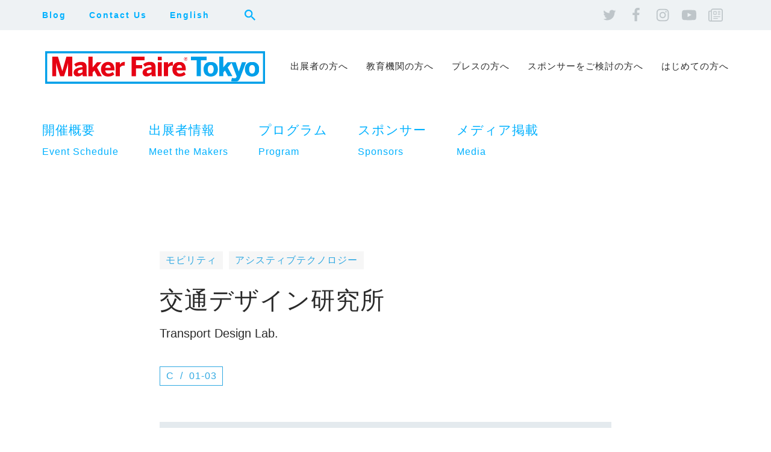

--- FILE ---
content_type: text/html; charset=UTF-8
request_url: https://makezine.jp/event/makers-mft2020/m0178/
body_size: 13035
content:
<!DOCTYPE html>
<html lang="ja">
<head prefix="og: http://ogp.me/ns# fb: http://ogp.me/ns/fb# website: http://ogp.me/ns/website#">
  <meta http-equiv="X-UA-Compatible" content="IE=edge,chrome=1">
  <meta charset="utf-8">
  <meta name="viewport" content="width=device-width,initial-scale=1.0,minimum-scale=1.0">
  <!--[if lt IE 9]>
  <script src="https://makezine.jp/event/wp-content/themes/makerfairetokyo/mft2020/js/vendor/html5shiv.min.js"></script>
  <![endif]-->
  <title>交通デザイン研究所 | Maker Faire Tokyo 2020 | Make: Japan</title>
  <meta name="keywords" content="Maker Faire, Maker Faire Tokyo, Maker Faire Tokyo 2020, Make, Make: Japan, DIY, ものづくり, Makerムーブメント, メイカー・ムーブメント, メイカー・フェア, メイカー・フェア・トウキョウ">
      <meta name="description" content="Maker Faire Tokyo 2020は10月開催！ユニークな発想と新しいテクノロジーの力で作り出される作品や、Makerたちに会いにいこう">
  
  <!--[if IE]><link rel='shortcut icon' href='https://makezine.jp/event/wp-content/themes/makerfairetokyo/favicon.ico'><![endif]-->
  <!-- or, set /favicon.ico for IE10 win -->
  <!-- For iPhone 4 -->
  <link rel="apple-touch-icon-precomposed" sizes="114x114" href="https://makezine.jp/event/wp-content/themes/makerfairetokyo/library/images/icons/h/apple-touch-icon.png">
  <!-- For iPad 1-->
  <link rel="apple-touch-icon-precomposed" sizes="72x72" href="https://makezine.jp/event/wp-content/themes/makerfairetokyo/library/images/icons/m/apple-touch-icon.png">
  <!-- For iPhone 3G, iPod Touch andw Android -->
  <link rel="apple-touch-icon-precomposed" href="https://makezine.jp/event/wp-content/themes/makerfairetokyo/library/images/icons/l/apple-touch-icon-precomposed.png">
  <!-- For Nokia -->
  <link rel="shortcut icon" href="https://makezine.jp/event/wp-content/themes/makerfairetokyo/library/images/icons/l/apple-touch-icon.png">
  <!-- For everything else -->
  <link rel="shortcut icon" href="https://makezine.jp/event/wp-content/themes/makerfairetokyo/favicon.ico">

  <!-- ========== OGP ========== -->
      <meta property="og:locale" content="ja_JP" />
    <meta property="og:type" content="article">
    <meta property="og:site_name" content="Maker Faire Tokyo 2020">
    <meta property="og:url" content="https://makezine.jp/event/mft2020/">
    <meta property="og:image" content="https://makezine.jp/event/wp-content/themes/makerfairetokyo/mft2020/img/make_ogp_pre.png">
    <meta property="og:description" content="Maker Faire Tokyo 2020は10月開催！ユニークな発想と新しいテクノロジーの力で作り出される作品や、Makerたちに会いにいこう">
    <meta property="og:title" content="交通デザイン研究所 | Maker Faire Tokyo 2020 | Make: Japan">
    <meta property="fb:app_id" content="267085493502563" />
    <!-- ========== /OGP ========== -->

  <!-- ========== common style ========== -->
  <link href="https://fonts.googleapis.com/css?family=Noto+Sans+JP:400,500,700" rel="stylesheet">
  <link href="https://fonts.googleapis.com/css?family=Roboto+Slab:400,700" rel="stylesheet">
  <link rel="stylesheet" href="https://makezine.jp/event/wp-content/themes/makerfairetokyo/mft2020/css/normalize.min.css">
  <link rel="stylesheet" href="https://makezine.jp/event/wp-content/themes/makerfairetokyo/mft2020/css/main.css">
  <link rel="stylesheet" href="https://makezine.jp/event/wp-content/themes/makerfairetokyo/mft2020/css/slick.css">
  <link rel="stylesheet" href="https://makezine.jp/event/wp-content/themes/makerfairetokyo/mft2020/css/for_wp.min.css">
  <!-- ========== /common style ========== -->

  <!-- ========== common script ========== -->
  <script src="https://ajax.googleapis.com/ajax/libs/jquery/2.2.0/jquery.min.js"></script>
  <script>
      window.jQuery || document.write('<script type="text/javascript" src="https://makezine.jp/event/wp-content/themes/makerfairetokyo/mft2020/js/vendor/jquery-2.2.0.min.js"><\/script>');
  </script>
  <!-- ========== /common script ========== -->
  <!-- Google tag (gtag.js) -->
  <script async src="https://www.googletagmanager.com/gtag/js?id=G-Q8R9H3BECM"></script>
  <script>
    window.dataLayer = window.dataLayer || [];
    function gtag(){dataLayer.push(arguments);}
    gtag('js', new Date());

    gtag('config', 'G-Q8R9H3BECM');
    gtag('config', 'UA-34646338-2');
  </script>
    <meta name='robots' content='max-image-preview:large' />
	<style>img:is([sizes="auto" i], [sizes^="auto," i]) { contain-intrinsic-size: 3000px 1500px }</style>
	<link rel='dns-prefetch' href='//challenges.cloudflare.com' />
<script type="text/javascript">
/* <![CDATA[ */
window._wpemojiSettings = {"baseUrl":"https:\/\/s.w.org\/images\/core\/emoji\/15.0.3\/72x72\/","ext":".png","svgUrl":"https:\/\/s.w.org\/images\/core\/emoji\/15.0.3\/svg\/","svgExt":".svg","source":{"concatemoji":"https:\/\/makezine.jp\/event\/wp-includes\/js\/wp-emoji-release.min.js?ver=6.7.2"}};
/*! This file is auto-generated */
!function(i,n){var o,s,e;function c(e){try{var t={supportTests:e,timestamp:(new Date).valueOf()};sessionStorage.setItem(o,JSON.stringify(t))}catch(e){}}function p(e,t,n){e.clearRect(0,0,e.canvas.width,e.canvas.height),e.fillText(t,0,0);var t=new Uint32Array(e.getImageData(0,0,e.canvas.width,e.canvas.height).data),r=(e.clearRect(0,0,e.canvas.width,e.canvas.height),e.fillText(n,0,0),new Uint32Array(e.getImageData(0,0,e.canvas.width,e.canvas.height).data));return t.every(function(e,t){return e===r[t]})}function u(e,t,n){switch(t){case"flag":return n(e,"\ud83c\udff3\ufe0f\u200d\u26a7\ufe0f","\ud83c\udff3\ufe0f\u200b\u26a7\ufe0f")?!1:!n(e,"\ud83c\uddfa\ud83c\uddf3","\ud83c\uddfa\u200b\ud83c\uddf3")&&!n(e,"\ud83c\udff4\udb40\udc67\udb40\udc62\udb40\udc65\udb40\udc6e\udb40\udc67\udb40\udc7f","\ud83c\udff4\u200b\udb40\udc67\u200b\udb40\udc62\u200b\udb40\udc65\u200b\udb40\udc6e\u200b\udb40\udc67\u200b\udb40\udc7f");case"emoji":return!n(e,"\ud83d\udc26\u200d\u2b1b","\ud83d\udc26\u200b\u2b1b")}return!1}function f(e,t,n){var r="undefined"!=typeof WorkerGlobalScope&&self instanceof WorkerGlobalScope?new OffscreenCanvas(300,150):i.createElement("canvas"),a=r.getContext("2d",{willReadFrequently:!0}),o=(a.textBaseline="top",a.font="600 32px Arial",{});return e.forEach(function(e){o[e]=t(a,e,n)}),o}function t(e){var t=i.createElement("script");t.src=e,t.defer=!0,i.head.appendChild(t)}"undefined"!=typeof Promise&&(o="wpEmojiSettingsSupports",s=["flag","emoji"],n.supports={everything:!0,everythingExceptFlag:!0},e=new Promise(function(e){i.addEventListener("DOMContentLoaded",e,{once:!0})}),new Promise(function(t){var n=function(){try{var e=JSON.parse(sessionStorage.getItem(o));if("object"==typeof e&&"number"==typeof e.timestamp&&(new Date).valueOf()<e.timestamp+604800&&"object"==typeof e.supportTests)return e.supportTests}catch(e){}return null}();if(!n){if("undefined"!=typeof Worker&&"undefined"!=typeof OffscreenCanvas&&"undefined"!=typeof URL&&URL.createObjectURL&&"undefined"!=typeof Blob)try{var e="postMessage("+f.toString()+"("+[JSON.stringify(s),u.toString(),p.toString()].join(",")+"));",r=new Blob([e],{type:"text/javascript"}),a=new Worker(URL.createObjectURL(r),{name:"wpTestEmojiSupports"});return void(a.onmessage=function(e){c(n=e.data),a.terminate(),t(n)})}catch(e){}c(n=f(s,u,p))}t(n)}).then(function(e){for(var t in e)n.supports[t]=e[t],n.supports.everything=n.supports.everything&&n.supports[t],"flag"!==t&&(n.supports.everythingExceptFlag=n.supports.everythingExceptFlag&&n.supports[t]);n.supports.everythingExceptFlag=n.supports.everythingExceptFlag&&!n.supports.flag,n.DOMReady=!1,n.readyCallback=function(){n.DOMReady=!0}}).then(function(){return e}).then(function(){var e;n.supports.everything||(n.readyCallback(),(e=n.source||{}).concatemoji?t(e.concatemoji):e.wpemoji&&e.twemoji&&(t(e.twemoji),t(e.wpemoji)))}))}((window,document),window._wpemojiSettings);
/* ]]> */
</script>
<style id='wp-emoji-styles-inline-css' type='text/css'>

	img.wp-smiley, img.emoji {
		display: inline !important;
		border: none !important;
		box-shadow: none !important;
		height: 1em !important;
		width: 1em !important;
		margin: 0 0.07em !important;
		vertical-align: -0.1em !important;
		background: none !important;
		padding: 0 !important;
	}
</style>
<link rel='stylesheet' id='wp-block-library-css' href='https://makezine.jp/event/wp-includes/css/dist/block-library/style.min.css?ver=6.7.2' type='text/css' media='all' />
<style id='classic-theme-styles-inline-css' type='text/css'>
/*! This file is auto-generated */
.wp-block-button__link{color:#fff;background-color:#32373c;border-radius:9999px;box-shadow:none;text-decoration:none;padding:calc(.667em + 2px) calc(1.333em + 2px);font-size:1.125em}.wp-block-file__button{background:#32373c;color:#fff;text-decoration:none}
</style>
<style id='global-styles-inline-css' type='text/css'>
:root{--wp--preset--aspect-ratio--square: 1;--wp--preset--aspect-ratio--4-3: 4/3;--wp--preset--aspect-ratio--3-4: 3/4;--wp--preset--aspect-ratio--3-2: 3/2;--wp--preset--aspect-ratio--2-3: 2/3;--wp--preset--aspect-ratio--16-9: 16/9;--wp--preset--aspect-ratio--9-16: 9/16;--wp--preset--color--black: #000000;--wp--preset--color--cyan-bluish-gray: #abb8c3;--wp--preset--color--white: #ffffff;--wp--preset--color--pale-pink: #f78da7;--wp--preset--color--vivid-red: #cf2e2e;--wp--preset--color--luminous-vivid-orange: #ff6900;--wp--preset--color--luminous-vivid-amber: #fcb900;--wp--preset--color--light-green-cyan: #7bdcb5;--wp--preset--color--vivid-green-cyan: #00d084;--wp--preset--color--pale-cyan-blue: #8ed1fc;--wp--preset--color--vivid-cyan-blue: #0693e3;--wp--preset--color--vivid-purple: #9b51e0;--wp--preset--gradient--vivid-cyan-blue-to-vivid-purple: linear-gradient(135deg,rgba(6,147,227,1) 0%,rgb(155,81,224) 100%);--wp--preset--gradient--light-green-cyan-to-vivid-green-cyan: linear-gradient(135deg,rgb(122,220,180) 0%,rgb(0,208,130) 100%);--wp--preset--gradient--luminous-vivid-amber-to-luminous-vivid-orange: linear-gradient(135deg,rgba(252,185,0,1) 0%,rgba(255,105,0,1) 100%);--wp--preset--gradient--luminous-vivid-orange-to-vivid-red: linear-gradient(135deg,rgba(255,105,0,1) 0%,rgb(207,46,46) 100%);--wp--preset--gradient--very-light-gray-to-cyan-bluish-gray: linear-gradient(135deg,rgb(238,238,238) 0%,rgb(169,184,195) 100%);--wp--preset--gradient--cool-to-warm-spectrum: linear-gradient(135deg,rgb(74,234,220) 0%,rgb(151,120,209) 20%,rgb(207,42,186) 40%,rgb(238,44,130) 60%,rgb(251,105,98) 80%,rgb(254,248,76) 100%);--wp--preset--gradient--blush-light-purple: linear-gradient(135deg,rgb(255,206,236) 0%,rgb(152,150,240) 100%);--wp--preset--gradient--blush-bordeaux: linear-gradient(135deg,rgb(254,205,165) 0%,rgb(254,45,45) 50%,rgb(107,0,62) 100%);--wp--preset--gradient--luminous-dusk: linear-gradient(135deg,rgb(255,203,112) 0%,rgb(199,81,192) 50%,rgb(65,88,208) 100%);--wp--preset--gradient--pale-ocean: linear-gradient(135deg,rgb(255,245,203) 0%,rgb(182,227,212) 50%,rgb(51,167,181) 100%);--wp--preset--gradient--electric-grass: linear-gradient(135deg,rgb(202,248,128) 0%,rgb(113,206,126) 100%);--wp--preset--gradient--midnight: linear-gradient(135deg,rgb(2,3,129) 0%,rgb(40,116,252) 100%);--wp--preset--font-size--small: 13px;--wp--preset--font-size--medium: 20px;--wp--preset--font-size--large: 36px;--wp--preset--font-size--x-large: 42px;--wp--preset--spacing--20: 0.44rem;--wp--preset--spacing--30: 0.67rem;--wp--preset--spacing--40: 1rem;--wp--preset--spacing--50: 1.5rem;--wp--preset--spacing--60: 2.25rem;--wp--preset--spacing--70: 3.38rem;--wp--preset--spacing--80: 5.06rem;--wp--preset--shadow--natural: 6px 6px 9px rgba(0, 0, 0, 0.2);--wp--preset--shadow--deep: 12px 12px 50px rgba(0, 0, 0, 0.4);--wp--preset--shadow--sharp: 6px 6px 0px rgba(0, 0, 0, 0.2);--wp--preset--shadow--outlined: 6px 6px 0px -3px rgba(255, 255, 255, 1), 6px 6px rgba(0, 0, 0, 1);--wp--preset--shadow--crisp: 6px 6px 0px rgba(0, 0, 0, 1);}:where(.is-layout-flex){gap: 0.5em;}:where(.is-layout-grid){gap: 0.5em;}body .is-layout-flex{display: flex;}.is-layout-flex{flex-wrap: wrap;align-items: center;}.is-layout-flex > :is(*, div){margin: 0;}body .is-layout-grid{display: grid;}.is-layout-grid > :is(*, div){margin: 0;}:where(.wp-block-columns.is-layout-flex){gap: 2em;}:where(.wp-block-columns.is-layout-grid){gap: 2em;}:where(.wp-block-post-template.is-layout-flex){gap: 1.25em;}:where(.wp-block-post-template.is-layout-grid){gap: 1.25em;}.has-black-color{color: var(--wp--preset--color--black) !important;}.has-cyan-bluish-gray-color{color: var(--wp--preset--color--cyan-bluish-gray) !important;}.has-white-color{color: var(--wp--preset--color--white) !important;}.has-pale-pink-color{color: var(--wp--preset--color--pale-pink) !important;}.has-vivid-red-color{color: var(--wp--preset--color--vivid-red) !important;}.has-luminous-vivid-orange-color{color: var(--wp--preset--color--luminous-vivid-orange) !important;}.has-luminous-vivid-amber-color{color: var(--wp--preset--color--luminous-vivid-amber) !important;}.has-light-green-cyan-color{color: var(--wp--preset--color--light-green-cyan) !important;}.has-vivid-green-cyan-color{color: var(--wp--preset--color--vivid-green-cyan) !important;}.has-pale-cyan-blue-color{color: var(--wp--preset--color--pale-cyan-blue) !important;}.has-vivid-cyan-blue-color{color: var(--wp--preset--color--vivid-cyan-blue) !important;}.has-vivid-purple-color{color: var(--wp--preset--color--vivid-purple) !important;}.has-black-background-color{background-color: var(--wp--preset--color--black) !important;}.has-cyan-bluish-gray-background-color{background-color: var(--wp--preset--color--cyan-bluish-gray) !important;}.has-white-background-color{background-color: var(--wp--preset--color--white) !important;}.has-pale-pink-background-color{background-color: var(--wp--preset--color--pale-pink) !important;}.has-vivid-red-background-color{background-color: var(--wp--preset--color--vivid-red) !important;}.has-luminous-vivid-orange-background-color{background-color: var(--wp--preset--color--luminous-vivid-orange) !important;}.has-luminous-vivid-amber-background-color{background-color: var(--wp--preset--color--luminous-vivid-amber) !important;}.has-light-green-cyan-background-color{background-color: var(--wp--preset--color--light-green-cyan) !important;}.has-vivid-green-cyan-background-color{background-color: var(--wp--preset--color--vivid-green-cyan) !important;}.has-pale-cyan-blue-background-color{background-color: var(--wp--preset--color--pale-cyan-blue) !important;}.has-vivid-cyan-blue-background-color{background-color: var(--wp--preset--color--vivid-cyan-blue) !important;}.has-vivid-purple-background-color{background-color: var(--wp--preset--color--vivid-purple) !important;}.has-black-border-color{border-color: var(--wp--preset--color--black) !important;}.has-cyan-bluish-gray-border-color{border-color: var(--wp--preset--color--cyan-bluish-gray) !important;}.has-white-border-color{border-color: var(--wp--preset--color--white) !important;}.has-pale-pink-border-color{border-color: var(--wp--preset--color--pale-pink) !important;}.has-vivid-red-border-color{border-color: var(--wp--preset--color--vivid-red) !important;}.has-luminous-vivid-orange-border-color{border-color: var(--wp--preset--color--luminous-vivid-orange) !important;}.has-luminous-vivid-amber-border-color{border-color: var(--wp--preset--color--luminous-vivid-amber) !important;}.has-light-green-cyan-border-color{border-color: var(--wp--preset--color--light-green-cyan) !important;}.has-vivid-green-cyan-border-color{border-color: var(--wp--preset--color--vivid-green-cyan) !important;}.has-pale-cyan-blue-border-color{border-color: var(--wp--preset--color--pale-cyan-blue) !important;}.has-vivid-cyan-blue-border-color{border-color: var(--wp--preset--color--vivid-cyan-blue) !important;}.has-vivid-purple-border-color{border-color: var(--wp--preset--color--vivid-purple) !important;}.has-vivid-cyan-blue-to-vivid-purple-gradient-background{background: var(--wp--preset--gradient--vivid-cyan-blue-to-vivid-purple) !important;}.has-light-green-cyan-to-vivid-green-cyan-gradient-background{background: var(--wp--preset--gradient--light-green-cyan-to-vivid-green-cyan) !important;}.has-luminous-vivid-amber-to-luminous-vivid-orange-gradient-background{background: var(--wp--preset--gradient--luminous-vivid-amber-to-luminous-vivid-orange) !important;}.has-luminous-vivid-orange-to-vivid-red-gradient-background{background: var(--wp--preset--gradient--luminous-vivid-orange-to-vivid-red) !important;}.has-very-light-gray-to-cyan-bluish-gray-gradient-background{background: var(--wp--preset--gradient--very-light-gray-to-cyan-bluish-gray) !important;}.has-cool-to-warm-spectrum-gradient-background{background: var(--wp--preset--gradient--cool-to-warm-spectrum) !important;}.has-blush-light-purple-gradient-background{background: var(--wp--preset--gradient--blush-light-purple) !important;}.has-blush-bordeaux-gradient-background{background: var(--wp--preset--gradient--blush-bordeaux) !important;}.has-luminous-dusk-gradient-background{background: var(--wp--preset--gradient--luminous-dusk) !important;}.has-pale-ocean-gradient-background{background: var(--wp--preset--gradient--pale-ocean) !important;}.has-electric-grass-gradient-background{background: var(--wp--preset--gradient--electric-grass) !important;}.has-midnight-gradient-background{background: var(--wp--preset--gradient--midnight) !important;}.has-small-font-size{font-size: var(--wp--preset--font-size--small) !important;}.has-medium-font-size{font-size: var(--wp--preset--font-size--medium) !important;}.has-large-font-size{font-size: var(--wp--preset--font-size--large) !important;}.has-x-large-font-size{font-size: var(--wp--preset--font-size--x-large) !important;}
:where(.wp-block-post-template.is-layout-flex){gap: 1.25em;}:where(.wp-block-post-template.is-layout-grid){gap: 1.25em;}
:where(.wp-block-columns.is-layout-flex){gap: 2em;}:where(.wp-block-columns.is-layout-grid){gap: 2em;}
:root :where(.wp-block-pullquote){font-size: 1.5em;line-height: 1.6;}
</style>
<link rel='stylesheet' id='contact-form-7-css' href='https://makezine.jp/event/wp-content/plugins/contact-form-7/includes/css/styles.css?ver=6.1' type='text/css' media='all' />
<link rel='stylesheet' id='wp-bootstrap-css' href='https://makezine.jp/event/wp-content/themes/makerfairetokyo/style.css?ver=1.0' type='text/css' media='all' />
<style id='akismet-widget-style-inline-css' type='text/css'>

			.a-stats {
				--akismet-color-mid-green: #357b49;
				--akismet-color-white: #fff;
				--akismet-color-light-grey: #f6f7f7;

				max-width: 350px;
				width: auto;
			}

			.a-stats * {
				all: unset;
				box-sizing: border-box;
			}

			.a-stats strong {
				font-weight: 600;
			}

			.a-stats a.a-stats__link,
			.a-stats a.a-stats__link:visited,
			.a-stats a.a-stats__link:active {
				background: var(--akismet-color-mid-green);
				border: none;
				box-shadow: none;
				border-radius: 8px;
				color: var(--akismet-color-white);
				cursor: pointer;
				display: block;
				font-family: -apple-system, BlinkMacSystemFont, 'Segoe UI', 'Roboto', 'Oxygen-Sans', 'Ubuntu', 'Cantarell', 'Helvetica Neue', sans-serif;
				font-weight: 500;
				padding: 12px;
				text-align: center;
				text-decoration: none;
				transition: all 0.2s ease;
			}

			/* Extra specificity to deal with TwentyTwentyOne focus style */
			.widget .a-stats a.a-stats__link:focus {
				background: var(--akismet-color-mid-green);
				color: var(--akismet-color-white);
				text-decoration: none;
			}

			.a-stats a.a-stats__link:hover {
				filter: brightness(110%);
				box-shadow: 0 4px 12px rgba(0, 0, 0, 0.06), 0 0 2px rgba(0, 0, 0, 0.16);
			}

			.a-stats .count {
				color: var(--akismet-color-white);
				display: block;
				font-size: 1.5em;
				line-height: 1.4;
				padding: 0 13px;
				white-space: nowrap;
			}
		
</style>
<link rel="https://api.w.org/" href="https://makezine.jp/event/wp-json/" /><link rel="canonical" href="https://makezine.jp/event/makers-mft2020/m0178/" />
<link rel='shortlink' href='https://makezine.jp/event/?p=18089' />
<link rel="alternate" title="oEmbed (JSON)" type="application/json+oembed" href="https://makezine.jp/event/wp-json/oembed/1.0/embed?url=https%3A%2F%2Fmakezine.jp%2Fevent%2Fmakers-mft2020%2Fm0178%2F" />
<link rel="alternate" title="oEmbed (XML)" type="text/xml+oembed" href="https://makezine.jp/event/wp-json/oembed/1.0/embed?url=https%3A%2F%2Fmakezine.jp%2Fevent%2Fmakers-mft2020%2Fm0178%2F&#038;format=xml" />
</head>
<body class="makers_mft2020-template-default single single-makers_mft2020 postid-18089 makers_mft2020 mft2020">
<div id="top"></div>
<div id="fb-root"></div>
<script>(function(d, s, id) {
        var js, fjs = d.getElementsByTagName(s)[0];
        if (d.getElementById(id)) return;
        js = d.createElement(s); js.id = id;
        js.src = "//connect.facebook.net/ja_JP/sdk.js#xfbml=1&appId=267085493502563&version=v2.0";
        fjs.parentNode.insertBefore(js, fjs);
    }(document, 'script', 'facebook-jssdk'));</script>

<!--=============== header-global ===============-->
<header class="header-global onlyPC">
  <div class="header-global__inner">
    <ul class="no-bullet">
      <li><a href="//makezine.jp/blog" target="_blank">Blog</a></li>
      <li><a href="/event/mft2020/inquiry/">Contact Us</a></li>
      <li><a href="/event/mft2020/en/">English</a></li>
      <li class="header__search form_hide onlyPC">
        <svg role="image" class="svgicons">
          <title>SEARCH</title>
          <use xlink:href="https://makezine.jp/event/wp-content/themes/makerfairetokyo/mft2020/img/sprite.svg#search" />
        </svg>
        <form method="get" class="form__search" id="search" action="/event/">
          <input type="text" value="" name="s" class="form__search__input">
        </form>
      </li>
    </ul>
    <ul class="header-sns no-bullet">
      <li class="sns__item"><a href="https://twitter.com/make_jp" target="_blank"><svg role="image" class="svgicons">
            <title>Twitter</title>
            <use xlink:href="https://makezine.jp/event/wp-content/themes/makerfairetokyo/mft2020/img/icons.svg#icon_twitter" />
          </svg></a></li>
      <li class="sns__item"><a href="https://www.facebook.com/MakeJapan" target="_blank"><svg role="image" class="svgicons">
            <title>Facebook</title>
            <use xlink:href="https://makezine.jp/event/wp-content/themes/makerfairetokyo/mft2020/img/icons.svg#icon_facebook" />
          </svg></a></li>
      <li class="sns__item"><a href="https://instagram.com/make_jp/" target="_blank"><svg role="image" class="svgicons">
            <title>Instagram</title>
            <use xlink:href="https://makezine.jp/event/wp-content/themes/makerfairetokyo/mft2020/img/icons.svg#icon_instagram" />
          </svg></a></li>
      <li class="sns__item"><a href="https://www.youtube.com/user/MakeJapan" target="_blank"><svg role="image" class="svgicons">
            <title>YouTube</title>
            <use xlink:href="https://makezine.jp/event/wp-content/themes/makerfairetokyo/mft2020/img/icons.svg#icon_youtube" />
          </svg></a></li>
      <li class="sns__item_newsletter"><a href="https://eepurl.com/bJoWZf" target="_blank"><svg role="image" class="svgicons">
            <title>News Letter</title>
            <use xlink:href="https://makezine.jp/event/wp-content/themes/makerfairetokyo/mft2020/img/icons.svg#icon_newsletter" />
          </svg></a></li>
    </ul>
  </div>
</header>
<!--=============== /header-global ===============-->
<!--=============== header-menu-pc ===============-->
<header class="header-menu-pc onlyPC">
  <p class="header__logo clearText"><a href="/event/mft2020/">Maker Faire Tokyo 2020</a></p>
  <nav class="header__nav">
    <div class="header__nav__inner">
      <ul class="header-menu__nav_sub no-bullet">
        <li class="item__for-makers onlyPC"><a href="/event/mft2020/callformakers/">出展者の方へ</a></li>
        <li class="item__for-educators"><a href="/event/mft2020/for_educator/">教育機関の方へ</a></li>
        <li class="item__for-press"><a href="/event/mft2020/for_press/">プレスの方へ</a></li>
        <li class="item__for-sponsors"><a href="/event/mft2020/for_sponsors/">スポンサーをご検討の方へ</a></li>
        <li class="item__for-thefirst"><a href="/event/mft2020/for_thefirst/">はじめての方へ</a></li>
      </ul>
      <ul class="header-menu__nav_main no-bullet">
        <li class="item__about"><a href="/event/mft2020/about/"><span class="text_jp">開催概要</span><span class="text_en">Event Schedule</span></a></li>
        <li class="item__makers"><a href="/event/makercat-mft2020/01_electronics/"><span class="text_jp">出展者情報</span><span class="text_en">Meet the Makers</span></a></li>
        <li class="item__program"><a href="/event/mft2020/program/"><span class="text_jp">プログラム</span><span class="text_en">Program</span></a></li>
        <li class="item__sponsors"><a href="/event/mft2020/sponsors/"><span class="text_jp">スポンサー</span><span class="text_en">Sponsors</span></a></li>
        <li class="item__media"><a href="/event/mft2020/media/"><span class="text_jp">メディア掲載</span><span class="text_en">Media</span></a></li>
      </ul>
      <p class="header-menu__buy-ticket"><!--a href="/event/mft2020/about/#tickets">チケット購入</a--></p>
    </div>
  </nav>
</header>
<!--=============== /header-menu-pc ===============-->

<!--=============== header-menu ===============-->
<header class="header-menu headroom">
  <div class="header-menu__inner">
    <div class="header__logo clearText onlySP"><a href="/event/mft2020/">Maker Faire Tokyo 2020</a></div>
    <div class="header-menu__btn"><div class="icon_menu"><span class="menu-line"></span><span class="menu-inner"></span></div></div>
    <div class="header__to-top clearText"><a href="/event/mft2020/">HOME</a></div>
  </div>
  <nav class="header__nav">
    <div class="header__nav__inner">
      <div class="header__search">
        <form method="get" class="form__search" id="search_sp" action="/event/">
          <input type="text" value="" name="s" class="form__search__input">
        </form>
        <svg role="image" class="svgicons">
          <title>SEARCH</title>
          <use xlink:href="https://makezine.jp/event/wp-content/themes/makerfairetokyo/mft2020/img/sprite.svg#search" />
        </svg>
      </div>
      <ul class="header-menu__nav_main no-bullet">
        <li class="item__about"><a href="/event/mft2020/about/">開催概要</a></li>
        <li class="item__makers"><a href="/event/makercat-mft2020/01_electronics/">出展者情報</a></li>
        <li class="item__program"><a href="/event/mft2020/program/">プログラム</a></li>
        <li class="item__sponsors"><a href="/event/mft2020/sponsors/">スポンサー</a></li>
        <li class="item__media"><a href="/event/mft2020/media/">メディア掲載</a></li>
        <li class="item__for-makers onlySP"><a href="/event/mft2020/callformakers/">出展者の方へ</a></li>
      </ul>
      <ul class="header-menu__nav_sub no-bullet">
        <li class="item__for-makers onlyPC"><a href="/event/mft2020/callformakers/">出展者の方へ</a></li>
        <li class="item__for-educators"><a href="/event/mft2020/for_educator/">教育機関の方へ</a></li>
        <li class="item__for-press"><a href="/event/mft2020/for_press/">プレスの方へ</a></li>
        <li class="item__for-sponsors"><a href="/event/mft2020/for_sponsors/">スポンサーを<br class="onlySP">ご検討の方へ</a></li>
        <li class="item__for-thefirst"><a href="/event/mft2020/for_thefirst/">はじめての方へ</a></li>
      </ul>
      <ul class="header-menu__nav_other no-bullet">
        <li class="item__for-inquiry"><a href="/event/mft2020/inquiry/">お問い合わせ</a></li>
        <li><a href="/event/mft2020/en/">English</a></li>
      </ul>
      <p class="header-menu__buy-ticket"><!--a href="/event/mft2020/about/#tickets">チケット購入</a--></p>
      <ul class="header-sns no-bullet">
        <li class="sns__item"><a href="https://twitter.com/make_jp" target="_blank"><svg role="image" class="svgicons">
              <title>Twitter</title>
              <use xlink:href="https://makezine.jp/event/wp-content/themes/makerfairetokyo/mft2020/img/icons.svg#icon_twitter" />
            </svg></a></li>
        <li class="sns__item"><a href="https://www.facebook.com/MakeJapan" target="_blank"><svg role="image" class="svgicons">
              <title>Facebook</title>
              <use xlink:href="https://makezine.jp/event/wp-content/themes/makerfairetokyo/mft2020/img/icons.svg#icon_facebook" />
            </svg></a></li>
        <li class="sns__item"><a href="https://instagram.com/make_jp/" target="_blank"><svg role="image" class="svgicons">
              <title>Instagram</title>
              <use xlink:href="https://makezine.jp/event/wp-content/themes/makerfairetokyo/mft2020/img/icons.svg#icon_instagram" />
            </svg></a></li>
        <li class="sns__item"><a href="https://www.youtube.com/user/MakeJapan" target="_blank"><svg role="image" class="svgicons">
              <title>YouTube</title>
              <use xlink:href="https://makezine.jp/event/wp-content/themes/makerfairetokyo/mft2020/img/icons.svg#icon_youtube" />
            </svg></a></li>
        <li class="sns__item_newsletter"><a href="https://eepurl.com/bJoWZf" target="_blank"><svg role="image" class="svgicons">
              <title>News Letter</title>
              <use xlink:href="https://makezine.jp/event/wp-content/themes/makerfairetokyo/mft2020/img/icons.svg#icon_newsletter" />
            </svg></a></li>
      </ul>
    </div>
  </nav>
</header>
<!--=============== /header-menu ===============-->

<!--=============== Main Visual ===============-->
<div class="mv mv__common">
  <div class="mv__bg">
    <h1><span>出展者紹介</span></h1>
  </div>
</div>
<!--=============== /Main Visual ===============-->

<article class="common">
  <article class="article__detail">
    <section>

  <ul class="maker__category no-bullet">
    <li><a href="/event/makercat-mft2020/25_mobility/"></span>モビリティ</a></li><li><a href="/event/makercat-mft2020/32_assistive/"></span>アシスティブテクノロジー</a></li>  </ul>
  <h3 class="maker__name">交通デザイン研究所</h3>
  <p class="maker__name_en">Transport Design Lab.</p>

  <ul class="no-bullet maker__booth">
    <li class="maker__booth__initial">C</li><li class="maker__booth__no">01-03</li>
  </ul>

  <div class="maker">
    <dl class="maker__title">
      <dt class="maker__title_ja">着るモビリティ モビルウェア マーク2</dt>
      <dd class="maker__title_en">MOBILE WEAR Mk-II</dd>
    </dl>
    <div class="maker__description"><p><a href="http://makezine.jp/event/wp-content/uploads/sites/2/2020/08/1ff099c179bc70d897b73e960acdd6d6.jpg"><img loading="lazy" decoding="async" width="1024" height="768" src="http://makezine.jp/event/wp-content/uploads/sites/2/2020/08/1ff099c179bc70d897b73e960acdd6d6-1024x768.jpg" alt="" class="aligncenter size-large wp-image-18602" srcset="https://makezine.jp/event/wp-content/uploads/sites/2/2020/08/1ff099c179bc70d897b73e960acdd6d6-1024x768.jpg 1024w, https://makezine.jp/event/wp-content/uploads/sites/2/2020/08/1ff099c179bc70d897b73e960acdd6d6-768x576.jpg 768w, https://makezine.jp/event/wp-content/uploads/sites/2/2020/08/1ff099c179bc70d897b73e960acdd6d6-200x150.jpg 200w, https://makezine.jp/event/wp-content/uploads/sites/2/2020/08/1ff099c179bc70d897b73e960acdd6d6-107x80.jpg 107w, https://makezine.jp/event/wp-content/uploads/sites/2/2020/08/1ff099c179bc70d897b73e960acdd6d6-620x465.jpg 620w" sizes="auto, (max-width: 1024px) 100vw, 1024px" /></a><br />
「着るモビリティ　モビルウェア」は文字通り服のように着用して移動する新しいパーソナルモビリティ。外装によって外部環境からユーザーを守り、脚部のモータと体重支持機構を組み合わせて立ち姿勢でも座った状態も移動することができます。また外装は「服」なので、ユーザーの好みに合わせてカスタマイズが可能。今回はMaker Faire Tokyo 2019に続いて「マーク2」としてヴァージョンアップし、軽量化と快適性向上を実現します。</p>
<p><iframe loading="lazy" title="MOBILE WEAR TEST 01" width="580" height="326" src="https://www.youtube.com/embed/DiEXP0uF09w?feature=oembed" frameborder="0" allow="accelerometer; autoplay; clipboard-write; encrypted-media; gyroscope; picture-in-picture; web-share" referrerpolicy="strict-origin-when-cross-origin" allowfullscreen></iframe></p>
</div>
    <h5 class="maker__profile">プロフィール</h5>
    <div class="maker__profile__body"><p>徒歩、自転車から宇宙船まで、21世紀の交通を考える研究所です。21世紀に相応わしい交通システムの研究や、新しいパーソナルモビリティの提案をしています。私たちのイケてる未来のために楽しく交通について考えていきましょう。</p>
</div>
    <ul class="no-bullet maker__sns">
      <li>Web: <a href="http://knnumber.blog.fc2.com/" target="_blank">http://knnumber.blog.fc2.com/</a></li>      <li>Twitter: <a href="https://twitter.com/TDL30319707" target="_blank">@TDL30319707</a></li>    </ul>
  </div>
</section>

  </article>
</article>

<article class="menu">
  <section>
    <div class="makernav__outer">
<nav class="makernav__main">
<dl class="makernav__name">
  <dt>出展者名から探す</dt>
  <dd class="pageMenu">
    <ul class="no-bullet onlyPC">
            <li><a href="/event/makers-mft2020/?n=101">数字・記号</a></li>
      <li><a href="/event/makers-mft2020/?n=102">A - F</a></li>
      <li><a href="/event/makers-mft2020/?n=103">G - M</a></li>
      <li><a href="/event/makers-mft2020/?n=104">N - Z</a></li>
    </ul>
    <ul class="no-bullet onlyPC">
      <li><a href="/event/makers-mft2020/?n=105">あ - お</a></li>
      <li><a href="/event/makers-mft2020/?n=106">か - こ</a></li>
      <li><a href="/event/makers-mft2020/?n=107">さ - そ</a></li>
      <li><a href="/event/makers-mft2020/?n=108">た - と</a></li>
      <li><a href="/event/makers-mft2020/?n=109">な - の</a></li>
      <li><a href="/event/makers-mft2020/?n=110">は - ほ</a></li>
      <li><a href="/event/makers-mft2020/?n=111">ま - も</a></li>
      <li><a href="/event/makers-mft2020/?n=112">や - よ</a></li>
      <li><a href="/event/makers-mft2020/?n=113">ら - ろ</a></li>
      <li><a href="/event/makers-mft2020/?n=114">わ - ん</a></li>
      <li><a href="/event/makers-mft2020/?n=sponsors">スポンサー</a></li>
    </ul>
    <form class="onlySP">
      <select>
        <br />
<b>Warning</b>:  Undefined variable $t in <b>/home/ipc01make/makezine.jp/public_html/wp-content/themes/makerfairetokyo/mft2020/page-parts/nav-makers_mft2020.php</b> on line <b>33</b><br />
        <option value="101">数字・記号</option>
        <option value="102" <br />
<b>Warning</b>:  Undefined variable $v in <b>/home/ipc01make/makezine.jp/public_html/wp-content/themes/makerfairetokyo/mft2020/page-parts/nav-makers_mft2020.php</b> on line <b>35</b><br />
>A - F</option>
        <option value="103" <br />
<b>Warning</b>:  Undefined variable $v in <b>/home/ipc01make/makezine.jp/public_html/wp-content/themes/makerfairetokyo/mft2020/page-parts/nav-makers_mft2020.php</b> on line <b>36</b><br />
>G - M</option>
        <option value="104" <br />
<b>Warning</b>:  Undefined variable $v in <b>/home/ipc01make/makezine.jp/public_html/wp-content/themes/makerfairetokyo/mft2020/page-parts/nav-makers_mft2020.php</b> on line <b>37</b><br />
>N - Z</option>
        <option value="105" <br />
<b>Warning</b>:  Undefined variable $v in <b>/home/ipc01make/makezine.jp/public_html/wp-content/themes/makerfairetokyo/mft2020/page-parts/nav-makers_mft2020.php</b> on line <b>38</b><br />
>あ - お</option>
        <option value="106" <br />
<b>Warning</b>:  Undefined variable $v in <b>/home/ipc01make/makezine.jp/public_html/wp-content/themes/makerfairetokyo/mft2020/page-parts/nav-makers_mft2020.php</b> on line <b>39</b><br />
>か - こ</option>
        <option value="107" <br />
<b>Warning</b>:  Undefined variable $v in <b>/home/ipc01make/makezine.jp/public_html/wp-content/themes/makerfairetokyo/mft2020/page-parts/nav-makers_mft2020.php</b> on line <b>40</b><br />
>さ - そ</option>
        <option value="108" <br />
<b>Warning</b>:  Undefined variable $v in <b>/home/ipc01make/makezine.jp/public_html/wp-content/themes/makerfairetokyo/mft2020/page-parts/nav-makers_mft2020.php</b> on line <b>41</b><br />
>た - と</option>
        <option value="109" <br />
<b>Warning</b>:  Undefined variable $v in <b>/home/ipc01make/makezine.jp/public_html/wp-content/themes/makerfairetokyo/mft2020/page-parts/nav-makers_mft2020.php</b> on line <b>42</b><br />
>な - の</option>
        <option value="110" <br />
<b>Warning</b>:  Undefined variable $v in <b>/home/ipc01make/makezine.jp/public_html/wp-content/themes/makerfairetokyo/mft2020/page-parts/nav-makers_mft2020.php</b> on line <b>43</b><br />
>は - ほ</option>
        <option value="111" <br />
<b>Warning</b>:  Undefined variable $v in <b>/home/ipc01make/makezine.jp/public_html/wp-content/themes/makerfairetokyo/mft2020/page-parts/nav-makers_mft2020.php</b> on line <b>44</b><br />
>ま - も</option>
        <option value="112" <br />
<b>Warning</b>:  Undefined variable $v in <b>/home/ipc01make/makezine.jp/public_html/wp-content/themes/makerfairetokyo/mft2020/page-parts/nav-makers_mft2020.php</b> on line <b>45</b><br />
>や - よ</option>
        <option value="113" <br />
<b>Warning</b>:  Undefined variable $v in <b>/home/ipc01make/makezine.jp/public_html/wp-content/themes/makerfairetokyo/mft2020/page-parts/nav-makers_mft2020.php</b> on line <b>46</b><br />
>ら - ろ</option>
        <option value="114" <br />
<b>Warning</b>:  Undefined variable $v in <b>/home/ipc01make/makezine.jp/public_html/wp-content/themes/makerfairetokyo/mft2020/page-parts/nav-makers_mft2020.php</b> on line <b>47</b><br />
>わ - ん</option>
        <option value="sponsors" <br />
<b>Warning</b>:  Undefined variable $v in <b>/home/ipc01make/makezine.jp/public_html/wp-content/themes/makerfairetokyo/mft2020/page-parts/nav-makers_mft2020.php</b> on line <b>48</b><br />
>スポンサー</option>
      </select>
    </form>
  </dd>
</dl>
<dl class="makernav__category">
  <dt class="accordion-btn__outer ">カテゴリーから探す
    <svg role="image" class="svgicons icon-plus onlyPC"><title>+</title><use xlink:href="https://makezine.jp/event/wp-content/themes/makerfairetokyo/mft2020/img/sprite.svg#plus" /></svg>
    <svg role="image" class="svgicons icon-minus onlyPC"><title>-</title><use xlink:href="https://makezine.jp/event/wp-content/themes/makerfairetokyo/mft2020/img/sprite.svg#minus" /></svg>
  </dt>
  <dd class="pageMenu">
    <ul class="no-bullet onlyPC" style="display: none;">
      <li class="categoryMark"><a href="/event/makercat-mft2020/01_electronics"        class="electronics"       >エレクトロニクス</a></li>
      <li class="categoryMark"><a href="/event/makercat-mft2020/02_arduino"            class="arduino"           >Arduino</a></li>
      <li class="categoryMark"><a href="/event/makercat-mft2020/03_raspi"              class="raspi"             >Raspberry Pi</a></li>
      <li class="categoryMark"><a href="/event/makercat-mft2020/04_ai"                 class="ai"                >AI／画像認識</a></li>
      <li class="categoryMark"><a href="/event/makercat-mft2020/05_vr"                 class="vr"                >VR</a></li>
      <li class="categoryMark"><a href="/event/makercat-mft2020/06_iot"                class="iot"               >IoT</a></li>
      <li class="categoryMark"><a href="/event/makercat-mft2020/07_robotics"           class="robotics"          >ロボティクス</a></li>
      <li class="categoryMark"><a href="/event/makercat-mft2020/08_drone"              class="drone"             >ドローン／飛行物体</a></li>
      <li class="categoryMark"><a href="/event/makercat-mft2020/09_photo"              class="photo"             >カメラ／映像</a></li>
      <li class="categoryMark"><a href="/event/makercat-mft2020/10_gaming"             class="gaming"            >ゲーミング</a></li>
      <li class="categoryMark"><a href="/event/makercat-mft2020/11_education"          class="education"         >教育</a></li>
      <li class="categoryMark"><a href="/event/makercat-mft2020/12_young"              class="young"             >Young Makers</a></li>
      <li class="categoryMark"><a href="/event/makercat-mft2020/13_kids"               class="kids"              >キッズ &amp; ファミリー</a></li>
      <li class="categoryMark"><a href="/event/makercat-mft2020/14_toy"                class="toy"               >トイ</a></li>
      <li class="categoryMark"><a href="/event/makercat-mft2020/15_digitalfabrication" class="digitalfabrication">デジタルファブリケーション</a></li>
      <li class="categoryMark"><a href="/event/makercat-mft2020/16_3dprinter"          class="3dprinter"         >3Dプリンター</a></li>
      <li class="categoryMark"><a href="/event/makercat-mft2020/17_lasercutter"        class="lasercutter"       >レーザーカッター</a></li>
      <li class="categoryMark"><a href="/event/makercat-mft2020/18_cnc"                class="cnc"               >CNCなどの工作機械</a></li>
      <li class="categoryMark"><a href="/event/makercat-mft2020/20_fablab"             class="fablab"            >FabLab／Makerスペース／サービス</a></li>
      <li class="categoryMark"><a href="/event/makercat-mft2020/21_art"                class="art"               >アート／デザイン</a></li>
      <li class="categoryMark"><a href="/event/makercat-mft2020/22_craft"              class="craft"             >クラフト</a></li>
      <li class="categoryMark"><a href="/event/makercat-mft2020/23_fashion"            class="fashion"           >ファッション</a></li>
      <li class="categoryMark"><a href="/event/makercat-mft2020/24_music"              class="music"             >ミュージック／サウンド</a></li>
      <li class="categoryMark"><a href="/event/makercat-mft2020/25_mobility"           class="mobility"          >モビリティ</a></li>
      <li class="categoryMark"><a href="/event/makercat-mft2020/26_science"            class="science"           >サイエンス</a></li>
      <li class="categoryMark"><a href="/event/makercat-mft2020/27_space"              class="space"             >宇宙</a></li>
      <li class="categoryMark"><a href="/event/makercat-mft2020/28_bio"                class="bio"               >バイオ</a></li>
      <li class="categoryMark"><a href="/event/makercat-mft2020/29_agriculture"        class="agriculture"       >農業</a></li>
      <li class="categoryMark"><a href="/event/makercat-mft2020/30_food"               class="food"              >Food Maker</a></li>
      <li class="categoryMark"><a href="/event/makercat-mft2020/32_assistive"          class="assistive"         >アシスティブテクノロジー</a></li>
            <li class="categoryMark"><a href="/event/makercat-mft2020/34_sports"             class="sports"            >スポーツ</a></li>
            <li class="categoryMark"><a href="/event/makercat-mft2020/36_makerpro"           class="makerpro"          >Maker Pro</a></li>
      <li class="categoryMark"><a href="/event/makercat-mft2020/37_company"            class="company"           >企業内の部活動</a></li>
      <li class="categoryMark"><a href="/event/makercat-mft2020/38_region"             class="region"            >地方からの出展</a></li>
        </ul>

    <form class="onlySP">
        <select>
            <br />
<b>Warning</b>:  Undefined variable $t in <b>/home/ipc01make/makezine.jp/public_html/wp-content/themes/makerfairetokyo/mft2020/page-parts/nav-makers_mft2020.php</b> on line <b>101</b><br />
<option value="">選択してください</option>          <option value="01_electronics">エレクトロニクス</option>
          <option value="02_arduino"            <br />
<b>Warning</b>:  Undefined variable $v in <b>/home/ipc01make/makezine.jp/public_html/wp-content/themes/makerfairetokyo/mft2020/page-parts/nav-makers_mft2020.php</b> on line <b>103</b><br />
           >Arduino</option>
          <option value="03_raspi"              <br />
<b>Warning</b>:  Undefined variable $v in <b>/home/ipc01make/makezine.jp/public_html/wp-content/themes/makerfairetokyo/mft2020/page-parts/nav-makers_mft2020.php</b> on line <b>104</b><br />
             >Raspberry Pi</option>
          <option value="04_ai"                 <br />
<b>Warning</b>:  Undefined variable $v in <b>/home/ipc01make/makezine.jp/public_html/wp-content/themes/makerfairetokyo/mft2020/page-parts/nav-makers_mft2020.php</b> on line <b>105</b><br />
                >AI／画像認識</option>
          <option value="05_vr"                 <br />
<b>Warning</b>:  Undefined variable $v in <b>/home/ipc01make/makezine.jp/public_html/wp-content/themes/makerfairetokyo/mft2020/page-parts/nav-makers_mft2020.php</b> on line <b>106</b><br />
                >VR</option>
          <option value="06_iot"                <br />
<b>Warning</b>:  Undefined variable $v in <b>/home/ipc01make/makezine.jp/public_html/wp-content/themes/makerfairetokyo/mft2020/page-parts/nav-makers_mft2020.php</b> on line <b>107</b><br />
               >IoT</option>
          <option value="07_robotics"           <br />
<b>Warning</b>:  Undefined variable $v in <b>/home/ipc01make/makezine.jp/public_html/wp-content/themes/makerfairetokyo/mft2020/page-parts/nav-makers_mft2020.php</b> on line <b>108</b><br />
          >ロボティクス</option>
          <option value="08_drone"              <br />
<b>Warning</b>:  Undefined variable $v in <b>/home/ipc01make/makezine.jp/public_html/wp-content/themes/makerfairetokyo/mft2020/page-parts/nav-makers_mft2020.php</b> on line <b>109</b><br />
             >ドローン／飛行物体</option>
          <option value="09_photo"              <br />
<b>Warning</b>:  Undefined variable $v in <b>/home/ipc01make/makezine.jp/public_html/wp-content/themes/makerfairetokyo/mft2020/page-parts/nav-makers_mft2020.php</b> on line <b>110</b><br />
             >カメラ／映像</option>
          <option value="10_gaming"             <br />
<b>Warning</b>:  Undefined variable $v in <b>/home/ipc01make/makezine.jp/public_html/wp-content/themes/makerfairetokyo/mft2020/page-parts/nav-makers_mft2020.php</b> on line <b>111</b><br />
            >ゲーミング</option>
          <option value="11_education"          <br />
<b>Warning</b>:  Undefined variable $v in <b>/home/ipc01make/makezine.jp/public_html/wp-content/themes/makerfairetokyo/mft2020/page-parts/nav-makers_mft2020.php</b> on line <b>112</b><br />
         >教育</option>
          <option value="12_young"              <br />
<b>Warning</b>:  Undefined variable $v in <b>/home/ipc01make/makezine.jp/public_html/wp-content/themes/makerfairetokyo/mft2020/page-parts/nav-makers_mft2020.php</b> on line <b>113</b><br />
             >Young Makers</option>
          <option value="13_kids"               <br />
<b>Warning</b>:  Undefined variable $v in <b>/home/ipc01make/makezine.jp/public_html/wp-content/themes/makerfairetokyo/mft2020/page-parts/nav-makers_mft2020.php</b> on line <b>114</b><br />
              >キッズ & ファミリー</option>
          <option value="14_toy"                <br />
<b>Warning</b>:  Undefined variable $v in <b>/home/ipc01make/makezine.jp/public_html/wp-content/themes/makerfairetokyo/mft2020/page-parts/nav-makers_mft2020.php</b> on line <b>115</b><br />
               >トイ</option>
          <option value="15_digitalfabrication" <br />
<b>Warning</b>:  Undefined variable $v in <b>/home/ipc01make/makezine.jp/public_html/wp-content/themes/makerfairetokyo/mft2020/page-parts/nav-makers_mft2020.php</b> on line <b>116</b><br />
>デジタルファブリケーション</option>
          <option value="16_3dprinter"          <br />
<b>Warning</b>:  Undefined variable $v in <b>/home/ipc01make/makezine.jp/public_html/wp-content/themes/makerfairetokyo/mft2020/page-parts/nav-makers_mft2020.php</b> on line <b>117</b><br />
         >3Dプリンター</option>
          <option value="17_lasercutter"        <br />
<b>Warning</b>:  Undefined variable $v in <b>/home/ipc01make/makezine.jp/public_html/wp-content/themes/makerfairetokyo/mft2020/page-parts/nav-makers_mft2020.php</b> on line <b>118</b><br />
       >レーザーカッター</option>
          <option value="18_cnc"                <br />
<b>Warning</b>:  Undefined variable $v in <b>/home/ipc01make/makezine.jp/public_html/wp-content/themes/makerfairetokyo/mft2020/page-parts/nav-makers_mft2020.php</b> on line <b>119</b><br />
               >CNCなどの工作機械</option>
          <option value="20_fablab"             <br />
<b>Warning</b>:  Undefined variable $v in <b>/home/ipc01make/makezine.jp/public_html/wp-content/themes/makerfairetokyo/mft2020/page-parts/nav-makers_mft2020.php</b> on line <b>120</b><br />
            >FabLab／Makerスペース／サービス</option>
          <option value="21_art"                <br />
<b>Warning</b>:  Undefined variable $v in <b>/home/ipc01make/makezine.jp/public_html/wp-content/themes/makerfairetokyo/mft2020/page-parts/nav-makers_mft2020.php</b> on line <b>121</b><br />
               >アート／デザイン</option>
          <option value="22_craft"              <br />
<b>Warning</b>:  Undefined variable $v in <b>/home/ipc01make/makezine.jp/public_html/wp-content/themes/makerfairetokyo/mft2020/page-parts/nav-makers_mft2020.php</b> on line <b>122</b><br />
             >クラフト</option>
          <option value="23_fashion"            <br />
<b>Warning</b>:  Undefined variable $v in <b>/home/ipc01make/makezine.jp/public_html/wp-content/themes/makerfairetokyo/mft2020/page-parts/nav-makers_mft2020.php</b> on line <b>123</b><br />
           >ファッション</option>
          <option value="24_music"              <br />
<b>Warning</b>:  Undefined variable $v in <b>/home/ipc01make/makezine.jp/public_html/wp-content/themes/makerfairetokyo/mft2020/page-parts/nav-makers_mft2020.php</b> on line <b>124</b><br />
             >ミュージック／サウンド</option>
          <option value="25_mobility"           <br />
<b>Warning</b>:  Undefined variable $v in <b>/home/ipc01make/makezine.jp/public_html/wp-content/themes/makerfairetokyo/mft2020/page-parts/nav-makers_mft2020.php</b> on line <b>125</b><br />
          >モビリティ</option>
          <option value="26_science"            <br />
<b>Warning</b>:  Undefined variable $v in <b>/home/ipc01make/makezine.jp/public_html/wp-content/themes/makerfairetokyo/mft2020/page-parts/nav-makers_mft2020.php</b> on line <b>126</b><br />
           >サイエンス</option>
          <option value="27_space"              <br />
<b>Warning</b>:  Undefined variable $v in <b>/home/ipc01make/makezine.jp/public_html/wp-content/themes/makerfairetokyo/mft2020/page-parts/nav-makers_mft2020.php</b> on line <b>127</b><br />
             >宇宙</option>
          <option value="28_bio"                <br />
<b>Warning</b>:  Undefined variable $v in <b>/home/ipc01make/makezine.jp/public_html/wp-content/themes/makerfairetokyo/mft2020/page-parts/nav-makers_mft2020.php</b> on line <b>128</b><br />
               >バイオ</option>
          <option value="29_agriculture"        <br />
<b>Warning</b>:  Undefined variable $v in <b>/home/ipc01make/makezine.jp/public_html/wp-content/themes/makerfairetokyo/mft2020/page-parts/nav-makers_mft2020.php</b> on line <b>129</b><br />
       >農業</option>
          <option value="30_food"               <br />
<b>Warning</b>:  Undefined variable $v in <b>/home/ipc01make/makezine.jp/public_html/wp-content/themes/makerfairetokyo/mft2020/page-parts/nav-makers_mft2020.php</b> on line <b>130</b><br />
              >Food Maker</option>
          <option value="32_assistive"          <br />
<b>Warning</b>:  Undefined variable $v in <b>/home/ipc01make/makezine.jp/public_html/wp-content/themes/makerfairetokyo/mft2020/page-parts/nav-makers_mft2020.php</b> on line <b>131</b><br />
         >アシスティブテクノロジー</option>
                    <option value="34_sports"             <br />
<b>Warning</b>:  Undefined variable $v in <b>/home/ipc01make/makezine.jp/public_html/wp-content/themes/makerfairetokyo/mft2020/page-parts/nav-makers_mft2020.php</b> on line <b>133</b><br />
            >スポーツ</option>
                    <option value="36_makerpro"           <br />
<b>Warning</b>:  Undefined variable $v in <b>/home/ipc01make/makezine.jp/public_html/wp-content/themes/makerfairetokyo/mft2020/page-parts/nav-makers_mft2020.php</b> on line <b>135</b><br />
          >Maker Pro</option>
          <option value="37_company"            <br />
<b>Warning</b>:  Undefined variable $v in <b>/home/ipc01make/makezine.jp/public_html/wp-content/themes/makerfairetokyo/mft2020/page-parts/nav-makers_mft2020.php</b> on line <b>136</b><br />
           >企業内の部活動</option>
          <option value="38_region"             <br />
<b>Warning</b>:  Undefined variable $v in <b>/home/ipc01make/makezine.jp/public_html/wp-content/themes/makerfairetokyo/mft2020/page-parts/nav-makers_mft2020.php</b> on line <b>137</b><br />
            >地方からの出展</option>
        </select>
    </form>
  </dd>
</dl>
</nav>
    </div>
  </section>
</article>

<!--=============== その他 ===============-->
<aside class="misc onlyPC">
  <div class="misc_facebook">
    <h3 class="misc__label">Facebook</h3>
    <div class="fb-page" data-href="https://www.facebook.com/MakeJapan" data-tabs="timeline" data-width="360" data-height="530" data-small-header="false" data-adapt-container-width="true" data-hide-cover="false" data-show-facepile="true"><div class="fb-xfbml-parse-ignore"><blockquote cite="https://www.facebook.com/MakeJapan"><a href="https://www.facebook.com/MakeJapan">Make: Japan</a></blockquote></div></div>
  </div>
  <div class="misc_twitter">
    <h3 class="misc__label">Twitter</h3>
    <div class="misc__inner">
      <a class="twitter-timeline" data-width="360" data-height="530" href="https://twitter.com/make_jp?ref_src=twsrc%5Etfw">Tweets by make_jp</a> <script async src="https://platform.twitter.com/widgets.js" charset="utf-8"></script>
    </div>
  </div>
  <div class="misc_past-events">
    <h3 class="misc__label">Links</h3>
    <ul class="no-bullet">
      <li><a href="//makezine.jp/event/mfk2020/" target="_blank">Maker Faire Kyoto 2020</a></li>
      <li><a href="//makezine.jp/event/mft2019/" target="_blank">Maker Faire Tokyo 2019</a></li>
      <li><a href="//makezine.jp/event/mfk2019/" target="_blank">Maker Faire Kyoto 2019</a></li>
      <li><a href="//makezine.jp/event/mft2018/" target="_blank">Maker Faire Tokyo 2018</a></li>
      <li><a href="//makezine.jp/event/mft2017/" target="_blank">Maker Faire Tokyo 2017</a></li>
      <li><a href="//makezine.jp/event/mft2016/" target="_blank">Maker Faire Tokyo 2016</a></li>
      <li><a href="//makezine.jp/event/mct2015/" target="_blank">MakerCon Tokyo 2015</a></li>
      <li><a href="//makezine.jp/event/mft2015/" target="_blank">Maker Faire Tokyo 2015</a></li>
      <li><a href="//makezine.jp/event/mft2014/" target="_blank">Maker Faire Tokyo 2014</a></li>
      <li><a href="//makezine.jp/event/mft2013/" target="_blank">Maker Faire Tokyo 2013</a></li>
      <li><a href="//makezine.jp/event/mct2013" target="_blank">Maker Conference Tokyo 2013</a></li>
      <li><a href="//makezine.jp/event/mct2012/" target="_blank">Maker Conference Tokyo 2012</a></li>
      <li><a href="//makezine.jp/event/mft2012" target="_blank">Maker Faire Tokyo 2012</a></li>
      <li><a href="//makezine.jp/event/diymusic01" target="_blank">DIY MUSIC: OUTRAGE</a></li>
    </ul>
  </div>
</aside>
<!--=============== /その他 ===============-->

<!--=============== SNSボタン ===============-->
<aside class="sns footer-sns">
	<ul class="no-bullet">
		<li class="sns__item"><a href="https://twitter.com/make_jp" target="_blank"><svg role="image" class="svgicons">
                <title>Twitter</title>
                <use xlink:href="https://makezine.jp/event/wp-content/themes/makerfairetokyo/mft2020/img/icons.svg#icon_twitter" />
        </svg></a></li>
		<li class="sns__item"><a href="https://www.facebook.com/MakeJapan" target="_blank"><svg role="image" class="svgicons">
            <title>Facebook</title>
            <use xlink:href="https://makezine.jp/event/wp-content/themes/makerfairetokyo/mft2020/img/icons.svg#icon_facebook" />
        </svg></a></li>
		<li class="sns__item"><a href="https://instagram.com/make_jp/" target="_blank"><svg role="image" class="svgicons">
            <title>Instagram</title>
            <use xlink:href="https://makezine.jp/event/wp-content/themes/makerfairetokyo/mft2020/img/icons.svg#icon_instagram" />
        </svg></a></li>
		<li class="sns__item"><a href="https://www.youtube.com/user/MakeJapan" target="_blank"><svg role="image" class="svgicons">
            <title>YouTube</title>
            <use xlink:href="https://makezine.jp/event/wp-content/themes/makerfairetokyo/mft2020/img/icons.svg#icon_youtube" />
        </svg></a></li>
    <li class="sns__item_newsletter"><a href="https://eepurl.com/bJoWZf" target="_blank"><svg role="image" class="svgicons">
          <title>News Letter</title>
          <use xlink:href="https://makezine.jp/event/wp-content/themes/makerfairetokyo/mft2020/img/icons.svg#icon_newsletter" />
        </svg></a></li>
  </ul>
</aside>
<!--=============== /SNSボタン ===============-->
<!--=============== to-page-top ===============-->
<div id="to-page-top">
  <div class="to-page-top__inner">
    <a href="#top">PAGE TOP</a>
  </div>
</div>
<!--=============== /to-page-top ===============-->


<!--=============== footer ===============-->
<footer class="footer">
  <div class="footer__inner">
    <nav>
      <ul class="footer__nav_main no-bullet">
        <li><a href="https://makerfaire.com/" target="_blank">Maker Faire (US)</a></li>
        <li><a href="https://makezine.com" target="_blank">Makezine.com (US)</a></li>
        <li><a href="https://www.makershed.com" target="_blank">Maker Shed (US)</a></li>
        <li class="onlySP"><a href="https://www.impress.co.jp/privacy.html" target="_blank">個人情報について</a></li>
        <li class="onlySP"><a href="/event/mft2020/inquiry/">お問い合わせ</a></li>
      </ul>
      <ul class="footer__nav_sub no-bullet onlyPC">
        <li><a href="https://www.impress.co.jp/privacy.html" target="_blank">個人情報について</a></li>
        <li><a href="/event/mft2020/inquiry/">お問い合わせ</a></li>
      </ul>
    </nav>
    <div class="footer__logo">
      <div class="footer__logo__item"><a href="//makezine.jp/" target="_blank"><svg role="image" class="svglogos icon_make">
            <title>Make: Japan</title>
            <use xlink:href="https://makezine.jp/event/wp-content/themes/makerfairetokyo/mft2020/img/icons.svg#icon_make" />
          </svg></a></div>
    </div>
    <small class="footer__copyright">Copyright &copy; 2020 Impress Corporation All Rights Reserved.<br>
      Maker Faire Tokyo is independently organized and operated under license from Make Community LLC.</small>
  </div>
</footer>
<!--=============== /footer ===============-->

<!-- ========== common script ========== -->
<script src="https://makezine.jp/event/wp-content/themes/makerfairetokyo/mft2020/js/vendor/ofi.min.js"></script>
<script src="https://makezine.jp/event/wp-content/themes/makerfairetokyo/mft2020/js/vendor/svg4everybody.min.js"></script>
<script src="https://makezine.jp/event/wp-content/themes/makerfairetokyo/mft2020/js/vendor/headroom.min.js"></script>
<script src="https://makezine.jp/event/wp-content/themes/makerfairetokyo/mft2020/js/vendor/plugins.js"></script>
<script src="https://makezine.jp/event/wp-content/themes/makerfairetokyo/mft2020/js/main.min.js"></script>
<!-- ========== /common script ========== -->

<script type="text/javascript" src="https://makezine.jp/event/wp-includes/js/dist/hooks.min.js?ver=4d63a3d491d11ffd8ac6" id="wp-hooks-js"></script>
<script type="text/javascript" src="https://makezine.jp/event/wp-includes/js/dist/i18n.min.js?ver=5e580eb46a90c2b997e6" id="wp-i18n-js"></script>
<script type="text/javascript" id="wp-i18n-js-after">
/* <![CDATA[ */
wp.i18n.setLocaleData( { 'text direction\u0004ltr': [ 'ltr' ] } );
/* ]]> */
</script>
<script type="text/javascript" src="https://makezine.jp/event/wp-content/plugins/contact-form-7/includes/swv/js/index.js?ver=6.1" id="swv-js"></script>
<script type="text/javascript" id="contact-form-7-js-translations">
/* <![CDATA[ */
( function( domain, translations ) {
	var localeData = translations.locale_data[ domain ] || translations.locale_data.messages;
	localeData[""].domain = domain;
	wp.i18n.setLocaleData( localeData, domain );
} )( "contact-form-7", {"translation-revision-date":"2025-06-27 09:47:49+0000","generator":"GlotPress\/4.0.1","domain":"messages","locale_data":{"messages":{"":{"domain":"messages","plural-forms":"nplurals=1; plural=0;","lang":"ja_JP"},"This contact form is placed in the wrong place.":["\u3053\u306e\u30b3\u30f3\u30bf\u30af\u30c8\u30d5\u30a9\u30fc\u30e0\u306f\u9593\u9055\u3063\u305f\u4f4d\u7f6e\u306b\u7f6e\u304b\u308c\u3066\u3044\u307e\u3059\u3002"],"Error:":["\u30a8\u30e9\u30fc:"]}},"comment":{"reference":"includes\/js\/index.js"}} );
/* ]]> */
</script>
<script type="text/javascript" id="contact-form-7-js-before">
/* <![CDATA[ */
var wpcf7 = {
    "api": {
        "root": "https:\/\/makezine.jp\/event\/wp-json\/",
        "namespace": "contact-form-7\/v1"
    }
};
/* ]]> */
</script>
<script type="text/javascript" src="https://makezine.jp/event/wp-content/plugins/contact-form-7/includes/js/index.js?ver=6.1" id="contact-form-7-js"></script>
<script type="text/javascript" src="https://challenges.cloudflare.com/turnstile/v0/api.js" id="cloudflare-turnstile-js" data-wp-strategy="async"></script>
<script type="text/javascript" id="cloudflare-turnstile-js-after">
/* <![CDATA[ */
document.addEventListener( 'wpcf7submit', e => turnstile.reset() );
/* ]]> */
</script>
</body>
</html>


--- FILE ---
content_type: text/css
request_url: https://makezine.jp/event/wp-content/themes/makerfairetokyo/mft2020/css/main.css
body_size: 24509
content:
@charset "UTF-8";
/* ============================== 共通 */
/* ============================== parameter */
/* ============================== font */
/* icon */
/* ============================== size */
/* SP/PCサイズ */
/* ============================== font-size */
/*

/// *
$font17px: 1.0625rem;
$font20px: 1.25rem;
$font22px: 1.375rem;
$font30px: 1.875rem;
$font54px: 3.375rem;
//* /


*/
/* ============================== color */
/* ============================== animation */
/* ============================== mixins */
/* メディアクエリ */
/* テキストを隠す */
.icon { display: inline-block; width: 1em; height: 1em; stroke-width: 0; stroke: currentColor; fill: currentColor; }

/* ========================================== Single-colored icons can be modified like so: .icon_name { font-size: 32px; color: red; } ========================================== */
.icon_make { width: 3.3784877232142856em; fill: #E50615; }

.icon_oreilly { fill: #e6142d; width: 5.828125em; }

.icon_plus { width: 0.7857142857142857em; }

.icon_minus { width: 0.7857142857142857em; }

.icon_search { width: 0.9285714285714285em; }

.icon_close { width: 0.7857142857142857em; }

.icon_twitter { width: 0.9285714285714285em; }

.icon_facebook { width: 0.5881428571428571em; }

.icon_menu { width: 0.8571428571428571em; }

.icon_instagram { width: 0.8571428571428571em; }

.icon_arrow-down { width: 0.42857142857142855em; }

.icon_arrow-right { width: 0.9642857142857142em; }

/* ============================== parameter */
/* ============================== font */
/* icon */
/* ============================== size */
/* SP/PCサイズ */
/* ============================== font-size */
/*

/// *
$font17px: 1.0625rem;
$font20px: 1.25rem;
$font22px: 1.375rem;
$font30px: 1.875rem;
$font54px: 3.375rem;
//* /


*/
/* ============================== color */
/* ============================== animation */
/* ============================== mixins */
/* メディアクエリ */
/* テキストを隠す */
/* ============================== reset-css */
body { font-family: "Noto Sans", "Noto Sans Japanese", "Noto Sans CJK JP", "Helvetica Neue", Arial, "Hiragino Kaku Gothic ProN", "Hiragino Sans", Meiryo, sans-serif; font-size: 14px; color: #2A2A2A; line-height: 1.85714; letter-spacing: 0.0625rem; }

@media screen and (min-width: 1024px) { body { font-size: 1em; line-height: 2; } }

a, a:visited { color: #00B1FF; text-decoration: none; }

a:hover, a:focus { opacity: 0.8; }

a.disabled { color: #A1A1A1; pointer-events: none; }

::selection { background: #b3d4fc; text-shadow: none; }

audio, canvas, iframe, img, svg, video { vertical-align: middle; }

fieldset { border: 0; margin: 0; padding: 0; }

textarea { resize: vertical; }

:focus { outline: none; }

ul, ol, dl { margin: 0; padding: 0; }

dd { margin: 0; }

/* ============================== common */
/* ============================== mv__common */
.mv { position: relative; left: 0; width: 100%; }

@media screen and (max-width: 1023px) { .mv__common { padding-bottom: 30px; margin-bottom: 10px; } }

@media screen and (min-width: 1024px) { .mv__common { margin-bottom: 50px; } }

.mv__common .mv__bg { position: relative; width: 100%; height: 33.333vw; margin: 0 auto; display: -webkit-box; display: -ms-flexbox; display: flex; -webkit-box-pack: center; -ms-flex-pack: center; justify-content: center; background-size: contain; background-repeat: no-repeat; background-position: center center; }

.mv__common .mv__bg::after { position: absolute; top: 0; left: 0; display: block; content: " "; width: 100%; height: 41.667vw; background-repeat: no-repeat; background-position: left top; background-size: contain; }

@media screen and (max-width: 1023px) { .mv__common .mv__bg { background-position-x: 33.333vw; background-size: auto 41.667vw; }
  .mv__common .mv__bg::after { background-image: url("/wp-content/themes/makerfairetokyo/mft2020/img/hero_sp.svg"); } }

@media screen and (min-width: 1024px) { .mv__common .mv__bg { max-width: 1140px; max-height: 240px; background-position-x: 49.12281vw; height: 21.053vw; }
  .mv__common .mv__bg::after { height: 240px; background-image: url("/wp-content/themes/makerfairetokyo/mft2020/img/hero.svg"); } }

@media screen and (min-width: 1140px) { .mv__common .mv__bg { background-position-x: 560px; } }

.mv__common h1 { position: absolute; z-index: 1; display: inline-block; left: 0; bottom: -30px; height: 60px; min-width: 80.55vw; margin: 0; padding: 20px; white-space: nowrap; -webkit-box-sizing: border-box; box-sizing: border-box; font-weight: 600; font-size: 1.25rem; color: #ffffff; letter-spacing: 0.5px; line-height: 1; }

@media screen and (min-width: 1024px) { .mv__common h1 { display: table; top: 0; bottom: 0; height: 100%; min-width: auto; max-width: 370px; width: 32.456vw; text-align: right; white-space: normal; padding: 0; font-size: 2.25rem; letter-spacing: 0.9px; line-height: 1.5; }
  .mv__common h1 span { display: table-cell; vertical-align: middle; } }

@media screen and (min-width: 1024px) { body.mft2020.for_sponsors .mv__common h1 { padding: 0 55px 0 50px; } }

/* ============================== block */
body.mft2020 { padding-top: 0; background-color: #fff; word-wrap: break-word; }

@media screen and (max-width: 1023px) { body.mft2020 { padding: 64px 0 0; } }

ul.no-bullet { list-style: none; }

small { color: #999999; font-size: 0.5rem; line-height: 1.4; }

@media screen and (min-width: 1024px) { small { font-size: 0.75rem; } }

.text__medium { font-size: 0.8125rem; line-height: 1.84615; }

@media screen and (min-width: 1024px) { .text__medium { font-size: 0.875rem; line-height: 2.285718; } }

strong { font-weight: 700; }

.text__red { color: #E50113; }

article, aside { margin: 0 20px; }

@media screen and (min-width: 1024px) { article, aside { max-width: 1180px; width: auto; padding: 0 20px; margin: 0 auto; } }

article h2, aside h2 { margin: 0 0 30px; padding: 30px 0 0; font-size: 1.3125rem; font-weight: 600; line-height: 1.42857; }

@media screen and (min-width: 1024px) { article h2, aside h2 { padding: 100px 0 0; margin-bottom: 50px; font-size: 2.875rem; line-height: 1.47826; } }

article h3, aside h3 { margin: 30px 0; font-size: 1.125rem; font-weight: 400; line-height: 1.444445; }

@media screen and (min-width: 1024px) { article h3, aside h3 { margin: 50px 0; font-size: 2.375rem; line-height: 1.473685; } }

article h3:not(:first-child), aside h3:not(:first-child) { padding-top: 30px; border-top: solid 5px #E4EAEE; }

@media screen and (min-width: 1024px) { article h3:not(:first-child), aside h3:not(:first-child) { padding-top: 50px; } }

article h3.h3__first, aside h3.h3__first { border-top: none; padding-top: 0; }

@media screen and (min-width: 1024px) { article h3.h3__first, aside h3.h3__first { padding-top: 0; } }

article h4, aside h4 { margin: 40px 0 20px; font-size: 1rem; font-weight: 600; line-height: 1.625; }

@media screen and (min-width: 1024px) { article h4, aside h4 { font-size: 1.125rem; line-height: 1.888887; } }

article h3 + h4, aside h3 + h4 { border-top: none; padding-top: 0; }

article h5, aside h5 { margin: 30px 0 20px; font-size: 0.875rem; font-weight: 600; }

@media screen and (min-width: 1024px) { article h5, aside h5 { font-size: 1.5rem; } }

article h6, aside h6 { margin: 30px 0 10px; font-size: 0.875rem; font-weight: 600; }

@media screen and (min-width: 1024px) { article h6, aside h6 { font-size: 1rem; } }

article nav, aside nav { margin: 0 0 50px; }

article nav ul li, aside nav ul li { margin: 0; border-bottom: solid 1px #E1E1E1; }

article nav ul li a, aside nav ul li a { display: block; width: 100%; -webkit-box-sizing: border-box; box-sizing: border-box; padding: 25px 30px; font-size: 0.875rem; letter-spacing: 1px; line-height: 14px; }

@media screen and (min-width: 1024px) { article nav, aside nav { margin: 0 0 100px; }
  article nav ul, aside nav ul { display: -webkit-box; display: -ms-flexbox; display: flex; -webkit-box-pack: start; -ms-flex-pack: start; justify-content: flex-start; -ms-flex-wrap: wrap; flex-wrap: wrap; border-bottom: solid 1px #E1E1E1; }
  article nav ul li, aside nav ul li { margin: 0 50px 0 0; -webkit-box-sizing: border-box; box-sizing: border-box; border: none; }
  article nav ul li a, aside nav ul li a { margin-bottom: 40px; padding: 16px; height: 48px; font-size: 1rem; line-height: 16px; } }

article table, aside table { -webkit-box-sizing: border-box; box-sizing: border-box; }

article table tr, aside table tr { display: -webkit-box; display: -ms-flexbox; display: flex; -webkit-box-orient: vertical; -webkit-box-direction: normal; -ms-flex-direction: column; flex-direction: column; width: 100%; border-top: solid 1px #D7DBDD; }

article table tr:last-child, aside table tr:last-child { border-bottom: solid 1px #D7DBDD; }

@media screen and (min-width: 1024px) { article table tr, aside table tr { -webkit-box-orient: horizontal; -webkit-box-direction: normal; -ms-flex-direction: row; flex-direction: row; } }

article table tr th, article table tr td, aside table tr th, aside table tr td { font-size: 0.875rem; letter-spacing: 1px; line-height: 26px; text-align: left; -webkit-box-sizing: border-box; box-sizing: border-box; }

@media screen and (min-width: 1024px) { article table tr th, article table tr td, aside table tr th, aside table tr td { vertical-align: top; font-size: 1rem; line-height: 32px; }
  article table tr th p, article table tr td p, aside table tr th p, aside table tr td p { font-size: 1rem; line-height: 32px; } }

article table tr th, aside table tr th { padding: 20px 15px 20px 15px; -webkit-box-sizing: border-box; box-sizing: border-box; font-weight: 400; background-color: #EEF2F4; }

@media screen and (min-width: 1024px) { article table tr th, aside table tr th { line-height: 1.75; } }

article table tr td, aside table tr td { padding: 20px; -webkit-box-sizing: border-box; box-sizing: border-box; }

@media screen and (min-width: 1024px) { article table tr td, aside table tr td { line-height: 2.125; } }

article table:not(.callformakers__table), aside table:not(.callformakers__table) { display: block; }

article table:not(.callformakers__table) tbody, aside table:not(.callformakers__table) tbody { display: block; }

article table:not(.callformakers__table) tr, aside table:not(.callformakers__table) tr { width: 100%; display: -webkit-box; display: -ms-flexbox; display: flex; -webkit-box-orient: vertical; -webkit-box-direction: normal; -ms-flex-direction: column; flex-direction: column; }

@media screen and (min-width: 1024px) { article table:not(.callformakers__table) tr, aside table:not(.callformakers__table) tr { -webkit-box-orient: horizontal; -webkit-box-direction: normal; -ms-flex-direction: row; flex-direction: row; } }

article table:not(.callformakers__table) tr th, aside table:not(.callformakers__table) tr th { display: block; width: 100%; text-align: center; }

@media screen and (max-width: 1023px) { article table:not(.callformakers__table) tr th, aside table:not(.callformakers__table) tr th { border-left: solid 1px #D7DBDD; border-right: solid 1px #D7DBDD; } }

@media screen and (min-width: 1024px) { article table:not(.callformakers__table) tr th, aside table:not(.callformakers__table) tr th { width: 175px; -ms-flex-negative: 0; flex-shrink: 0; -webkit-box-flex: 0; -ms-flex-positive: 0; flex-grow: 0; display: -webkit-box; display: -ms-flexbox; display: flex; -webkit-box-align: center; -ms-flex-align: center; align-items: center; -webkit-box-pack: center; -ms-flex-pack: center; justify-content: center; } }

article table:not(.callformakers__table) tr td, aside table:not(.callformakers__table) tr td { display: block; width: 100%; }

@media screen and (max-width: 1023px) { article table:not(.callformakers__table) tr td, aside table:not(.callformakers__table) tr td { border-left: solid 1px #D7DBDD; border-right: solid 1px #D7DBDD; } }

@media screen and (min-width: 1024px) { article table:not(.callformakers__table) tr td, aside table:not(.callformakers__table) tr td { -webkit-box-flex: 0; -ms-flex-positive: 0; flex-grow: 0; } }

article table:not(.callformakers__table) tr th:first-child, article table:not(.callformakers__table) tr td:first-child, aside table:not(.callformakers__table) tr th:first-child, aside table:not(.callformakers__table) tr td:first-child { border-left: solid 1px #D7DBDD; }

article table:not(.callformakers__table) tr th:last-child, article table:not(.callformakers__table) tr td:last-child, aside table:not(.callformakers__table) tr th:last-child, aside table:not(.callformakers__table) tr td:last-child { border-right: solid 1px #D7DBDD; }

@media screen and (min-width: 1024px) { article #tickets table tr th, aside #tickets table tr th { display: block; } }

article img, article iframe, article table, aside img, aside iframe, aside table { margin: 0; height: auto; -webkit-box-sizing: border-box; box-sizing: border-box; }

@media screen and (max-width: 1023px) { article img, article iframe, article table, aside img, aside iframe, aside table { width: 100%; } }

@media screen and (min-width: 1024px) { article img, article iframe, article table, aside img, aside iframe, aside table { width: calc(100% - 40px); } }

@media screen and (min-width: 1280px) { article img, article iframe, article table, aside img, aside iframe, aside table { width: 1140px; } }

@media screen and (max-width: 1023px) { article iframe, aside iframe { height: 55.35vw; } }

@media screen and (min-width: 1024px) { article iframe, aside iframe { width: 594px; height: 334px; } }

@media screen and (min-width: 1220px) { article iframe, aside iframe { width: 750px; height: 400px; } }

@media screen and (max-width: 1023px) { article table tbody, aside table tbody { width: calc(100vw - 42px); } }

@media screen and (min-width: 1024px) { article table tbody, aside table tbody { width: calc(100% - 42px); } }

@media screen and (min-width: 1280px) { article table tbody, aside table tbody { width: 1138px; } }

article p, aside p { margin: 0; }

article p + p, article p + p.two-columns, article p.two-columns + p, article img + p, article iframe + p, aside p + p, aside p + p.two-columns, aside p.two-columns + p, aside img + p, aside iframe + p { margin-top: 20px; }

@media screen and (min-width: 1024px) { article p + p, article p + p.two-columns, article p.two-columns + p, article img + p, article iframe + p, aside p + p, aside p + p.two-columns, aside p.two-columns + p, aside img + p, aside iframe + p { margin-top: 40px; } }

article ul:not(.no-bullet), article ol, aside ul:not(.no-bullet), aside ol { margin: 10px 0 0; padding-left: 30px; }

article ul:not(.no-bullet) + p, article ol + p, aside ul:not(.no-bullet) + p, aside ol + p { margin-top: 30px; }

article ul:not(.no-bullet), aside ul:not(.no-bullet) { list-style: none; padding-left: 19px; }

article ul:not(.no-bullet) li::before, aside ul:not(.no-bullet) li::before { content: ' '; display: block; position: absolute; width: 8px; height: 8px; margin: 9px 3px 3px -14px; border-radius: 50%; background: #E3E8EB; }

@media screen and (min-width: 1024px) { article ul:not(.no-bullet) li::before, aside ul:not(.no-bullet) li::before { margin-top: 13px; } }

article p.sup, aside p.sup { margin-top: 10px; }

article.article__detail .two-columns, aside.article__detail .two-columns { display: -webkit-box; display: -ms-flexbox; display: flex; -webkit-box-orient: vertical; -webkit-box-direction: normal; -ms-flex-direction: column; flex-direction: column; }

@media screen and (min-width: 1024px) { article.article__detail .two-columns, aside.article__detail .two-columns { -webkit-box-orient: horizontal; -webkit-box-direction: normal; -ms-flex-direction: row; flex-direction: row; -webkit-box-pack: justify; -ms-flex-pack: justify; justify-content: space-between; } }

article.article__detail .two-columns > img, aside.article__detail .two-columns > img { width: 100%; height: auto; }

article.article__detail .two-columns > img:not(:last-child), aside.article__detail .two-columns > img:not(:last-child) { margin-bottom: 20px; }

@media screen and (min-width: 1024px) { article.article__detail .two-columns > img, aside.article__detail .two-columns > img { width: 360px; height: 240px; } }

article .square-btn, aside .square-btn { margin: 20px 0; }

.sup { color: #999999; }

/* ============================== 個別対応 */
@media screen and (min-width: 1024px) { body.mft2020.for_thefirst article.article__detail .two-columns > img, body.mft2020.for_thefirst aside.article__detail .two-columns > img { height: 200px; } }

/* ============================== element */
.svgicons { overflow: hidden; display: inline-block; width: 1em; height: 1em; stroke-width: 0; stroke: currentColor; fill: currentColor; }

.svgicons img { font-size: 0; text-indent: 100%; white-space: nowrap; width: 100%; height: 100%; margin: 0; padding: 0; }

.svglogos img { overflow: hidden; font-size: 0; text-indent: 100%; white-space: nowrap; width: 100%; height: 100%; margin: 0; padding: 0; }

.square-btn, a.square-btn { display: block; position: relative; width: 100%; height: 55px; margin: 0; padding: 8px 20px 7px; -webkit-box-sizing: border-box; box-sizing: border-box; font-size: 0.875rem; font-weight: 600; letter-spacing: 0.88px; line-height: 40px; background: #009FE9; color: #ffffff; text-align: center; border: none; }

@media screen and (min-width: 1024px) { .square-btn, a.square-btn { width: 555px; max-width: 570px; height: 70px; margin: 0 auto; padding: 15px 40px 15px; font-size: 1rem; } }

@media screen and (min-width: 1024px) { .square-btn.square-btn__mini, a.square-btn.square-btn__mini { width: 360px; } }

@media screen and (max-width: 1023px) { .square-btn.square-btn_twolines, a.square-btn.square-btn_twolines { line-height: 1.53846; } }

@media screen and (min-width: 1024px) { .square-btn.square-btn_twolinesPC, a.square-btn.square-btn_twolinesPC { padding: 11px 40px; line-height: 1.53846; }
  .square-btn.square-btn_twolinesPC::before, a.square-btn.square-btn_twolinesPC::before { margin: 12px 0; } }

.square-btn::before, a.square-btn::before { content: ' '; display: block; position: absolute; width: 21px; height: 21px; margin: 8px 0; background: url("[data-uri]") no-repeat 50% 50%; background-size: 21px, 21px; }

.square-btn.square-btn_download::before, a.square-btn.square-btn_download::before { background: url("[data-uri]") no-repeat 50% 50%; }

.square-btn.disabled, a.square-btn.disabled { background: #EEF2F4; }

.square-btn.disabled::before, a.square-btn.disabled::before { display: none; }

/* search */
.header__search.form_hide input[type=text] { display: none; }

/* ============================== article.article__detail */
article.article__detail { background: #ffffff; margin: 0; }

article.article__detail section { margin: 0 auto; }

@media screen and (min-width: 1024px) { article.article__detail section { max-width: 1164px; } }

article.article__detail .article__detail__block { position: relative; margin: 0; }

article.article__detail .article__detail__block::after { display: block; content: ' '; border-bottom: solid 5px #E4EAEE; }

@media screen and (max-width: 1023px) { article.article__detail .article__detail__block::after { margin: 0 0 40px; } }

@media screen and (min-width: 1024px) { article.article__detail .article__detail__block::after { margin: 0 0 80px; } }

article.article__detail .article__detail__block:last-child::after { display: none; }

article.article__detail .article__detail__inner { position: relative; }

@media screen and (max-width: 1023px) { article.article__detail .article__detail__inner { padding: 0; margin-bottom: 40px; } }

@media screen and (min-width: 1024px) { article.article__detail .article__detail__inner { margin-top: 0; margin-left: 350px; padding: 0 0 80px; } }

@media screen and (min-width: 1140px) { article.article__detail .article__detail__inner { margin-left: calc(50vw - 570px + 350px); } }

@media screen and (min-width: 1220px) { article.article__detail .article__detail__inner { margin-left: 390px; } }

article.article__detail .article__detail__inner + h4 { height: 84px; }

article.article__detail .article__detail__inner + h4::before { display: block; content: ' '; height: 0; width: 100%; margin: -10px 0 30px; border-top: dashed 1px #D7DBDD; }

@media screen and (min-width: 1024px) { article.article__detail .article__detail__inner + h4::before { margin: -40px 0 50px; } }

@media screen and (min-width: 1024px) { article.article__detail h4 + .article__detail__inner { margin-top: -53px; padding-bottom: 50px; } }

article.article__detail nav.pagenav__subsub { margin: 0; }

@media screen and (min-width: 1024px) { article.article__detail nav.pagenav__subsub { position: absolute; width: 328px; }
  article.article__detail nav.pagenav__subsub ul { width: 263px; }
  article.article__detail nav.pagenav__subsub.sticky { position: fixed; top: 30px; } }

@media screen and (max-width: 1023px) { article.article__detail nav.pagenav__subsub + h4::before { display: block; content: ' '; height: 0; width: 100%; margin: -40px 0 30px; border-top: dashed 1px #D7DBDD; } }

@media screen and (min-width: 1024px) { article.article__detail nav.pagenav__subsub + h4 { padding-top: 100px; height: 34px; } }

article.article__detail h3 { position: relative; margin: 0; font-weight: 600; font-size: 1.25rem; letter-spacing: 1px; line-height: 1.5; }

@media screen and (max-width: 1023px) { article.article__detail h3 { padding: 0 0 30px; } }

@media screen and (min-width: 1024px) { article.article__detail h3 { left: 0; font-size: 1.875rem; line-height: 1.5; } }

article.article__detail h4.accordion-item { -webkit-box-sizing: border-box; box-sizing: border-box; font-size: 0.875rem; letter-spacing: 1px; line-height: 14px; }

@media screen and (max-width: 1023px) { article.article__detail h4.accordion-item { margin: 0 -20px; padding: 25px 104px 25px 30px; background: #EEF2F4; border-top: none; cursor: pointer; }
  article.article__detail h4.accordion-item:hover, article.article__detail h4.accordion-item:focus { background: #dfe4e6; } }

@media screen and (min-width: 1024px) { article.article__detail h4.accordion-item { margin: 0 0 30px; padding: 0; font-size: 1.5rem; line-height: 1.333334; } }

article.article__detail p { max-width: none; }

@media screen and (min-width: 1024px) { article.article__detail img { width: 100%; } }

@media screen and (min-width: 1024px) { article.article__detail table, article.article__detail table tbody { width: auto; } }

@media screen and (min-width: 1024px) { article.article__detail a.square-btn { margin-left: 0; } }

article.article__detail p > a.square-btn { margin: 20px 0 30px; }

@media screen and (min-width: 1024px) { article.article__detail p > a.square-btn { margin: 20px 0 40px; } }

article.article__detail table + p > a.square-btn { margin-top: 50px; }

/* ============================== accordion */
.accordion-item span.accordion-item__icon { color: #00B1FF; }

@media screen and (max-width: 1023px) { .accordion-item { position: relative; }
  .accordion-item span.accordion-item__icon { position: absolute; top: 0; right: 30px; width: 14px; height: 100%; }
  .accordion-item span.accordion-item__icon svg.svgicons { position: relative; top: 50%; left: 50%; -webkit-transform: translateY(-50%) translateX(-50%); transform: translateY(-50%) translateX(-50%); width: 14px; height: 14px; }
  .accordion-item.accordion-item_close svg.svgicons.icon-plus { display: inherit; }
  .accordion-item.accordion-item_close svg.svgicons.icon-minus { display: none; }
  .accordion-item.accordion-item_open svg.svgicons.icon-plus { display: none; }
  .accordion-item.accordion-item_open svg.svgicons.icon-minus { display: inherit; } }

@media screen and (min-width: 1024px) { .accordion-item svg.svgicons.icon-plus, .accordion-item svg.svgicons.icon-minus { display: none; } }

/* ============================== page navigation */
article .pagenav__main .pagenav__sub-item { display: none; }

@media screen and (max-width: 1023px) { article .pagenav__main .pagenav__item.accordion-item a { width: auto; margin-right: 53px; }
  article .pagenav__main .pagenav__sub-item { margin-left: 30px; }
  article .pagenav__main .pagenav__sub-item.accordion-target_open { display: list-item; } }

@media screen and (max-width: 1023px) { article .pagenav__sub { margin: 0 0 40px; }
  article .pagenav__sub ul li a { padding: 16px 0; } }

@media screen and (min-width: 1024px) { article .pagenav__sub { margin-bottom: 50px; }
  article .pagenav__sub ul { -webkit-box-pack: end; -ms-flex-pack: end; justify-content: flex-end; border-bottom: none; }
  article .pagenav__sub ul li { margin: 0 0 0 40px; }
  article .pagenav__sub ul li a { margin: 0; padding: 0; height: 36px; line-height: 36px; }
  article .pagenav__sub ul li a:hover::after, article .pagenav__sub ul li a:focus::after { content: ' '; display: block; margin-top: -2px; width: 100%; height: 2px; font-size: 0; background-color: #00B1FF; border-radius: 1px; } }

article .pagenav__subsub ul { margin-top: 55px; border-bottom: none; }

article .pagenav__subsub ul li { margin: 0; width: 100%; border-top: solid 1px #D7DBDD; border-left: solid 1px #D7DBDD; border-right: solid 1px #D7DBDD; }

article .pagenav__subsub ul li:last-child { border-bottom: solid 1px #D7DBDD; }

article .pagenav__subsub ul li a { display: block; margin: 0; padding: 22px; width: 100%; height: auto; font-size: 0.875rem; letter-spacing: 1px; line-height: 14px; }

article .pagenav__subsub ul li a:hover { background: #F6F6F6; }

article .pagenav__subsub ul li a:hover::after, article .pagenav__subsub ul li a:focus::after { display: none; }

/* ============================== visibility helper classes */
@media screen and (max-width: 1023px) { .onlyPC { display: none !important; }
  .onlyPCSmall:not(.onlySP) { display: none !important; } }

@media screen and (min-width: 1024px) { .onlySP:not(.onlyPCSmall) { display: none !important; } }

@media screen and (min-width: 1132px) { .onlyPCSmall { display: none !important; }
  .onlySP { display: none !important; } }

.hidden { display: none !important; visibility: hidden; }

.visuallyhidden { border: 0; clip: rect(0 0 0 0); height: 1px; margin: -1px; overflow: hidden; padding: 0; position: absolute; width: 1px; }

.visuallyhidden.focusable:active, .visuallyhidden.focusable:focus { clip: auto; height: auto; margin: 0; overflow: visible; position: static; width: auto; }

.invisible { visibility: hidden; }

.clearfix:before, .clearfix:after { content: " "; display: table; }

.clearfix:after { clear: both; }

.clearfix { *zoom: 1; }

.clearText { overflow: hidden; font-size: 0; text-indent: 100%; white-space: nowrap; }

/* ============================== parameter */
/* ============================== font */
/* icon */
/* ============================== size */
/* SP/PCサイズ */
/* ============================== font-size */
/*

/// *
$font17px: 1.0625rem;
$font20px: 1.25rem;
$font22px: 1.375rem;
$font30px: 1.875rem;
$font54px: 3.375rem;
//* /


*/
/* ============================== color */
/* ============================== animation */
/* ============================== mixins */
/* メディアクエリ */
/* テキストを隠す */
/* ============================== header-search */
.header__search input[type=text] { width: 120%; height: 22px; padding: 0; font-size: 1rem; border: 0; background: transparent; -webkit-transform: scale(0.8125); transform: scale(0.8125); -webkit-transform-origin: left top; transform-origin: left top; }

/* ============================== header-global */
.header-global { background-color: #EEF2F4; }

.header-global .header-global__inner { display: -webkit-box; display: -ms-flexbox; display: flex; -webkit-box-orient: horizontal; -webkit-box-direction: normal; -ms-flex-direction: row; flex-direction: row; -webkit-box-pack: justify; -ms-flex-pack: justify; justify-content: space-between; max-width: 1140px; margin: 0 20px; }

@media screen and (min-width: 1280px) { .header-global .header-global__inner { margin: 0 auto; } }

.header-global ul { display: -webkit-box; display: -ms-flexbox; display: flex; -webkit-box-orient: horizontal; -webkit-box-direction: normal; -ms-flex-direction: row; flex-direction: row; height: 50px; }

.header-global ul.header-sns { -webkit-box-pack: end; -ms-flex-pack: end; justify-content: flex-end; }

.header-global ul.header-sns li { height: auto; padding: 0; margin: 3px 0; }

.header-global li { height: 20px; margin: 15px 38px 15px 0; }

.header-global li:last-child { margin-right: 0; }

.header-global a { display: block; font-size: 0.875rem; font-weight: 700; line-height: 20px; letter-spacing: 0.125rem; }

.header-global .header__search { position: relative; overflow: hidden; width: 60px; height: 50px; -webkit-box-sizing: border-box; box-sizing: border-box; margin: 0; padding: 15px 20px; line-height: 20px; -webkit-transition: width 0.2s linear, background-color 0.2s linear; transition: width 0.2s linear, background-color 0.2s linear; background-color: transparent; }

.header-global .header__search .svgicons { position: absolute; top: 0; width: 18px; height: 18px; padding: 16px 0; color: #00B1FF; }

.header-global .header__search form { overflow: hidden; display: inline-block; width: 0; height: 20px; opacity: 0; -webkit-transition: opacity 0.2s linear, width 0.2s linear; transition: opacity 0.2s linear, width 0.2s linear; }

.header-global .header__search input[type=text] { width: 220px; padding-left: 10px; -webkit-box-sizing: border-box; box-sizing: border-box; font-size: 0.8125rem; line-height: 1.384615; -webkit-transform: scale(1); transform: scale(1); }

.header-global .header__search:not(.form_hide) { width: 280px; background-color: #ffffff; }

.header-global .header__search:not(.form_hide) form { width: 220px; padding-left: 20px; font-size: 0; opacity: 1; }

.header-global .header-sns li a { color: #AAB3B7; }

/* ============================== header__logo */
.header__logo { width: 188px; height: 32px; margin: 16px; line-height: 30px; -webkit-transition: opacity 0.2s linear; transition: opacity 0.2s linear; }

@media screen and (min-width: 1024px) { .header__logo { width: 493px; height: 85px; margin: 38px 0 0 34px; } }

.header__logo a { display: block; width: 100%; height: 100%; background: url("/wp-content/themes/makerfairetokyo/mft2020/img/logo.svg") no-repeat center center; background-size: contain; }

.header__logo a img { width: 100%; height: 100%; }

/* ============================== header-menu-pc */
.header-menu-pc { position: relative; height: 286px; max-width: 1140px; margin: 0 20px 20px; }

@media screen and (min-width: 1132px) { .header-menu-pc { margin: 0 auto; } }

.header-menu-pc p.header__logo { position: absolute; width: 375px; height: 64px; padding: 30px 0 0; margin: 0; line-height: 64px; }

.header-menu-pc nav.header__nav ul.header-menu__nav_sub li a:hover::after, .header-menu-pc nav.header__nav ul.header-menu__nav_sub li a:focus::after, .header-menu-pc nav.header__nav ul.header-menu__nav_other li a:hover::after, .header-menu-pc nav.header__nav ul.header-menu__nav_other li a:focus::after { content: ' '; display: block; width: 100%; height: 4px; margin-top: -4px; font-size: 0; background-color: #E1E1E1; border-radius: 2px; }

.header-menu-pc nav.header__nav ul.header-menu__nav_main li a:hover::after, .header-menu-pc nav.header__nav ul.header-menu__nav_main li a:focus::after { content: ' '; display: block; width: 100%; height: 4px; font-size: 0; background-color: #00B1FF; border-radius: 2px; }

@media screen and (min-width: 1024px) { nav.header__nav .header__nav__inner { display: -webkit-box; display: -ms-flexbox; display: flex; -webkit-box-orient: horizontal; -webkit-box-direction: normal; -ms-flex-direction: row; flex-direction: row; -ms-flex-wrap: wrap; flex-wrap: wrap; -webkit-box-pack: justify; -ms-flex-pack: justify; justify-content: space-between; }
  nav.header__nav ul { display: -webkit-box; display: -ms-flexbox; display: flex; -webkit-box-orient: horizontal; -webkit-box-direction: normal; -ms-flex-direction: row; flex-direction: row; } }

@media screen and (min-width: 1024px) and (max-width: 1023px) { nav.header__nav ul { -ms-flex-wrap: wrap; flex-wrap: wrap; width: 100%; } }

@media screen and (min-width: 1024px) { nav.header__nav ul li a { display: block; height: 60px; padding: 0 20px; -webkit-box-sizing: border-box; box-sizing: border-box; font-size: 0.8125rem; text-align: center; line-height: 60px; color: #2A2A2A; }
  nav.header__nav ul li a.disabled { color: #A1A1A1; pointer-events: none; }
  nav.header__nav ul.header-menu__nav_sub, nav.header__nav ul.header-menu__nav_other { margin: 30px 0 10px; -webkit-box-pack: end; -ms-flex-pack: end; justify-content: flex-end; width: 100%; }
  nav.header__nav ul.header-menu__nav_sub li a, nav.header__nav ul.header-menu__nav_other li a { height: 60px; padding: 0; margin: 0 30px 0 0; font-size: 0.9375rem; line-height: 60px; }
  nav.header__nav ul.header-menu__nav_sub li.item_twolines a, nav.header__nav ul.header-menu__nav_other li.item_twolines a { padding-top: 26px; line-height: 19px; }
  nav.header__nav ul.header-menu__nav_sub li.item_twolines a br.onlySP, nav.header__nav ul.header-menu__nav_other li.item_twolines a br.onlySP { display: inline !important; }
  nav.header__nav ul.header-menu__nav_sub li.item_twolines a:hover::after, nav.header__nav ul.header-menu__nav_sub li.item_twolines a:focus::after, nav.header__nav ul.header-menu__nav_other li.item_twolines a:hover::after, nav.header__nav ul.header-menu__nav_other li.item_twolines a:focus::after { margin-top: 6px; }
  nav.header__nav ul.header-menu__nav_sub li:last-child a, nav.header__nav ul.header-menu__nav_other li:last-child a { margin-right: 0; }
  nav.header__nav ul.header-menu__nav_main { margin: 55px 0 27px; }
  nav.header__nav ul.header-menu__nav_main li a { padding: 0; margin: 0 30px 0 0; font-size: 1.3125rem; line-height: 1; text-align: left; color: #00B1FF; }
  nav.header__nav ul.header-menu__nav_main li a.disabled { color: #A1A1A1; }
  nav.header__nav ul.header-menu__nav_main li a span { display: block; }
  nav.header__nav ul.header-menu__nav_main li a span.text_en { margin-top: 18px; margin-bottom: 24px; font-family: "Roboto", sans-serif; font-size: 1rem; line-height: 1; }
  nav.header__nav ul.header-menu__nav_main li.item__media a { margin-right: 0; }
  nav.header__nav .header-menu__buy-ticket { margin: 50px 0 42px; }
  nav.header__nav .header-menu__buy-ticket a { display: block; width: 220px; height: 73px; padding: 0 20px; -webkit-box-sizing: border-box; box-sizing: border-box; font-size: 1rem; line-height: 73px; text-align: center; color: #ffffff; background: #F9665B; } }

@media screen and (min-width: 1132px) { nav.header__nav ul.header-menu__nav_sub li.item_twolines a { padding-top: 0; line-height: 60px; }
  nav.header__nav ul.header-menu__nav_sub li.item_twolines a br.onlySP { display: none !important; }
  nav.header__nav ul.header-menu__nav_sub li.item_twolines a:hover::after, nav.header__nav ul.header-menu__nav_sub li.item_twolines a:focus::after { margin-top: -20px; }
  nav.header__nav ul.header-menu__nav_main li a { margin-right: 50px; }
  nav.header__nav ul.header-menu__nav_main li.item__media a { margin-right: 0; } }

/* ============================== header-menu */
.header-menu { position: fixed; top: 0; z-index: 999; background-color: transparent; -webkit-transition: height 0.2s linear, background-color 0.2s linear; transition: height 0.2s linear, background-color 0.2s linear; /* show/hide menu transition */ }

@media screen and (max-width: 1023px) { .header-menu { height: 100vh; width: 100%; } }

@media screen and (min-width: 1024px) { .header-menu { right: 20px; height: 183px; max-width: 1140px; margin: 0 auto; } }

@media screen and (min-width: 1280px) { .header-menu { margin: 0 auto; } }

.header-menu .header-menu__inner { position: absolute; top: 0; -webkit-transition: top 0.2s linear; transition: top 0.2s linear; -webkit-box-sizing: border-box; box-sizing: border-box; }

@media screen and (max-width: 1023px) { .header-menu .header-menu__inner { z-index: 999; width: 100%; height: 64px; } }

@media screen and (min-width: 1024px) { .header-menu .header-menu__inner { right: -6px; width: 100px; height: 318px; } }

@media screen and (min-width: 1280px) { .header-menu .header-menu__inner { margin-right: calc(50vw - 640px); } }

.header-menu .header-menu__btn { position: absolute; z-index: 1; top: 0; right: 0; width: 80px; height: 80px; padding: 28px 22px; -webkit-box-sizing: border-box; box-sizing: border-box; }

@media screen and (max-width: 1023px) { .header-menu .header-menu__btn { margin: 8px; -webkit-transform-origin: right top; transform-origin: right top; -webkit-transform: scale(0.6); transform: scale(0.6); } }

@media screen and (min-width: 1024px) { .header-menu .header-menu__btn { right: 7px; } }

.header-menu .header__to-top_icon, .header-menu .header__to-top_icon_over { position: absolute; display: block; -webkit-transition: opacity 0.1s linear; transition: opacity 0.1s linear; }

.header-menu .header__to-top_icon img, .header-menu .header__to-top_icon_over img { width: 36px; height: 74px; }

@media screen and (min-width: 1024px) { .header-menu .header__to-top_icon img, .header-menu .header__to-top_icon_over img { width: 80px; height: 167px; } }

.header-menu .header__to-top_icon_over { opacity: 0; }

.header-menu .header__to-top { position: absolute; top: 76px; right: 14px; width: 36px; height: 89px; -webkit-transition: opacity 0.2s linear; transition: opacity 0.2s linear; z-index: 1; }

@media screen and (min-width: 1024px) { .header-menu .header__to-top { top: 80px; right: 0; width: 96px; height: 238px; } }

.header-menu .header__to-top a { display: block; width: 100%; height: 100%; background: url("/wp-content/themes/makerfairetokyo/mft2020/img/tokyo.svg") no-repeat center center; background-size: contain; }

.header-menu .header__to-top a.hover { background-image: url("/wp-content/themes/makerfairetokyo/mft2020/img/tokyo_ov.svg"); }

.header-menu nav.header__nav { -webkit-transition: top 0.2s linear; transition: top 0.2s linear; }

@media screen and (max-width: 1023px) { .header-menu nav.header__nav { position: relative; width: 100vw; overflow-x: hidden; }
  .header-menu nav.header__nav ul { background: #ffffff; }
  .header-menu nav.header__nav .header-menu__buy-ticket { margin: 0; }
  .header-menu nav.header__nav .header-menu__buy-ticket a { display: block; width: 100%; height: 60px; font-size: 0.8125rem; line-height: 60px; text-align: center; background: #F9665B; color: #ffffff; }
  .header-menu nav.header__nav .header-sns { margin: 20px 20px 0; background: transparent; }
  .header-menu nav.header__nav .header-sns li a { color: #AAB3B7; opacity: 0.7; } }

@media screen and (min-width: 1024px) { .header-menu nav.header__nav { position: absolute; top: 0; right: -20px; width: 100vw; height: 438px; background: #ffffff; -webkit-box-shadow: 0 10px 30px 0 rgba(0, 0, 0, 0.1); box-shadow: 0 10px 30px 0 rgba(0, 0, 0, 0.1); }
  .header-menu nav.header__nav .header__nav__inner { max-width: 984px; margin: 0 auto; }
  .header-menu nav.header__nav .header-menu__nav_main { -ms-flex-preferred-size: 100%; flex-basis: 100%; -webkit-box-ordinal-group: 2; -ms-flex-order: 1; order: 1; margin: 80px 0 0; }
  .header-menu nav.header__nav .header-menu__nav_main li a { height: 21px; margin-right: 60px; color: #2A2A2A; }
  .header-menu nav.header__nav .header-menu__nav_sub { -ms-flex-preferred-size: 100%; flex-basis: 100%; -webkit-box-ordinal-group: 3; -ms-flex-order: 2; order: 2; -webkit-box-pack: start; -ms-flex-pack: start; justify-content: flex-start; margin: 50px 0 0; }
  .header-menu nav.header__nav .header-menu__nav_sub li a { height: 16px; margin-right: 40px; font-size: 1rem; line-height: 1; }
  .header-menu nav.header__nav .header-menu__nav_other { -ms-flex-preferred-size: 100%; flex-basis: 100%; -webkit-box-ordinal-group: 4; -ms-flex-order: 3; order: 3; -webkit-box-pack: start; -ms-flex-pack: start; justify-content: flex-start; margin: 50px 0 0; }
  .header-menu nav.header__nav .header-menu__nav_other li a { height: 16px; margin-right: 40px; font-size: 1rem; line-height: 1; }
  .header-menu nav.header__nav .header__search { -webkit-box-ordinal-group: 5; -ms-flex-order: 4; order: 4; height: 53px; -ms-flex-negative: 1; flex-shrink: 1; -webkit-box-flex: 0; -ms-flex-positive: 0; flex-grow: 0; width: 640px; margin: 50px 0 0; padding: 17px 15px 16px; }
  .header-menu nav.header__nav .header__search input[type=text] { height: 27px; }
  .header-menu nav.header__nav .header__search .svgicons { height: 20px; width: 20px; }
  .header-menu nav.header__nav .header-menu__buy-ticket { -webkit-box-ordinal-group: 6; -ms-flex-order: 5; order: 5; margin: 50px auto 0 20px; }
  .header-menu nav.header__nav .header-menu__buy-ticket a { height: 53px; line-height: 53px; }
  .header-menu nav.header__nav .header-sns { display: none; } }

@media screen and (min-width: 1280px) { .header-menu nav.header__nav .header__nav__inner { max-width: 1140px; }
  .header-menu nav.header__nav .header-menu__nav_main li a { margin-right: 90px; }
  .header-menu nav.header__nav .header-menu__nav_sub li a, .header-menu nav.header__nav .header-menu__nav_other li a { margin-right: 60px; }
  .header-menu nav.header__nav .header__search { width: 720px; }
  .header-menu nav.header__nav .header-menu__buy-ticket { margin: 50px 140px 0 0; } }

.header-menu nav.header__nav ul.header-menu__nav_main li .text_en, .header-menu nav.header__nav ul.header-menu__nav_sub li .text_en, .header-menu nav.header__nav ul.header-menu__nav_other li .text_en { display: none; }

@media screen and (max-width: 1023px) { .header-menu nav.header__nav ul.header-menu__nav_main, .header-menu nav.header__nav ul.header-menu__nav_sub, .header-menu nav.header__nav ul.header-menu__nav_other { display: -webkit-box; display: -ms-flexbox; display: flex; -webkit-box-orient: horizontal; -webkit-box-direction: normal; -ms-flex-direction: row; flex-direction: row; -ms-flex-wrap: wrap; flex-wrap: wrap; width: calc(100% + 1px); overflow-x: hidden; }
  .header-menu nav.header__nav ul.header-menu__nav_main li, .header-menu nav.header__nav ul.header-menu__nav_sub li, .header-menu nav.header__nav ul.header-menu__nav_other li { display: table; -ms-flex-preferred-size: 50%; flex-basis: 50%; width: 50%; -webkit-box-flex: 0; -ms-flex-positive: 0; flex-grow: 0; -ms-flex-negative: 0; flex-shrink: 0; border-bottom: solid 1px #E1E1E1; border-right: solid 1px #E1E1E1; -webkit-box-sizing: border-box; box-sizing: border-box; }
  .header-menu nav.header__nav ul.header-menu__nav_main li a, .header-menu nav.header__nav ul.header-menu__nav_sub li a, .header-menu nav.header__nav ul.header-menu__nav_other li a { display: table-cell; vertical-align: middle; -webkit-box-align: center; -ms-flex-align: center; align-items: center; width: 100%; height: 60px; -webkit-box-sizing: border-box; box-sizing: border-box; font-size: 0.8125rem; line-height: 18px; letter-spacing: 1px; text-align: center; color: #2A2A2A; }
  .header-menu nav.header__nav ul.header-menu__nav_main li a.disabled, .header-menu nav.header__nav ul.header-menu__nav_sub li a.disabled, .header-menu nav.header__nav ul.header-menu__nav_other li a.disabled { color: #A1A1A1; }
  .header-menu nav.header__nav ul.header-menu__nav_main li .text_en, .header-menu nav.header__nav ul.header-menu__nav_sub li .text_en, .header-menu nav.header__nav ul.header-menu__nav_other li .text_en { display: none; } }

.header-menu .header__search { display: -webkit-box; display: -ms-flexbox; display: flex; -webkit-box-orient: horizontal; -webkit-box-direction: normal; -ms-flex-direction: row; flex-direction: row; width: 100%; height: 48px; -webkit-box-sizing: border-box; box-sizing: border-box; background: #F6F6F6; padding: 16px 24px; }

.header-menu .header__search form { overflow: hidden; -ms-flex-preferred-size: calc(100% - 15px); flex-basis: calc(100% - 15px); width: calc(100% - 15px); -ms-flex-negative: 0; flex-shrink: 0; padding-right: 5px; -webkit-box-sizing: border-box; box-sizing: border-box; font-size: 0; }

.header-menu .header__search input[type=text] { width: 120%; height: 22px; padding: 0; font-size: 1rem; border: 0; background: transparent; -webkit-transform: scale(0.8125); transform: scale(0.8125); -webkit-transform-origin: left top; transform-origin: left top; }

.header-menu .header__search .svgicons { -ms-flex-preferred-size: 16px; flex-basis: 16px; -ms-flex-negative: 0; flex-shrink: 0; -webkit-box-flex: 0; -ms-flex-positive: 0; flex-grow: 0; height: 16px; color: #00B1FF; }

@media screen and (max-width: 1023px) { .header-menu.headroom--top:not(.header-menu_open) .header-menu__inner .header__logo { opacity: 1; pointer-events: initial; }
  .header-menu.headroom--top:not(.header-menu_open) .header-menu__inner .header__to-top { opacity: 0; pointer-events: none; } }

@media screen and (min-width: 1024px) { .header-menu.headroom--top:not(.header-menu_open) .header-menu__inner { top: -400px; } }

.header-menu.headroom--pinned { position: fixed; }

@media screen and (min-width: 1024px) { .header-menu.headroom--not-top.headroom--unpinned:not(.header-menu_open) .header-menu__inner { top: -400px; } }

.header-menu .header-menu__btn .svgicons { -webkit-transition: opacity 0.2s linear; transition: opacity 0.2s linear; }

@media screen and (max-width: 1023px) { .header-menu:not(.header-menu_open) { height: 64px; pointer-events: none; }
  .header-menu:not(.header-menu_open) .header-menu__inner { background: transparent; pointer-events: none; }
  .header-menu:not(.header-menu_open) .header-menu__inner .header__logo { opacity: 0; }
  .header-menu:not(.header-menu_open) .header-menu__inner .header-menu__btn { pointer-events: initial; }
  .header-menu:not(.header-menu_open) .header__to-top { pointer-events: initial; }
  .header-menu:not(.header-menu_open) nav { top: -100vh; } }

@media screen and (min-width: 1024px) { .header-menu:not(.header-menu_open) { height: 318px; }
  .header-menu:not(.header-menu_open) nav { top: -478px; } }

@media screen and (max-width: 1023px) { .header-menu.header-menu_open { height: 100vh; overflow-y: scroll; background: #F6F6F6; }
  .header-menu.header-menu_open .header-menu__inner { position: fixed; background: #ffffff; }
  .header-menu.header-menu_open .header-menu__inner .header__to-top { opacity: 0; pointer-events: none; } }

@media screen and (max-width: 1023px) and (max-width: 1023px) { .header-menu.header-menu_open nav { top: 64px; } }

@media screen and (max-width: 1023px) and (min-width: 1024px) { .header-menu.header-menu_open nav { top: 318px; } }

@media screen and (min-width: 1024px) { .header-menu.header-menu_open { background-color: #ffffff; } }

.icon_menu { position: relative; display: inline-block; width: 36px; height: 24px; cursor: pointer; }

.icon_menu .menu-line { top: 10px; }

.icon_menu .menu-inner::after, .icon_menu .menu-inner::before { content: ""; }

.icon_menu .menu-line, .icon_menu .menu-inner::after, .icon_menu .menu-inner::before { position: absolute; display: block; width: 100%; height: 4px; -webkit-transition: .15s ease-out; transition: .15s ease-out; background-color: #000; }

.icon_menu .menu-inner::after { top: 20px; width: 70%; }

.header-menu__btn.hover .menu-line, .header-menu_open .icon_menu .menu-line { width: 0; opacity: 0; -webkit-transform: translateX(20px) rotate(90deg); transform: translateX(20px) rotate(90deg); }

.header-menu__btn.hover .menu-inner::before, .header-menu_open .icon_menu .menu-inner::before { width: 35.34px; -webkit-transform: translateY(10px) translateX(0px) rotate(-150deg); transform: translateY(10px) translateX(0px) rotate(-150deg); }

.header-menu__btn.hover .menu-inner::after, .header-menu_open .icon_menu .menu-inner::after { width: 35.34px; -webkit-transform: translateY(-10px) translateX(0px) rotate(150deg); transform: translateY(-10px) translateX(0px) rotate(150deg); }

/* ============================== menu-highlight */
body.about .header-menu-pc .item__about a::after, body.makers2018 .header-menu-pc .item__makers a::after, body.program .header-menu-pc .item__program a::after, body.sponsors .header-menu-pc .item__sponsors a::after, body.media .header-menu-pc .item__media a::after { content: ' '; display: block; width: 100%; height: 4px; font-size: 0; background-color: #46D1FF; border-radius: 2px; }

body.callformakers .header-menu-pc .item__for-makers a::after, body.for_educator .header-menu-pc .item__for-educator a::after, body.for_press .header-menu-pc .item__for-press a::after, body.for_sponsors .header-menu-pc .item__for-sponsors a::after, body.for_thefirst .header-menu-pc .item__for-thefirst a::after { content: ' '; display: block; width: 100%; height: 4px; margin-top: -4px; font-size: 0; background-color: #E1E1E1; border-radius: 2px; }

body.callformakers .header-menu-pc .item__for-makers.item_twolines a::after, body.for_educator .header-menu-pc .item__for-educator.item_twolines a::after, body.for_press .header-menu-pc .item__for-press.item_twolines a::after, body.for_sponsors .header-menu-pc .item__for-sponsors.item_twolines a::after, body.for_thefirst .header-menu-pc .item__for-thefirst.item_twolines a::after { margin-top: 6px; }

@media screen and (min-width: 1132px) { body.callformakers .header-menu-pc .item__for-makers.item_twolines a::after, body.for_educator .header-menu-pc .item__for-educator.item_twolines a::after, body.for_press .header-menu-pc .item__for-press.item_twolines a::after, body.for_sponsors .header-menu-pc .item__for-sponsors.item_twolines a::after, body.for_thefirst .header-menu-pc .item__for-thefirst.item_twolines a::after { margin-top: -20px; } }

/* ============================== sns */
.header-sns { display: -webkit-box; display: -ms-flexbox; display: flex; -webkit-box-orient: horizontal; -webkit-box-direction: normal; -ms-flex-direction: row; flex-direction: row; -webkit-box-pack: justify; -ms-flex-pack: justify; justify-content: space-between; }

.header-sns li.sns__item a, .header-sns li.sns__item_newsletter a { display: block; padding: 10px; width: 44px; height: 44px; -webkit-box-sizing: border-box; box-sizing: border-box; }

.header-sns li.sns__item a .svgicons, .header-sns li.sns__item_newsletter a .svgicons { width: 24px; height: 24px; opacity: 0.7; }

/* ============================== parameter */
/* ============================== font */
/* icon */
/* ============================== size */
/* SP/PCサイズ */
/* ============================== font-size */
/*

/// *
$font17px: 1.0625rem;
$font20px: 1.25rem;
$font22px: 1.375rem;
$font30px: 1.875rem;
$font54px: 3.375rem;
//* /


*/
/* ============================== color */
/* ============================== animation */
/* ============================== mixins */
/* メディアクエリ */
/* テキストを隠す */
/* ============================== その他 */
aside.misc { display: -webkit-box; display: -ms-flexbox; display: flex; -webkit-box-orient: horizontal; -webkit-box-direction: normal; -ms-flex-direction: row; flex-direction: row; max-width: 1140px; margin: 0 20px; padding: 100px 0 50px; }

@media screen and (min-width: 1280px) { aside.misc { margin: 0 auto; } }

aside.misc > div { -ms-flex-preferred-size: 360px; flex-basis: 360px; margin-right: 30px; -webkit-box-flex: 0; -ms-flex-positive: 0; flex-grow: 0; -ms-flex-negative: 0; flex-shrink: 0; }

aside.misc > div h3 { font-family: "Roboto", sans-serif; font-size: 1.125rem; line-height: 1.38889; margin: 0 0 20px; }

aside.misc > div.misc_twitter { -ms-flex-negative: 1; flex-shrink: 1; }

aside.misc > div.misc_twitter .misc__inner { border-radius: 4px; border: solid 1px #EEF2F4; }

aside.misc > div.misc_past-events { margin-right: 0; -ms-flex-negative: 1; flex-shrink: 1; }

aside.misc > div.misc_instagram { margin-right: 0; -ms-flex-negative: 1; flex-shrink: 1; }

aside.misc > div.misc_instagram .misc__inner { overflow-y: scroll; display: -webkit-box; display: -ms-flexbox; display: flex; -webkit-box-orient: horizontal; -webkit-box-direction: normal; -ms-flex-direction: row; flex-direction: row; -ms-flex-wrap: wrap; flex-wrap: wrap; -webkit-box-pack: justify; -ms-flex-pack: justify; justify-content: space-between; height: 414px; margin-bottom: 20px; border-radius: 4px; border: solid 1px #EEF2F4; }

aside.misc > div.misc_instagram .misc__inner a { display: block; -ms-flex-preferred-size: 50%; flex-basis: 50%; padding: 5px 5px; -webkit-box-sizing: border-box; box-sizing: border-box; }

aside.misc > div.misc_instagram .misc__inner a img { width: 100%; height: auto; }

aside.misc > div.misc_instagram p.sup { margin: 0; }

/* ============================== SNSボタン */
aside.footer-sns { margin: 40px 20px 70px; }

@media screen and (min-width: 1024px) { aside.footer-sns { margin: 50px auto 70px; } }

aside.footer-sns ul { display: -webkit-box; display: -ms-flexbox; display: flex; -webkit-box-orient: horizontal; -webkit-box-direction: normal; -ms-flex-direction: row; flex-direction: row; -ms-flex-wrap: wrap; flex-wrap: wrap; -webkit-box-pack: justify; -ms-flex-pack: justify; justify-content: space-between; margin: 0; }

@media screen and (min-width: 1024px) { aside.footer-sns ul { margin: 0 auto; width: 200px; } }

aside.footer-sns ul li { -webkit-box-flex: 0; -ms-flex-positive: 0; flex-grow: 0; -ms-flex-negative: 0; flex-shrink: 0; -ms-flex-preferred-size: auto; flex-basis: auto; height: 44px; width: 44px; text-align: center; }

@media screen and (min-width: 1024px) { aside.footer-sns ul li { height: 24px; width: 24px; } }

aside.footer-sns ul li a { display: block; margin: 0 auto; height: 100%; width: 100%; padding: 10px; -webkit-box-sizing: border-box; box-sizing: border-box; line-height: 0; color: #AAB3B7; }

@media screen and (max-width: 1023px) { aside.footer-sns ul li a { opacity: 0.7; } }

@media screen and (min-width: 1024px) { aside.footer-sns ul li a { padding: 0; } }

aside.footer-sns ul li a .svgicons { width: 24px; height: 24px; }

/* ============================== to-page-top */
#to-page-top { position: fixed; bottom: -50px; width: 100%; -webkit-transition: all 0.2s linear; transition: all 0.2s linear; pointer-events: none; }

#to-page-top.headroom--unpinned { bottom: -50px; }

#to-page-top.headroom--pinned { bottom: 13px; }

#to-page-top.headroom--top { bottom: -50px; }

#to-page-top.headroom--bottom { bottom: 13px; }

@media screen and (min-width: 1024px) { #to-page-top.headroom--bottom { bottom: 235px; } }

#to-page-top .to-page-top__inner { max-width: 1140px; margin: 0 20px; text-align: right; }

@media screen and (min-width: 1024px) { #to-page-top .to-page-top__inner { margin: 0 20px; } }

@media screen and (min-width: 1280px) { #to-page-top .to-page-top__inner { margin: 0 auto; } }

#to-page-top a { font-family: "Roboto", sans-serif; pointer-events: initial; }

/* ============================== footer */
footer { background: #EEF2F4; padding: 20px 0 30px; }

@media screen and (min-width: 1024px) { footer { padding: 0; width: 100%; height: 165px; }
  footer .footer__inner { position: relative; max-width: 1140px; margin: 0 20px; } }

@media screen and (min-width: 1280px) { footer .footer__inner { margin: 0 auto; } }

@media screen and (min-width: 1024px) { footer nav { position: absolute; top: 74px; width: 100%; } }

footer nav ul { display: -webkit-box; display: -ms-flexbox; display: flex; -webkit-box-orient: horizontal; -webkit-box-direction: normal; -ms-flex-direction: row; flex-direction: row; }

@media screen and (max-width: 1023px) { footer nav ul { -ms-flex-wrap: wrap; flex-wrap: wrap; width: 100%; } }

@media screen and (min-width: 1024px) { footer nav ul { -webkit-box-pack: end; -ms-flex-pack: end; justify-content: flex-end; margin: 0; } }

@media screen and (max-width: 1023px) { footer nav ul li { -ms-flex-preferred-size: 50%; flex-basis: 50%; } }

@media screen and (min-width: 1024px) { footer nav ul li { margin-bottom: 15px; } }

footer nav ul li a { display: block; padding: 0; height: 44px; -webkit-box-sizing: border-box; box-sizing: border-box; font-size: 0.75rem; line-height: 44px; letter-spacing: 0.86px; text-align: center; }

@media screen and (max-width: 1023px) { footer nav ul li a { font-weight: 600; } }

@media screen and (min-width: 1024px) { footer nav ul li a { padding: 0 0 0 43px; height: 18px; line-height: 1.5; letter-spacing: 1px; } }

footer nav ul li a, footer nav ul li a:visited { color: #2A2A2A; }

footer .footer__logo { display: -webkit-box; display: -ms-flexbox; display: flex; -webkit-box-orient: horizontal; -webkit-box-direction: normal; -ms-flex-direction: row; flex-direction: row; }

footer .footer__logo .footer__logo__item a { display: block; font-size: 0; }

@media screen and (max-width: 1023px) { footer .footer__logo { -webkit-box-pack: justify; -ms-flex-pack: justify; justify-content: space-between; height: 33px; width: 100%; max-width: 320px; margin: 28px auto 19px; }
  footer .footer__logo .footer__logo__item a { line-height: 20px; }
  footer .footer__logo .footer__logo__item .svglogos { height: 33px; }
  footer .footer__logo .footer__logo__item .svglogos.icon_make { width: 109px; }
  footer .footer__logo .footer__logo__item .svglogos.icon_oreilly { width: 189px; } }

@media screen and (max-width: 320px) { footer .footer__logo { max-width: 310px; } }

@media screen and (min-width: 1024px) { footer .footer__logo { position: absolute; top: 40px; }
  footer .footer__logo .footer__logo__item a { line-height: 35px; }
  footer .footer__logo .footer__logo__item .svglogos { height: 35px; }
  footer .footer__logo .footer__logo__item .svglogos.icon_make { width: 117px; margin-right: 25px; }
  footer .footer__logo .footer__logo__item .svglogos.icon_oreilly { width: 204px; } }

footer small { display: block; color: #2A2A2A; line-height: 2; }

@media screen and (max-width: 1023px) { footer small { margin: 0 20px; } }

@media screen and (min-width: 1024px) { footer small { position: absolute; text-align: left; line-height: 21px; } }

footer .footer__copyright { line-height: 2; letter-spacing: 0.71px; color: #464646; }

@media screen and (min-width: 1024px) { footer .footer__copyright { top: 84px; font-size: 0.75rem; line-height: 21px; color: #797979; } }

/* ============================== main visual */
body.mft2020.about .mv .mv__bg { background-image: url("/wp-content/themes/makerfairetokyo/mft2020/img/about/main.jpg"); }

body.mft2020.callformakers .mv .mv__bg, body.mft2020.makers .mv .mv__bg { background-image: url("/wp-content/themes/makerfairetokyo/mft2020/img/callformakers/main.jpg"); }

body.mft2020.for_educator .mv .mv__bg { background-image: url("/wp-content/themes/makerfairetokyo/mft2020/img/for_educator/main.jpg"); }

body.mft2020.for_press .mv .mv__bg { background-image: url("/wp-content/themes/makerfairetokyo/mft2020/img/for_press/main.jpg"); }

body.mft2020.for_sponsors .mv .mv__bg, body.mft2020.sponsors_updates .mv .mv__bg { background-image: url("/wp-content/themes/makerfairetokyo/mft2020/img/for_sponsors/main.jpg"); }

body.mft2020.for_thefirst .mv .mv__bg { background-image: url("/wp-content/themes/makerfairetokyo/mft2020/img/for_thefirst/main.jpg"); }

body.mft2020.media .mv .mv__bg { background-image: url("/wp-content/themes/makerfairetokyo/mft2020/img/media/main.jpg"); }

body.mft2020.sponsors .mv .mv__bg { background-image: url("/wp-content/themes/makerfairetokyo/mft2020/img/sponsors/main.jpg"); }

body.mft2020.program .mv .mv__bg { background-image: url("/wp-content/themes/makerfairetokyo/mft2020/img/program/main.jpg"); }

body.mft2020.program .mv .mv__bg { background-image: url("/wp-content/themes/makerfairetokyo/mft2020/img/program/main.jpg"); }

body.makers_mft2020 .mv .mv__bg { background-image: url("/wp-content/themes/makerfairetokyo/mft2020/img/makers/main.jpg"); }

/* ============================== プレサイト */
/* ============================== parameter */
/* ============================== font */
/* icon */
/* ============================== size */
/* SP/PCサイズ */
/* ============================== font-size */
/*

/// *
$font17px: 1.0625rem;
$font20px: 1.25rem;
$font22px: 1.375rem;
$font30px: 1.875rem;
$font54px: 3.375rem;
//* /


*/
/* ============================== color */
/* ============================== animation */
/* ============================== mixins */
/* メディアクエリ */
/* テキストを隠す */
/* ============================== pre */
body.mft2020.pre { padding: 0; /* ============================== mainvisual */ /* ============================== linkarea */ /* ============================== article */ /* ============================== aside */ /* ============================== footer.linkarea */ }

body.mft2020.pre .text__red { color: #E50113; }

body.mft2020.pre #mainvisual { position: relative; width: 100%; height: calc(100vh - 326px); background: #00B1FF; }

@media screen and (max-width: 1023px) { body.mft2020.pre #mainvisual { margin-bottom: 416px; } }

@media screen and (min-width: 1024px) { body.mft2020.pre #mainvisual { height: 100vh; } }

body.mft2020.pre #mainvisual p { margin: 0; padding: 0; }

body.mft2020.pre #mainvisual .image { overflow: hidden; width: 100%; height: calc(100vh - 180px); margin: 0; -webkit-box-sizing: border-box; box-sizing: border-box; }

@media screen and (min-width: 1024px) { body.mft2020.pre #mainvisual .image { height: calc(100vh - 150px); } }

body.mft2020.pre #mainvisual .image li { width: 100%; height: calc(100vh - 180px); }

@media screen and (min-width: 1024px) { body.mft2020.pre #mainvisual .image li { height: calc(100vh - 150px); } }

body.mft2020.pre #mainvisual .image img { width: 100%; height: 100%; -o-object-fit: cover; object-fit: cover; font-family: 'object-fit: cover;'; }

body.mft2020.pre #mainvisual .content { position: absolute; top: 0; width: 100%; height: calc(100vh + 90px); -webkit-box-sizing: border-box; box-sizing: border-box; color: #ffffff; z-index: 1; border-bottom: solid 270px #00B1FF; }

@media screen and (min-width: 1024px) { body.mft2020.pre #mainvisual .content { height: 100vh; border-bottom: solid 150px #00B1FF; } }

body.mft2020.pre #mainvisual .content h1 { position: absolute; top: 20px; width: 100%; height: 15.27vw; padding: 0 20px; margin: 0 auto; -webkit-box-sizing: border-box; box-sizing: border-box; line-height: 30px; z-index: 1; }

@media screen and (min-width: 1024px) { body.mft2020.pre #mainvisual .content h1 { width: 41.64vw; max-width: 640px; height: 7.11vw; max-height: 109px; margin: 0; } }

@media screen and (min-width: 1281px) { body.mft2020.pre #mainvisual .content h1 { width: 44.44vw; height: 7.57vw; } }

body.mft2020.pre #mainvisual .content h1 svg { width: 100%; height: 100%; background: #fff; }

body.mft2020.pre #mainvisual .content .lead { position: absolute; bottom: -74px; left: 20px; height: 56px; width: calc(100% - 40px); max-width: 556px; background: url("../img/pre/copy.svg") no-repeat left center; background-size: contain; }

@media screen and (min-width: 1024px) { body.mft2020.pre #mainvisual .content .lead { bottom: -150px; left: 26px; width: calc(50% - 26px); height: 150px; } }

body.mft2020.pre #mainvisual .content .date_place { position: absolute; bottom: -176px; right: 0; width: calc(100% - 20px); height: 84px; padding: 42px 0 15px; -webkit-box-sizing: border-box; box-sizing: border-box; background: #E50113; }

@media screen and (max-width: 1023px) { body.mft2020.pre #mainvisual .content .date_place { background: #E50113 url("../img/pre/date_sp.svg") no-repeat left center; background-size: 340px 84px; } }

@media screen and (min-width: 1024px) { body.mft2020.pre #mainvisual .content .date_place { bottom: -33.5px; width: 47.7%; height: 67px; padding: 0; margin: 0; background: #E50113 url("../img/pre/date.svg") no-repeat right center; background-size: contain; } }

@media screen and (min-width: 1281px) { body.mft2020.pre #mainvisual .content .date_place { max-width: 689px; } }

body.mft2020.pre #mainvisual .content .description { position: absolute; bottom: -270px; width: 100%; padding: 0 20px; -webkit-box-sizing: border-box; box-sizing: border-box; }

@media screen and (max-width: 1023px) { body.mft2020.pre #mainvisual .content .description { height: 94px; background: #00B1FF; } }

@media screen and (min-width: 1024px) { body.mft2020.pre #mainvisual .content .description { width: 47.7%; bottom: -108.5px; right: 0; padding: 0 20px 0 0; } }

@media screen and (min-width: 1281px) { body.mft2020.pre #mainvisual .content .description { max-width: 689px; } }

body.mft2020.pre #mainvisual .content .description .japanese { font-weight: 600; font-size: 0.75rem; letter-spacing: 0.75px; line-height: 18px; }

@media screen and (max-width: 1023px) { body.mft2020.pre #mainvisual .content .description .japanese { padding-top: 15px; } }

@media screen and (min-width: 1024px) { body.mft2020.pre #mainvisual .content .description .japanese { font-size: 0.9375rem; letter-spacing: 0.94px; line-height: 16px; } }

body.mft2020.pre #mainvisual .content .description .english { margin: 5px 0 0; font-family: "Roboto", sans-serif; font-weight: normal; font-size: 0.75rem; letter-spacing: 0; line-height: 18px; }

@media screen and (min-width: 1024px) { body.mft2020.pre #mainvisual .content .description .english { margin: 6px 0 0; font-size: 0.9375rem; letter-spacing: 0.94px; line-height: 22.5px; } }

body.mft2020.pre .linkarea { position: relative; background: #EEF2F4; padding: 10px 20px; }

@media screen and (min-width: 1024px) { body.mft2020.pre .linkarea { padding: 36px 100px 32px; } }

body.mft2020.pre .linkarea .no-bullet { display: -webkit-box; display: -ms-flexbox; display: flex; -webkit-box-orient: horizontal; -webkit-box-direction: normal; -ms-flex-direction: row; flex-direction: row; }

@media screen and (max-width: 1023px) { body.mft2020.pre .linkarea .no-bullet { -webkit-box-pack: justify; -ms-flex-pack: justify; justify-content: space-between; } }

body.mft2020.pre .linkarea .no-bullet.onlyPC { position: absolute; top: 36px; right: 100px; }

body.mft2020.pre .linkarea .no-bullet.onlyPC li { margin-left: 50px; }

body.mft2020.pre .linkarea .no-bullet.onlyPC li a { opacity: 0.8; font-size: 0.875rem; letter-spacing: 0; line-height: 14px; }

@media screen and (min-width: 1024px) { body.mft2020.pre .linkarea .sns__item, body.mft2020.pre .linkarea .sns__item_newsletter { margin-right: 30px; } }

body.mft2020.pre .linkarea .sns__item a, body.mft2020.pre .linkarea .sns__item_newsletter a { display: block; color: #AAB3B7; width: 44px; height: 44px; }

@media screen and (min-width: 1024px) { body.mft2020.pre .linkarea .sns__item a, body.mft2020.pre .linkarea .sns__item_newsletter a { width: 32px; height: 32px; } }

body.mft2020.pre .linkarea .sns__item a .svgicons, body.mft2020.pre .linkarea .sns__item_newsletter a .svgicons { width: 24px; height: 24px; margin: 10px; }

@media screen and (min-width: 1024px) { body.mft2020.pre .linkarea .sns__item a .svgicons, body.mft2020.pre .linkarea .sns__item_newsletter a .svgicons { margin: 0; width: 32px; height: 32px; } }

@media screen and (min-width: 1024px) { body.mft2020.pre article { padding: 0; max-width: 1440px; } }

body.mft2020.pre article section { position: relative; }

@media screen and (max-width: 1023px) { body.mft2020.pre article section { display: -webkit-box; display: -ms-flexbox; display: flex; -webkit-box-orient: vertical; -webkit-box-direction: normal; -ms-flex-direction: column; flex-direction: column; } }

@media screen and (min-width: 1024px) { body.mft2020.pre article section { min-height: 440px; overflow: hidden; } }

body.mft2020.pre article section h2 { margin: 40px 0 20px; padding: 0; font-family: "Roboto", sans-serif; font-weight: 700; font-size: 1.875rem; letter-spacing: 0; line-height: 30px; color: #00B1FF; }

@media screen and (min-width: 1024px) { body.mft2020.pre article section h2 { margin-top: 0; font-size: 2.125rem; letter-spacing: 0; line-height: 34px; } }

body.mft2020.pre article section p { margin: 0; }

body.mft2020.pre article section .content { z-index: 1; }

@media screen and (min-width: 1024px) { body.mft2020.pre article section .content { padding: 60px 0; } }

body.mft2020.pre article section .japanese { font-size: 0.875rem; letter-spacing: 1px; line-height: 28px; }

@media screen and (min-width: 1024px) { body.mft2020.pre article section .japanese { font-size: 1rem; line-height: 32px; } }

body.mft2020.pre article section .english { font-size: 0.75rem; letter-spacing: 0.5px; line-height: 24px; }

body.mft2020.pre article section .sup { font-weight: 600; font-size: 0.875rem; color: #999999; letter-spacing: 0.88px; line-height: 21px; }

@media screen and (min-width: 1024px) { body.mft2020.pre article section .sup { font-size: 1rem; letter-spacing: 1px; line-height: 16px; } }

body.mft2020.pre article section .button { position: relative; display: block; padding: 15px 20px; -webkit-box-sizing: border-box; box-sizing: border-box; line-height: 16px; background: #00B1FF; color: #ffffff; cursor: pointer; -webkit-transition: 0.15s ease-out; transition: 0.15s ease-out; }

@media screen and (min-width: 1024px) { body.mft2020.pre article section .button { max-width: 390px; } }

body.mft2020.pre article section .button:hover { background: #2EB6F5; }

body.mft2020.pre article section .button .button__lead { display: inline-block; margin-bottom: 12px; font-size: 0.75rem; letter-spacing: 0.5px; line-height: 12px; }

@media screen and (min-width: 1024px) { body.mft2020.pre article section .button .button__lead { margin-bottom: 15px; font-size: 0.875rem; letter-spacing: 0.88px; line-height: 16px; } }

body.mft2020.pre article section .button .button__label { font-weight: 600; font-size: 0.875rem; letter-spacing: 0.88px; line-height: 16px; }

@media screen and (min-width: 1024px) { body.mft2020.pre article section .button .button__label { font-size: 1rem; letter-spacing: 1px; } }

body.mft2020.pre article section .button .svgicons.arrow { position: absolute; right: 20px; width: 26px; height: 16px; -webkit-transition: 0.15s ease-out; transition: 0.15s ease-out; }

body.mft2020.pre article section .button:hover .svgicons.arrow { right: 10px; }

body.mft2020.pre article section .button + .button { margin-top: 10px; }

@media screen and (min-width: 1024px) { body.mft2020.pre article section .button + .button { margin-top: 30px; } }

body.mft2020.pre article section .image { overflow: hidden; z-index: -1; pointer-events: none; }

@media screen and (max-width: 1023px) { body.mft2020.pre article section .image { margin: 30px -20px 0; } }

@media screen and (min-width: 1024px) { body.mft2020.pre article section .image { position: absolute; top: 0; width: calc(50% + 100px); height: 100%; }
  body.mft2020.pre article section .image img { width: 100%; height: 100%; -o-object-fit: cover; object-fit: cover; font-family: 'object-fit: cover;'; } }

body.mft2020.pre article section.callformakers .japanese { margin-bottom: 5px; }

body.mft2020.pre article section.callformakers .english { margin-bottom: 20px; }

body.mft2020.pre article section.callformakers .button { padding: 15px 20px; }

@media screen and (min-width: 1024px) { body.mft2020.pre article section.callformakers .content { margin-right: calc(50% + 63px); margin-left: 100px; }
  body.mft2020.pre article section.callformakers .japanese { margin-bottom: 10px; }
  body.mft2020.pre article section.callformakers .english { margin-bottom: 30px; }
  body.mft2020.pre article section.callformakers .image { left: 50%; } }

body.mft2020.pre article section.callforsponsorandpartners .japanese { margin-bottom: 20px; }

body.mft2020.pre article section.callforsponsorandpartners .sup { margin-bottom: 20px; }

body.mft2020.pre article section.callforsponsorandpartners .button { height: 46px; }

@media screen and (max-width: 320px) { body.mft2020.pre article section.callforsponsorandpartners .button .button__label { font-size: 0.75rem; } }

@media screen and (min-width: 1024px) { body.mft2020.pre article section.callforsponsorandpartners .content { margin-left: calc(50% + 63px); margin-right: 100px; }
  body.mft2020.pre article section.callforsponsorandpartners .japanese { margin-bottom: 30px; }
  body.mft2020.pre article section.callforsponsorandpartners .sup { margin-bottom: 30px; }
  body.mft2020.pre article section.callforsponsorandpartners .btn__sponsors { margin-bottom: 30px; }
  body.mft2020.pre article section.callforsponsorandpartners .image { left: -100px; } }

body.mft2020.pre aside { margin: 0; background: #EEF2F4; }

@media screen and (min-width: 1024px) { body.mft2020.pre aside { max-width: none; padding: 0 0 82px; } }

body.mft2020.pre aside h2 { padding-top: 50px; margin-bottom: 12px; font-family: "Roboto", sans-serif; font-weight: 700; font-size: 1.875rem; color: #00B1FF; letter-spacing: 0; line-height: 30px; text-align: center; }

@media screen and (min-width: 1024px) { body.mft2020.pre aside h2 { padding-top: 100px; margin-bottom: 14px; font-size: 2.125rem; line-height: 34px; } }

body.mft2020.pre aside p { font-family: "Roboto", sans-serif; font-size: 0.875rem; letter-spacing: 0; line-height: 14px; text-align: center; margin-bottom: 30px; }

@media screen and (min-width: 1024px) { body.mft2020.pre aside p { margin-bottom: 60px; font-size: 0.9375rem; line-height: 15px; } }

body.mft2020.pre aside ul.gallery li { height: 160px; margin: 0 5px; }

@media screen and (min-width: 1024px) { body.mft2020.pre aside ul.gallery li { height: 420px; } }

body.mft2020.pre aside ul.gallery li img { width: auto; height: 160px; -o-object-fit: cover; object-fit: cover; font-family: 'object-fit: cover;'; }

@media screen and (min-width: 1024px) { body.mft2020.pre aside ul.gallery li img { height: 420px; } }

body.mft2020.pre aside .indicator { height: 2px; width: 100%; margin: 30px 0 0; background: rgba(0, 0, 0, 0.05); }

body.mft2020.pre aside .indicator .indicator__inner { width: 0; height: 100%; background: #00B1FF; }

body.mft2020.pre aside .indicator.animation .indicator__inner { -webkit-transition: 5s linear; transition: 5s linear; width: 100%; }

@media screen and (min-width: 1024px) { body.mft2020.pre aside .indicator { width: 690px; margin: 56px auto 0; } }

body.mft2020.pre footer.linkarea { padding: 30px 0; background: #ffffff; }

body.mft2020.pre footer.linkarea .no-bullet { -webkit-box-orient: vertical; -webkit-box-direction: normal; -ms-flex-direction: column; flex-direction: column; }

body.mft2020.pre footer.linkarea .no-bullet li { text-align: center; }

body.mft2020.pre footer.linkarea .no-bullet li a { display: block; height: 44px; line-height: 44px; font-size: 0.875rem; font-weight: normal; }

/* ============================== TOP */
/* ============================== parameter */
/* ============================== font */
/* icon */
/* ============================== size */
/* SP/PCサイズ */
/* ============================== font-size */
/*

/// *
$font17px: 1.0625rem;
$font20px: 1.25rem;
$font22px: 1.375rem;
$font30px: 1.875rem;
$font54px: 3.375rem;
//* /


*/
/* ============================== color */
/* ============================== animation */
/* ============================== mixins */
/* メディアクエリ */
/* テキストを隠す */
/* ============================== home */
body.mft2020.home { /* ============================== mainvisual */ /* ============================== header-menu */ /* ============================== article */ /* ============================== article.top */ /* ============================== article.feature */ /* ============================== article.abstract */ /* ============================== article.news */ /* ============================== article.sponsors */ /* ============================== article.newsletter */ }

@media screen and (max-width: 1023px) { body.mft2020.home { padding: 0; } }

body.mft2020.home #mainvisual { position: relative; width: 100%; height: calc(100vh - 217px); background: #009FE9; }

@media screen and (max-width: 1023px) { body.mft2020.home #mainvisual { padding-bottom: 217px; } }

@media screen and (min-width: 1024px) { body.mft2020.home #mainvisual { height: calc(100vh - 50px); } }

body.mft2020.home #mainvisual p { margin: 0; padding: 0; }

body.mft2020.home #mainvisual .image { overflow: hidden; width: 100vw; height: calc(100vh - 217px); margin: 0; -webkit-box-sizing: border-box; box-sizing: border-box; }

@media screen and (min-width: 1024px) { body.mft2020.home #mainvisual .image { height: calc(100vh - 220px); } }

body.mft2020.home #mainvisual .image li { width: 100vw; height: calc(100vh - 217px); }

@media screen and (min-width: 1024px) { body.mft2020.home #mainvisual .image li { height: calc(100vh - 220px); } }

body.mft2020.home #mainvisual .image img { width: 100%; height: 100%; -o-object-fit: cover; object-fit: cover; font-family: 'object-fit: cover;'; }

body.mft2020.home #mainvisual .content { position: absolute; top: 0; width: 100%; height: 100vh; -webkit-box-sizing: border-box; box-sizing: border-box; color: #ffffff; z-index: 1; }

@media screen and (min-width: 1024px) { body.mft2020.home #mainvisual .content { top: 0; height: calc(100vh - 50px); border-bottom: solid 170px #009FE9; } }

body.mft2020.home #mainvisual .content .content__inner { -webkit-box-sizing: border-box; box-sizing: border-box; }

@media screen and (max-width: 1023px) { body.mft2020.home #mainvisual .content .content__inner { position: absolute; bottom: 69px; padding: 0 20px; width: 100%; } }

@media screen and (min-width: 1024px) { body.mft2020.home #mainvisual .content .content__inner { position: relative; margin: calc(100vh - 270px) auto 0; height: 220px; width: 100%; max-width: 1140px; } }

body.mft2020.home #mainvisual .content h1 { width: 88.88vw; height: 15.27vw; max-width: 526px; max-height: 90px; -webkit-box-sizing: border-box; box-sizing: border-box; line-height: 30px; z-index: 1; margin: 0; }

@media screen and (min-width: 1024px) { body.mft2020.home #mainvisual .content h1 { width: 526px; height: 90px; } }

body.mft2020.home #mainvisual .content h1 svg { width: 100%; height: 100%; background: #fff; }

body.mft2020.home #mainvisual .content .date_place { margin: 15px 0 0; height: 70px; -webkit-box-sizing: border-box; box-sizing: border-box; }

@media screen and (max-width: 1023px) { body.mft2020.home #mainvisual .content .date_place { background: url("../img/top/date_sp.svg") no-repeat left top; background-size: 319px 70px; } }

@media screen and (min-width: 1024px) { body.mft2020.home #mainvisual .content .date_place { width: 659px; height: 40px; margin-top: 20px; background: url("../img/top/date.svg") no-repeat left center; background-size: contain; } }

body.mft2020.home #mainvisual .content .date_place-en { margin: 15px 0 0; font-family: "Roboto", sans-serif; font-size: 0.8125rem; letter-spacing: 0; line-height: 1.5; color: #ffffff; }

@media screen and (min-width: 1024px) { body.mft2020.home #mainvisual .content .date_place-en { margin-top: 20px; font-size: 1rem; letter-spacing: 1px; line-height: 1; } }

body.mft2020.home #mainvisual .content aside { position: absolute; left: 0; bottom: 19px; margin: 0; padding: 0 10px; width: 100%; -webkit-box-sizing: border-box; box-sizing: border-box; }

body.mft2020.home #mainvisual .content aside a { color: #ffffff; }

body.mft2020.home .header-menu-pc { width: 100%; height: 165px; max-width: none; z-index: 10; }

body.mft2020.home .header-menu-pc .header__logo { display: none; }

body.mft2020.home .header-menu-pc nav.header__nav { position: relative; height: 165px; max-width: 1140px; margin: 0 auto; }

body.mft2020.home .header-menu-pc nav.header__nav ul.header-menu__nav_sub { position: absolute; bottom: 195px; right: 0; width: 284px; padding: 39px 0 11px 40px; margin: 0; -webkit-box-sizing: border-box; box-sizing: border-box; -webkit-box-orient: vertical; -webkit-box-direction: normal; -ms-flex-direction: column; flex-direction: column; background-color: #ffffff; }

body.mft2020.home .header-menu-pc nav.header__nav ul.header-menu__nav_sub li { font-size: 1rem; line-height: 1; margin: 0 0 30px; }

body.mft2020.home .header-menu-pc nav.header__nav ul.header-menu__nav_sub li a { position: relative; display: inline-block; height: auto; line-height: 1; text-align: left; }

body.mft2020.home .header-menu-pc nav.header__nav ul.header-menu__nav_sub li a:hover, body.mft2020.home .header-menu-pc nav.header__nav ul.header-menu__nav_sub li a:focus { opacity: 1.0; color: #46D1FF; }

body.mft2020.home .header-menu-pc nav.header__nav ul.header-menu__nav_sub li a:hover::after, body.mft2020.home .header-menu-pc nav.header__nav ul.header-menu__nav_sub li a:focus::after { display: none; }

body.mft2020.home .header-menu-pc nav.header__nav ul.header-menu__nav_sub li.item_twolines a { padding-top: 0; line-height: 1.5; }

body.mft2020.home .header-menu-pc nav.header__nav ul.header-menu__nav_sub li.item_twolines a br.onlySP { display: none !important; }

body.mft2020.home .header-menu-pc nav.header__nav ul.header-menu__nav_main { position: absolute; width: 100%; top: 0; }

body.mft2020.home .header-menu-pc nav.header__nav .header-menu__buy-ticket { position: absolute; top: 0; right: 0; }

@media screen and (max-width: 1023px) { body.mft2020.home .header-menu.headroom--top:not(.header-menu_open) .header-menu__inner .header__logo { opacity: 0; pointer-events: none; } }

body.mft2020.home article { position: relative; }

@media screen and (min-width: 1024px) { body.mft2020.home article h2 { font-size: 2.125rem; } }

body.mft2020.home article .square-btn { margin: 0; }

@media screen and (min-width: 1024px) { body.mft2020.home article .square-btn { margin: 0 auto; } }

body.mft2020.home article.top { margin: 226px 0 0; width: calc(100vw - 40px); max-width: 320px; height: 150px; }

@media screen and (min-width: 1024px) { body.mft2020.home article.top { width: calc(50% + 120px); max-width: none; height: 260px; } }

body.mft2020.home article.top p { margin: 0; padding-left: 20px; font-weight: 700; opacity: 0.8; color: #FFFFFF; }

@media screen and (min-width: 1280px) { body.mft2020.home article.top p { width: 690px; margin: 0 0 0 auto; padding-left: 0; } }

body.mft2020.home article.top p.top__title { padding-top: 26px; padding-bottom: 7px; opacity: 1; font-size: 1rem; line-height: 1.375; letter-spacing: 1.14px; }

@media screen and (min-width: 1024px) { body.mft2020.home article.top p.top__title { padding-top: 46px; line-height: 1.357143; font-size: 1.75rem; } }

body.mft2020.home article.top p.top__date { font-size: 2rem; line-height: 1.03125; }

@media screen and (min-width: 1024px) { body.mft2020.home article.top p.top__date { font-size: 3.25rem; line-height: 1.365385; } }

body.mft2020.home article.top p.top__date span:not(.top__date-minus) { font-size: 1rem; font-weight: 500; }

@media screen and (min-width: 1024px) { body.mft2020.home article.top p.top__date span:not(.top__date-minus) { font-size: 1.5rem; } }

body.mft2020.home article.top p.top__date span.top__date-minus { margin: 0 5px; font-size: 2.375rem; line-height: 0.86842; font-weight: 500; }

@media screen and (min-width: 1024px) { body.mft2020.home article.top p.top__date span.top__date-minus { font-size: 3.625rem; } }

body.mft2020.home article.top p.top__weekday { line-height: 1.42857; letter-spacing: 1.17px; }

@media screen and (max-width: 1023px) { body.mft2020.home article.top p.top__weekday { position: absolute; top: 66px; left: 220px; width: auto; font-size: 0.875rem; } }

@media screen and (max-width: 320px) { body.mft2020.home article.top p.top__weekday { top: 54px; } }

@media screen and (min-width: 1024px) { body.mft2020.home article.top p.top__weekday { position: relative; top: -47px; padding-left: 344px; -webkit-box-sizing: border-box; box-sizing: border-box; font-size: 1.5rem; line-height: 1.291665; } }

body.mft2020.home article.top p.top__place { padding-top: 11px; font-size: 1rem; line-height: 1.375; letter-spacing: 2.29px; }

@media screen and (min-width: 1024px) { body.mft2020.home article.top p.top__place { position: relative; top: -35px; font-size: 1.75rem; } }

body.mft2020.home article.feature { z-index: 1; margin: 0; }

body.mft2020.home article.feature p { margin: 0 20px; }

@media screen and (min-width: 1280px) { body.mft2020.home article.feature p { margin: 0 auto; } }

@media screen and (min-width: 1024px) { body.mft2020.home article.feature { display: -webkit-box; display: -ms-flexbox; display: flex; -webkit-box-orient: horizontal; -webkit-box-direction: normal; -ms-flex-direction: row; flex-direction: row; max-width: 1140px; margin: 0 20px; }
  body.mft2020.home article.feature .feature__item { -ms-flex-preferred-size: 50%; flex-basis: 50%; -ms-flex-negative: 0; flex-shrink: 0; -webkit-box-flex: 0; -ms-flex-positive: 0; flex-grow: 0; } }

@media screen and (min-width: 1280px) { body.mft2020.home article.feature { margin: 0 auto; } }

body.mft2020.home article.feature .feature__item { position: relative; }

body.mft2020.home article.feature img { margin: 0; width: 100%; height: auto; }

body.mft2020.home article.feature .feature__item__sup, body.mft2020.home article.feature .feature__item__text { position: absolute; font-weight: 600; color: #ffffff; text-shadow: 0 2px 4px rgba(0, 0, 0, 0.5); }

@media screen and (min-width: 1024px) { body.mft2020.home article.feature .feature__item__sup, body.mft2020.home article.feature .feature__item__text { left: 40px; } }

@media screen and (max-width: 1023px) { body.mft2020.home article.feature .feature__item__sup { top: 20px; font-size: 0.875rem; letter-spacing: 1px; }
  body.mft2020.home article.feature .feature__item__text { top: 46px; font-size: 1.125rem; letter-spacing: 0.86px; }
  body.mft2020.home article.feature .feature__item__text-oneline { top: 30px; } }

@media screen and (max-width: 320px) { body.mft2020.home article.feature .feature__item__text { font-size: 1rem; } }

@media screen and (min-width: 1024px) { body.mft2020.home article.feature .feature__item__sup { top: 40px; font-size: 1rem; line-height: 1.5; letter-spacing: 1px; }
  body.mft2020.home article.feature .feature__item__text { top: 70px; font-size: 1.5rem; line-height: 1.5; letter-spacing: 1.14px; } }

body.mft2020.home article.feature .square-btn { margin: 0; width: 100%; border-bottom: solid 1px #D7DBDD; background-color: #ffffff; color: #009FE9; }

body.mft2020.home article.feature .square-btn::before { background: url("[data-uri]") no-repeat 50% 50%; background-size: 21px, 21px; }

@media screen and (min-width: 1024px) { body.mft2020.home article.feature .square-btn { border: solid 1px #D7DBDD; } }

@media screen and (min-width: 1024px) { body.mft2020.home article.feature a:hover .square-btn, body.mft2020.home article.feature a:focus .square-btn { border-color: #009FE9; background-color: #009FE9; color: #ffffff; }
  body.mft2020.home article.feature a:hover .square-btn::before, body.mft2020.home article.feature a:focus .square-btn::before { background-image: url("[data-uri]"); } }

body.mft2020.home article.abstract { width: 100%; max-width: none; margin: 0; z-index: 0; background-color: #EEF2F4; border-bottom: solid 1px #D7DBDD; }

@media screen and (min-width: 1024px) { body.mft2020.home article.abstract { width: 100%; min-height: 506px; margin-top: -40px; -webkit-box-sizing: border-box; box-sizing: border-box; }
  body.mft2020.home article.abstract .abstract__inner { display: -webkit-box; display: -ms-flexbox; display: flex; -webkit-box-orient: horizontal; -webkit-box-direction: normal; -ms-flex-direction: row; flex-direction: row; -webkit-box-pack: justify; -ms-flex-pack: justify; justify-content: space-between; -ms-flex-wrap: wrap; flex-wrap: wrap; max-width: 1140px; margin: 0 20px; } }

@media screen and (min-width: 1024px) and (min-width: 1280px) { body.mft2020.home article.abstract .abstract__inner { margin: 0 auto; } }

body.mft2020.home article.abstract h2 { margin-left: 20px; margin-right: 20px; }

@media screen and (min-width: 1024px) { body.mft2020.home article.abstract h2 { max-width: 1140px; letter-spacing: 1.05px; } }

@media screen and (min-width: 1280px) { body.mft2020.home article.abstract h2 { margin-left: auto; margin-right: auto; } }

@media screen and (max-width: 1023px) { body.mft2020.home article.abstract .abstract__column { margin: 0 20px; padding: 30px 0; }
  body.mft2020.home article.abstract .abstract__column:not(:first-child) { border-top: solid 1px #D7DBDD; } }

@media screen and (min-width: 1024px) { body.mft2020.home article.abstract .abstract__column { margin-bottom: 50px; } }

body.mft2020.home article.abstract h3 { margin: 0; padding: 0 0 10px; font-size: 0.875rem; font-weight: 500; line-height: 1.714289; color: #A1A1A1; }

@media screen and (min-width: 1024px) { body.mft2020.home article.abstract h3 { padding-bottom: 21px; font-size: 1.125rem; line-height: 1.5; } }

body.mft2020.home article.abstract p { margin: 0; padding: 0 0 10px; font-size: 1rem; line-height: 1.75; }

@media screen and (min-width: 1024px) { body.mft2020.home article.abstract p { font-size: 1.3125rem; line-height: 1.809526; } }

body.mft2020.home article.abstract p.sup { padding: 0; font-size: 0.75rem; line-height: 1.5; color: #A1A1A1; }

@media screen and (min-width: 1024px) { body.mft2020.home article.abstract p.sup { font-size: 1rem; line-height: 1.75; } }

body.mft2020.home article.abstract .abstract__column_important { background: #ffffff; border: none; padding: 20px; }

@media screen and (min-width: 1024px) { body.mft2020.home article.abstract .abstract__column_important { font-size: 1.125rem; padding: 30px; } }

body.mft2020.home article.abstract .abstract__column_important h3 { font-size: inherit; font-weight: 600; color: inherit; }

body.mft2020.home article.abstract .abstract__column_important h3:not(:first-child) { margin-top: 20px; padding-top: 30px; border-top-width: 1px; }

body.mft2020.home article.abstract .abstract__column_important p { font-size: inherit; }

body.mft2020.home article.news .news__inner { width: 100%; }

body.mft2020.home article.news .news__inner .news__item__gutter { width: 20px; }

@media screen and (min-width: 1280px) { body.mft2020.home article.news .news__inner .news__item__gutter { width: 30px; } }

body.mft2020.home article.news .news__inner .news__item { width: calc(50% - 10px); margin: 0 0 30px; }

@media screen and (min-width: 1024px) { body.mft2020.home article.news .news__inner .news__item { width: 308px; } }

@media screen and (min-width: 1280px) { body.mft2020.home article.news .news__inner .news__item { width: 360px; } }

body.mft2020.home article.news .news__inner .news__item a { color: #2A2A2A; }

body.mft2020.home article.news .news__inner .news__item a:hover .news__item__inner, body.mft2020.home article.news .news__inner .news__item a:focus .news__item__inner { opacity: 0.8; }

body.mft2020.home article.news .news__inner .news__item h3 { margin: 10px 0 8px; padding: 0; font-size: 0.875rem; line-height: 1.5; border: none; color: #00B1FF; }

@media screen and (min-width: 1024px) { body.mft2020.home article.news .news__inner .news__item h3 { margin: 20px 0 10px; font-size: 1rem; } }

body.mft2020.home article.news .news__inner .news__item .news__item__text { margin: 0; font-size: 0.75rem; line-height: 1.5; }

@media screen and (min-width: 1024px) { body.mft2020.home article.news .news__inner .news__item .news__item__text { font-size: 1.125rem; line-height: 1.555556; } }

body.mft2020.home article.news .news__inner .news__item .news__item__image img { margin: 0; width: 100%; height: auto; }

body.mft2020.home article.sponsors > .sponsors__inner { position: relative; overflow-x: hidden; }

body.mft2020.home article.sponsors > .sponsors__inner .sponsors__inner { display: -webkit-box; display: -ms-flexbox; display: flex; -ms-flex-wrap: wrap; flex-wrap: wrap; -webkit-box-orient: horizontal; -webkit-box-direction: normal; -ms-flex-direction: row; flex-direction: row; -webkit-box-pack: center; -ms-flex-pack: center; justify-content: center; margin-right: -30px; max-width: 1170px; }

@media screen and (min-width: 1024px) { body.mft2020.home article.sponsors > .sponsors__inner .sponsors__inner { margin-right: -30px; } }

body.mft2020.home article.sponsors h3 { font-family: "Roboto", sans-serif; -ms-flex-preferred-size: 100%; flex-basis: 100%; -ms-flex-negative: 0; flex-shrink: 0; margin: 50px 0 18px; padding: 0; font-size: 1.125rem; border: 0; }

body.mft2020.home article.sponsors .sponsors__item { -webkit-box-flex: 0; -ms-flex-positive: 0; flex-grow: 0; -ms-flex-negative: 0; flex-shrink: 0; overflow: hidden; margin-right: 30px; margin-bottom: 30px; }

@media screen and (min-width: 1024px) { body.mft2020.home article.sponsors .sponsors__item { margin-right: 30px; margin-bottom: 30px; } }

body.mft2020.home article.sponsors .sponsors__item a { display: block; }

body.mft2020.home article.sponsors .sponsors__item img { margin: 0; width: 100%; height: auto; }

body.mft2020.home article.sponsors .sponsors__inner_1 { -webkit-box-pack: center; -ms-flex-pack: center; justify-content: center; }

body.mft2020.home article.sponsors .sponsors__inner_1 .sponsors__item { -ms-flex-preferred-size: 135px; flex-basis: 135px; }

@media screen and (min-width: 1024px) { body.mft2020.home article.sponsors .sponsors__inner_1 .sponsors__item { -ms-flex-preferred-size: 360px; flex-basis: 360px; } }

body.mft2020.home article.sponsors .sponsors__inner_2 .sponsors__item { -ms-flex-preferred-size: 135px; flex-basis: 135px; }

@media screen and (min-width: 1024px) { body.mft2020.home article.sponsors .sponsors__inner_2 .sponsors__item { -ms-flex-preferred-size: 262px; flex-basis: 262px; } }

body.mft2020.home article.sponsors .sponsors__inner_3 .sponsors__item { -ms-flex-preferred-size: 80px; flex-basis: 80px; }

@media screen and (min-width: 1024px) { body.mft2020.home article.sponsors .sponsors__inner_3 .sponsors__item { -ms-flex-preferred-size: 204px; flex-basis: 204px; } }

body.mft2020.home article.sponsors .sponsors__inner_4 .sponsors__item { -ms-flex-preferred-size: 80px; flex-basis: 80px; }

@media screen and (min-width: 1024px) { body.mft2020.home article.sponsors .sponsors__inner_4 .sponsors__item { -ms-flex-preferred-size: 165px; flex-basis: 165px; } }

body.mft2020.home article.sponsors .sponsors__inner_5 .sponsors__item { -ms-flex-preferred-size: 80px; flex-basis: 80px; }

@media screen and (min-width: 1024px) { body.mft2020.home article.sponsors .sponsors__inner_5 .sponsors__item { -ms-flex-preferred-size: 137px; flex-basis: 137px; } }

body.mft2020.home article.sponsors .sponsors__inner_6 { display: none; }

body.mft2020.home article.sponsors p { margin-top: 20px; }

@media screen and (max-width: 1023px) { body.mft2020.home article.sponsors p { margin: 0 0 40px; } }

@media screen and (max-width: 1023px) { body.mft2020.home article.abstract + article.sponsors { margin-top: 40px; } }

@media screen and (min-width: 1024px) { body.mft2020.home article.newsletter h2 { font-size: 1.875rem; line-height: 1.5; } }

@media screen and (max-width: 1023px) { body.mft2020.home article.newsletter p { margin: 0 0 40px; } }

/* show/hide menu transition */
@media screen and (max-width: 1023px) { body.mft2018.home .header-menu:not(.header-menu_open):not(.headroom--not-top) { overflow-y: visible; }
  body.mft2018.home .header-menu:not(.header-menu_open):not(.headroom--not-top) .header-menu__inner { background-color: transparent; border-bottom-color: transparent; }
  body.mft2018.home .header-menu:not(.header-menu_open):not(.headroom--not-top) .header-menu__inner h1 { margin: 125px auto 0; padding: 1.69% 1.328%; width: calc(100vw - 80px); height: auto; background: #ffffff; } }

/* ============================== 出展者情報 */
/* ============================== parameter */
/* ============================== font */
/* icon */
/* ============================== size */
/* SP/PCサイズ */
/* ============================== font-size */
/*

/// *
$font17px: 1.0625rem;
$font20px: 1.25rem;
$font22px: 1.375rem;
$font30px: 1.875rem;
$font54px: 3.375rem;
//* /


*/
/* ============================== color */
/* ============================== animation */
/* ============================== mixins */
/* メディアクエリ */
/* テキストを隠す */
/* ============================== 出展者一覧 */
body.makers_mft2020 { /* ============================== 一覧／紹介共通 */ }

@media screen and (min-width: 1024px) { body.makers_mft2020 article.menu { padding: 0 30px; margin: 60px 0 100px; max-width: none; } }

@media screen and (min-width: 1280px) { body.makers_mft2020 article.menu { padding: 0; } }

body.makers_mft2020 article.menu section { margin: 0 auto; }

@media screen and (min-width: 1024px) { body.makers_mft2020 article.menu section { max-width: 1140px; } }

@media screen and (max-width: 1023px) { body.makers_mft2020 article.menu nav.makernav__main { margin: 0; }
  body.makers_mft2020 article.menu nav.makernav__main form { position: relative; }
  body.makers_mft2020 article.menu nav.makernav__main form select { display: block; width: 100%; height: 50px; margin: 15px 0 40px; padding: 8px 20px; background: #FAFAFA; border: none; border-radius: 0; -webkit-tap-highlight-color: transparent; -webkit-appearance: none; -moz-appearance: none; appearance: none; font-size: 1rem; }
  body.makers_mft2020 article.menu nav.makernav__main form::after { content: ' '; position: absolute; display: block; right: 13px; top: 18px; width: 14px; height: 14px; margin: 0; background: url("[data-uri]") no-repeat 50% 50%; background-size: 14px 14px; pointer-events: none; }
  body.makers_mft2020 article.menu nav.makernav__main dl dt { font-size: 1rem; font-weight: 600; line-height: 1; } }

@media screen and (min-width: 1024px) { body.makers_mft2020 article.menu nav.makernav__main { max-width: none; margin: 0; }
  body.makers_mft2020 article.menu nav.makernav__main ul { -webkit-box-pack: start; -ms-flex-pack: start; justify-content: flex-start; border-bottom: none; }
  body.makers_mft2020 article.menu nav.makernav__main ul li { display: block; margin: 0 0 20px; height: 26px; line-height: 2; }
  body.makers_mft2020 article.menu nav.makernav__main ul li:not(:last-child)::after { display: inline-block; margin: 0 15px; content: '|'; color: rgba(0, 0, 0, 0.2); }
  body.makers_mft2020 article.menu nav.makernav__main ul li a { display: inline-block; padding: 0; margin: 0; width: auto; height: auto; line-height: 2; text-decoration: none; }
  body.makers_mft2020 article.menu nav.makernav__main ul li a:hover::after, body.makers_mft2020 article.menu nav.makernav__main ul li a:focus::after { margin-top: -6px; }
  body.makers_mft2020 article.menu nav.makernav__main dl dt { font-size: 1.125rem; font-weight: 600; margin-bottom: 30px; }
  body.makers_mft2020 article.menu nav.makernav__main dl.makernav__category { margin-top: 50px; padding: 50px 0; border-top: dashed 1px #D7DBDD; }
  body.makers_mft2020 article.menu nav.makernav__main dl.makernav__category dt { font-size: 1.125rem; font-weight: 600; margin: 0; }
  body.makers_mft2020 article.menu nav.makernav__main dl.makernav__category dt .svgicons { color: #00B1FF; width: 20px; height: 20px; margin-top: -5px; margin-left: 12px; }
  body.makers_mft2020 article.menu nav.makernav__main dl.makernav__category dt .icon-minus { display: none; }
  body.makers_mft2020 article.menu nav.makernav__main dl.makernav__category dt.open .icon-plus { display: none; }
  body.makers_mft2020 article.menu nav.makernav__main dl.makernav__category dt.open .icon-minus { display: inline; }
  body.makers_mft2020 article.menu nav.makernav__main dl.makernav__category ul { margin-top: 30px; } }

body.makers_mft2020 article.menu .makernav__outer { border-bottom: solid 5px #E4EAEE; }

@media screen and (min-width: 1024px) { body.makers_mft2020 article.common + article.menu { padding: 60px 30px 150px; } }

@media screen and (min-width: 1280px) { body.makers_mft2020 article.common + article.menu { padding: 60px 0 150px; } }

body.makers_mft2020 article.common + article.menu .makernav__outer { border-bottom: none; }

@media screen and (max-width: 1023px) { body.makers_mft2020 article.common + article.menu .makernav__outer { margin-top: 40px; margin-bottom: 100px; padding-top: 40px; border-top: solid 5px #E4EAEE; } }

@media screen and (min-width: 1024px) { body.makers_mft2020 article.common + article.menu nav.makernav__main dl.makernav__category { border-bottom: dashed 1px #D7DBDD; } }

body.makers_mft2020.archive { /* ============================== 一覧 */ }

body.makers_mft2020.archive article section { margin-bottom: 35px; }

body.makers_mft2020.archive article h3 { margin: 40px 0; padding: 0; font-size: 1.25rem; font-weight: 600; line-height: 1.5; letter-spacing: 1px; }

@media screen and (min-width: 1024px) { body.makers_mft2020.archive article h3 { margin: 80px 0 50px; font-size: 1.875rem; letter-spacing: 0.79px; } }

body.makers_mft2020.archive article h3:not(:first-child) { margin-bottom: 10px; border-width: 1px; border-color: #A1A1A1; }

@media screen and (min-width: 1024px) { body.makers_mft2020.archive article ul.makers { margin: 40px auto 0; display: -webkit-box; display: -ms-flexbox; display: flex; -webkit-box-orient: horizontal; -webkit-box-direction: normal; -ms-flex-direction: row; flex-direction: row; -ms-flex-wrap: wrap; flex-wrap: wrap; } }

@media screen and (min-width: 1280px) { body.makers_mft2020.archive article ul.makers { width: auto; } }

body.makers_mft2020.archive article ul.makers li.maker a:hover { opacity: 0.8; }

body.makers_mft2020.archive article ul.makers li.maker .maker__image img { width: 100%; height: calc(60vw - 40px); -o-object-fit: cover; object-fit: cover; font-family: 'object-fit: cover;'; }

@media screen and (max-width: 1023px) { body.makers_mft2020.archive article ul.makers li.maker { padding: 0 0 40px; } }

@media screen and (min-width: 1024px) { body.makers_mft2020.archive article ul.makers li.maker { margin-bottom: 50px; max-width: 360px; width: calc((100% - 61px) / 3); }
  body.makers_mft2020.archive article ul.makers li.maker:not(:nth-child(3n)) { margin-right: 30px; }
  body.makers_mft2020.archive article ul.makers li.maker .maker__image img { width: 100%; max-width: 360px; height: calc(18.495vw - 22px); max-height: 200px; } }

body.makers_mft2020.archive article ul.makers li.maker > a { display: block; height: 100%; text-decoration: none; }

body.makers_mft2020.archive article ul.makers li.maker .maker__name { margin: 15px 0; font-size: 1rem; font-weight: 600; line-height: 1.6875; letter-spacing: 0.89px; color: #2A2A2A; }

@media screen and (min-width: 1024px) { body.makers_mft2020.archive article ul.makers li.maker .maker__name { margin-top: 20px; font-size: 1.125rem; line-height: 1.5; letter-spacing: 1px; } }

body.makers_mft2020.archive article ul.makers li.maker .maker__title { margin: 10px 0 0; font-size: 0.75rem; line-height: 1.75; letter-spacing: 0.86px; color: #2A2A2A; }

@media screen and (min-width: 1024px) { body.makers_mft2020.archive article ul.makers li.maker .maker__title { margin-top: 15px; font-size: 0.875rem; line-height: 1.85714; letter-spacing: 1px; } }

body.makers_mft2020.archive article ul.makers li.maker .maker__genre { font-size: 0.75rem; line-height: 1; }

body.makers_mft2020.archive article ul.makers li.maker .maker__genre li { margin: 15px 0 0; display: inline-block; }

body.makers_mft2020.archive article ul.makers li.maker .maker__genre li:not(:last-child)::after { display: inline-block; margin: 0 10px; content: '/'; color: #A1A1A1; }

body.makers_mft2020.archive article ul.makers li.maker .maker__booth { display: inline-block; margin: 15px 0 0; padding: 0 10px; font-size: 0.875rem; line-height: 26px; height: 28px; background: #ffffff; border: solid 1px #00B1FF; -webkit-box-sizing: border-box; box-sizing: border-box; }

body.makers_mft2020.archive article ul.makers li.maker .maker__booth li { display: inline-block; }

body.makers_mft2020.archive article ul.makers li.maker .maker__booth li.maker__booth__initial::after { display: inline-block; margin: 0 10px; content: '/'; }

@media screen and (max-width: 1023px) { body.makers_mft2020.archive article.menu { margin-top: 40px; } }

@media screen and (min-width: 1024px) { body.makers_mft2020.archive article.menu { margin-top: 70px; } }

@media screen and (min-width: 1024px) { body.makers_mft2020.archive article.menu nav.makernav__main { margin-bottom: 50px; } }

@media screen and (min-width: 1024px) { body.makers_mft2020.archive article.common { padding: 0 30px; }
  body.makers_mft2020.archive article.common article.article__detail { padding: 0; } }

@media screen and (max-width: 1023px) { body.makers_mft2020.archive article.common section { margin-bottom: 60px; } }

@media screen and (min-width: 1024px) { body.makers_mft2020.archive article.common section { max-width: 1140px; margin-bottom: 0; } }

body.makers_mft2020.single { /* ============================== 紹介 */ }

@media screen and (min-width: 1024px) { body.makers_mft2020.single .mv { display: none; } }

body.makers_mft2020.single article h3:not(:first-child) { border: none; }

@media screen and (max-width: 1023px) { body.makers_mft2020.single article.article__detail { margin: 30px 0; } }

@media screen and (min-width: 1024px) { body.makers_mft2020.single article.article__detail { max-width: 750px; margin: 80px auto 0; } }

@media screen and (max-width: 1023px) { body.makers_mft2020.single article section { margin-bottom: 40px; } }

body.makers_mft2020.single article .maker__category li { display: inline-block; margin: 0 10px 0 0; padding: 0 10px; line-height: 28px; height: 28px; background: #F6F6F6; }

@media screen and (min-width: 1024px) { body.makers_mft2020.single article .maker__category li { height: 30px; line-height: 30px; } }

body.makers_mft2020.single article .maker__category li a { font-size: 0.75rem; line-height: 1; text-decoration: none; color: #31A9E2; }

@media screen and (min-width: 1024px) { body.makers_mft2020.single article .maker__category li a { font-size: 1rem; } }

body.makers_mft2020.single article .maker__name { margin: 10px 0; padding: 0; font-size: 1.5rem; font-weight: 400; line-height: 1.5; letter-spacing: 1px; color: #284345; }

@media screen and (min-width: 1024px) { body.makers_mft2020.single article .maker__name { margin-top: 20px; font-size: 2.5rem; letter-spacing: 1.11px; color: #2A2A2A; } }

body.makers_mft2020.single article .maker__name_en { margin: 10px 0 15px; font-size: 0.8125rem; line-height: 1.46154; color: #284345; letter-spacing: 0; }

@media screen and (min-width: 1024px) { body.makers_mft2020.single article .maker__name_en { margin-bottom: 20px; font-size: 1.25rem; line-height: 1.5; color: #2A2A2A; } }

body.makers_mft2020.single article .maker__genre { font-size: 0.875rem; line-height: 2; }

@media screen and (min-width: 1024px) { body.makers_mft2020.single article .maker__genre { font-size: 1rem; line-height: 1.875; } }

body.makers_mft2020.single article .maker__genre li { margin: 0; display: inline-block; color: #31A9E2; }

body.makers_mft2020.single article .maker__genre li:not(:last-child)::after { display: inline-block; margin: 0 10px; content: '/'; color: #A1A1A1; }

body.makers_mft2020.single article .maker__booth { display: inline-block; margin: 20px 0 0; padding: 0 9.5px; -webkit-box-sizing: border-box; box-sizing: border-box; font-size: 0.875rem; line-height: 2; background: #ffffff; border: solid 1px #31A9E2; }

@media screen and (min-width: 1024px) { body.makers_mft2020.single article .maker__booth { font-size: 1rem; line-height: 1.875; } }

body.makers_mft2020.single article .maker__booth li { display: inline-block; color: #31A9E2; }

body.makers_mft2020.single article .maker__booth li.maker__booth__initial::after { display: inline-block; margin: 0 10px; content: '/'; }

body.makers_mft2020.single article .maker { margin: 40px 0 0; border-top: solid 5px #E4EAEE; }

@media screen and (min-width: 1024px) { body.makers_mft2020.single article .maker { margin: 60px 0 0; border-top-width: 10px; } }

@media screen and (max-width: 1023px) { body.makers_mft2020.single article .maker__title { margin: 35px 0 30px; } }

@media screen and (min-width: 1024px) { body.makers_mft2020.single article .maker__title { margin: 60px 0 40px; } }

body.makers_mft2020.single article .maker__title_ja { margin: 0 0 5px; font-size: 1.25rem; font-weight: 600; line-height: 1.5; letter-spacing: 1px; }

@media screen and (min-width: 1024px) { body.makers_mft2020.single article .maker__title_ja { margin-bottom: 10px; font-size: 1.875rem; } }

body.makers_mft2020.single article .maker__title_en { margin: 5px 0 0; font-size: 0.875rem; line-height: 1.85714; }

@media screen and (min-width: 1024px) { body.makers_mft2020.single article .maker__title_en { margin-top: 10px; font-size: 1rem; line-height: 1.25; } }

body.makers_mft2020.single article .maker__image { margin: 0 0 30px; }

@media screen and (min-width: 1024px) { body.makers_mft2020.single article .maker__image { margin: 0 0 40px; } }

body.makers_mft2020.single article .maker__description { margin: 0 0 40px; font-size: 0.875rem; line-height: 1.85714; }

@media screen and (min-width: 1024px) { body.makers_mft2020.single article .maker__description { margin: 0 0 40px; font-size: 1rem; line-height: 2; } }

body.makers_mft2020.single article .maker__description h4 { border: none; }

body.makers_mft2020.single article .maker__description p { margin: 30px 0; }

@media screen and (min-width: 1024px) { body.makers_mft2020.single article .maker__description p { margin: 40px 0; } }

body.makers_mft2020.single article h5.maker__profile { margin: 40px 0 30px; padding: 35px 0 0; font-size: 1.25rem; line-height: 1.5; border-top: solid 5px #E4EAEE; }

@media screen and (min-width: 1024px) { body.makers_mft2020.single article h5.maker__profile { margin-top: 80px; padding-top: 60px; font-size: 1.875rem; border-top-width: 10px; } }

body.makers_mft2020.single article .maker__profile__body { margin: 0 0 40px; font-size: 0.875rem; line-height: 1.85714; }

@media screen and (min-width: 1024px) { body.makers_mft2020.single article .maker__profile__body { margin-bottom: 30px; font-size: 1rem; line-height: 2; } }

body.makers_mft2020.single article .maker__sns { margin: 40px 0 0; font-size: 0.875rem; line-height: 1.85714; }

@media screen and (min-width: 1024px) { body.makers_mft2020.single article .maker__sns { margin-top: 30px; font-size: 1rem; line-height: 2; } }

@media screen and (max-width: 320px) { body.makers_mft2020.single article .twitter-tweet { margin-left: -10px; } }

@media screen and (min-width: 1024px) { body.makers_mft2020.single article :not(.twitter-tweet) > iframe { width: 756px; height: 425.25px; } }

/* ============================== 出展申し込み */
/* ============================== parameter */
/* ============================== font */
/* icon */
/* ============================== size */
/* SP/PCサイズ */
/* ============================== font-size */
/*

/// *
$font17px: 1.0625rem;
$font20px: 1.25rem;
$font22px: 1.375rem;
$font30px: 1.875rem;
$font54px: 3.375rem;
//* /


*/
/* ============================== color */
/* ============================== animation */
/* ============================== mixins */
/* メディアクエリ */
/* テキストを隠す */
/* ============================== callformakers */
body.mft2020.callformakers { /* ============================== article */ /* ============================== timeline */ /* ============================== table */ /* ============================== guideline, faq */ /* ============================== accordion */ /* ============================== entryform */ /* ============================== download */ /* ============================== entryform */ }

@media screen and (max-width: 1023px) { body.mft2020.callformakers article { margin: 0; } }

@media screen and (max-width: 1023px) { body.mft2020.callformakers article .pagenav__sub { margin: 0 20px 40px; } }

body.mft2020.callformakers article .features { padding-top: 53px; max-width: 1164px; }

@media screen and (min-width: 1024px) { body.mft2020.callformakers article .features { margin: 0 auto 40px; } }

@media screen and (min-width: 1024px) and (max-width: 1204px) { body.mft2020.callformakers article .features { margin: 0 -10px 40px; } }

@media screen and (max-width: 1023px) { body.mft2020.callformakers article .features { margin: 0 -10px 0; } }

@media screen and (min-width: 1280px) { body.mft2020.callformakers article .features { margin: 0 auto 40px; } }

body.mft2020.callformakers article section.feature { position: relative; display: block; -webkit-box-sizing: border-box; box-sizing: border-box; padding: 117px 30px 30px; margin-bottom: 73px; background: #ffffff; }

@media screen and (max-width: 1023px) { body.mft2020.callformakers article section.feature img.feature__img { display: block; width: 113px; height: 150px; } }

@media screen and (min-width: 1024px) { body.mft2020.callformakers article section.feature { padding: 60px; margin-bottom: 80px; min-height: 392px; } }

body.mft2020.callformakers article section.feature h2 { position: absolute; width: 146px; height: 146px; }

@media screen and (max-width: 1023px) { body.mft2020.callformakers article section.feature h2 { top: -53px; left: 50%; margin-left: -120px; } }

@media screen and (min-width: 1024px) { body.mft2020.callformakers article section.feature h2 { top: -50px; left: -50px; width: 250px; height: 250px; } }

body.mft2020.callformakers article section.feature h2 img { display: inherit; position: inherit; height: 100%; width: auto; margin: 0; }

body.mft2020.callformakers article section.feature img.feature__img { position: absolute; display: block; width: 113px; height: 150px; }

@media screen and (max-width: 1023px) { body.mft2020.callformakers article section.feature img.feature__img { top: -43px; left: 50%; margin-left: -15px; } }

@media screen and (min-width: 1024px) { body.mft2020.callformakers article section.feature img.feature__img { top: 100px; left: 40px; width: 226px; height: 300px; } }

body.mft2020.callformakers article section.feature p { margin: 0 0 20px; }

@media screen and (min-width: 1024px) { body.mft2020.callformakers article section.feature p { margin: 0 0 60px 246px; } }

body.mft2020.callformakers article section.feature p.feature__lead { font-weight: 600; font-size: 1.125rem; color: #00B1FF; letter-spacing: 1px; line-height: 27px; }

@media screen and (min-width: 1024px) { body.mft2020.callformakers article section.feature p.feature__lead { margin-bottom: 40px; font-size: 1.875rem; letter-spacing: 2px; line-height: 45px; white-space: nowrap; } }

@media screen and (min-width: 1024px) and (max-width: 1124px) { body.mft2020.callformakers article section.feature p.feature__lead { white-space: normal; } }

body.mft2020.callformakers article section.feature p.feature__photos { display: -webkit-box; display: -ms-flexbox; display: flex; -webkit-box-orient: vertical; -webkit-box-direction: normal; -ms-flex-direction: column; flex-direction: column; width: 100%; margin: 0; padding: 0; }

body.mft2020.callformakers article section.feature p.feature__photos img { display: block; width: 100%; height: auto; }

body.mft2020.callformakers article section.feature p.feature__photos img:not(:last-child) { margin-bottom: 20px; }

@media screen and (min-width: 1024px) { body.mft2020.callformakers article section.feature p.feature__photos { margin-left: 246px; width: calc(100% - 306px); -webkit-box-orient: horizontal; -webkit-box-direction: normal; -ms-flex-direction: row; flex-direction: row; -webkit-box-pack: justify; -ms-flex-pack: justify; justify-content: space-between; max-height: 253px; }
  body.mft2020.callformakers article section.feature p.feature__photos img { width: calc(50% - 19px); height: 100%; } }

body.mft2020.callformakers article section.feature.feature__2 { margin-bottom: 40px; }

@media screen and (min-width: 1024px) { body.mft2020.callformakers article section.feature.feature__2 { margin-bottom: 80px; } }

@media screen and (max-width: 1023px) { body.mft2020.callformakers article.article__detail h3 { padding: 0 20px 30px; } }

@media screen and (max-width: 1023px) { body.mft2020.callformakers article.article__detail .article__detail__block::after { margin: 0 20px 40px; } }

@media screen and (max-width: 1023px) { body.mft2020.callformakers article.article__detail .article__detail__inner { padding: 0 20px; } }

body.mft2020.callformakers dl.timeline__item dt { display: inline-block; width: 100%; margin: 0 0 10px; padding: 12px 0; -webkit-box-sizing: border-box; box-sizing: border-box; font-weight: 600; font-size: 0.875rem; letter-spacing: 1px; line-height: 1; text-align: center; border: solid 1px #E1E1E1; }

@media screen and (min-width: 1024px) { body.mft2020.callformakers dl.timeline__item dt { width: 380px; margin: 0 0 20px; padding: 19px 20px; font-size: 1.125rem; letter-spacing: 1px; } }

body.mft2020.callformakers dl.timeline__item dt:last-child { margin-bottom: 0; }

body.mft2020.callformakers dl.timeline__item dd { margin: 0 0 20px; }

body.mft2020.callformakers dl.timeline__item dd p { margin: 0; }

@media screen and (min-width: 1024px) { body.mft2020.callformakers dl.timeline__item dd p { font-size: 1rem; line-height: 32px; } }

body.mft2020.callformakers dl.timeline__item dd .icon { display: block; width: 21px; height: 21px; margin: 20px auto; color: #E3E8EB; }

@media screen and (min-width: 1024px) { body.mft2020.callformakers dl.timeline__item dd .icon { margin-left: 175px; width: 30px; height: 30px; } }

body.mft2020.callformakers dl.timeline__item dd .icon svg.svgicons { display: block; width: 100%; height: 100%; }

body.mft2020.callformakers table.callformakers__table { width: 100%; }

@media screen and (min-width: 1024px) { body.mft2020.callformakers table.callformakers__table { margin-top: 40px; min-width: 594px; display: table; overflow-x: scroll; } }

@media screen and (min-width: 1024px) { body.mft2020.callformakers table.callformakers__table tr { display: table-row; } }

body.mft2020.callformakers table.callformakers__table tr td, body.mft2020.callformakers table.callformakers__table tr th { text-align: center; border-right: solid 1px #D7DBDD; -webkit-box-sizing: border-box; box-sizing: border-box; }

body.mft2020.callformakers table.callformakers__table tr td:first-child, body.mft2020.callformakers table.callformakers__table tr th:first-child { border-left: solid 1px #D7DBDD; }

body.mft2020.callformakers table.callformakers__table tr td:last-child, body.mft2020.callformakers table.callformakers__table tr th:last-child { border-right: solid 1px #D7DBDD; }

@media screen and (max-width: 1023px) { body.mft2020.callformakers table.callformakers__table tr td, body.mft2020.callformakers table.callformakers__table tr th { font-size: 0.75rem; letter-spacing: 1px; border-left: solid 1px #D7DBDD; } }

@media screen and (min-width: 1024px) { body.mft2020.callformakers table.callformakers__table tr td, body.mft2020.callformakers table.callformakers__table tr th { display: table-cell; vertical-align: middle; min-width: 139px; max-width: 219px; padding: 15px 0; font-size: 0.875rem; letter-spacing: 1px; }
  body.mft2020.callformakers table.callformakers__table tr td[colspan="2"], body.mft2020.callformakers table.callformakers__table tr th[colspan="2"] { min-width: 312px; }
  body.mft2020.callformakers table.callformakers__table tr td[colspan="3"], body.mft2020.callformakers table.callformakers__table tr th[colspan="3"] { min-width: 483px; } }

@media screen and (min-width: 1280px) { body.mft2020.callformakers table.callformakers__table tr td, body.mft2020.callformakers table.callformakers__table tr th { min-width: 176px; }
  body.mft2020.callformakers table.callformakers__table tr td[colspan="2"], body.mft2020.callformakers table.callformakers__table tr th[colspan="2"] { width: 54.23%; }
  body.mft2020.callformakers table.callformakers__table tr td[colspan="3"], body.mft2020.callformakers table.callformakers__table tr th[colspan="3"] { width: 81.35%; } }

body.mft2020.callformakers table.callformakers__table tr th { background: #EEF2F4; text-align: center; font-weight: 600; }

@media screen and (max-width: 1023px) { body.mft2020.callformakers table.callformakers__table tr th { padding: 14px; line-height: 12px; border-bottom: solid 1px #D7DBDD; } }

@media screen and (min-width: 1024px) { body.mft2020.callformakers table.callformakers__table tr th { padding-right: 0; line-height: 14px; } }

@media screen and (max-width: 1023px) { body.mft2020.callformakers table.callformakers__table tr td { padding: 11px 0; line-height: 18px; } }

@media screen and (min-width: 1024px) { body.mft2020.callformakers table.callformakers__table tr td { line-height: 21px; }
  body.mft2020.callformakers table.callformakers__table tr td.callformakers__table_multicell { vertical-align: top; padding: 0; line-height: 28px; }
  body.mft2020.callformakers table.callformakers__table tr td.callformakers__table_multicell .callformakers__table_multicell-single { line-height: 56px; white-space: nowrap; padding-left: 0; padding-right: 0; } }

@media screen and (min-width: 1024px) and (max-width: 1204px) { body.mft2020.callformakers table.callformakers__table tr td.callformakers__table_multicell .callformakers__table_multicell-single { white-space: normal; padding-top: 24px; line-height: 28px; } }

body.mft2020.callformakers table.callformakers__table tr td p { width: 100%; margin: 0; padding: 11px; -webkit-box-sizing: border-box; box-sizing: border-box; font-size: inherit; letter-spacing: inherit; line-height: inherit; }

@media screen and (max-width: 1023px) { body.mft2020.callformakers table.callformakers__table tr td p:first-child { padding-top: 0; }
  body.mft2020.callformakers table.callformakers__table tr td p:last-child { padding-bottom: 0; } }

body.mft2020.callformakers table.callformakers__table tr td p + p { border-top: solid 1px #D7DBDD; }

@media screen and (min-width: 1024px) { body.mft2020.callformakers table.callformakers__table tr:first-child th:first-child { -ms-flex-preferred-size: 111px; flex-basis: 111px; min-width: 111px; } }

@media screen and (min-width: 1280px) { body.mft2020.callformakers table.callformakers__table tr:first-child th:first-child { -ms-flex-preferred-size: 140px; flex-basis: 140px; min-width: 140px; } }

@media screen and (min-width: 1024px) { body.mft2020.callformakers table.callformakers__table tr:not(:first-child) th { -ms-flex-preferred-size: 111px; flex-basis: 111px; min-width: 111px; } }

@media screen and (min-width: 1280px) { body.mft2020.callformakers table.callformakers__table tr:not(:first-child) th { -ms-flex-preferred-size: 140px; flex-basis: 140px; min-width: 140px; } }

body.mft2020.callformakers .callformakers__table__outer nav { margin-bottom: 20px; }

body.mft2020.callformakers .callformakers__table__outer nav ul { display: -webkit-box; display: -ms-flexbox; display: flex; -webkit-box-orient: horizontal; -webkit-box-direction: normal; -ms-flex-direction: row; flex-direction: row; -webkit-box-pack: justify; -ms-flex-pack: justify; justify-content: space-between; -ms-flex-line-pack: center; align-content: center; }

body.mft2020.callformakers .callformakers__table__outer nav ul li { width: 33%; height: 54px; border-bottom: none; }

body.mft2020.callformakers .callformakers__table__outer nav ul li a { display: table; height: 100%; width: 100%; padding: 7px; -webkit-box-sizing: border-box; box-sizing: border-box; font-size: 0.8125rem; letter-spacing: 1px; line-height: 20px; text-align: center; text-decoration: none; vertical-align: middle; border-bottom: solid 2px transparent; }

body.mft2020.callformakers .callformakers__table__outer nav ul li a.current, body.mft2020.callformakers .callformakers__table__outer nav ul li a:hover, body.mft2020.callformakers .callformakers__table__outer nav ul li a:focus { border-bottom: solid 2px #00B1FF; }

body.mft2020.callformakers .callformakers__table__outer nav ul li a span { display: table-cell; vertical-align: middle; }

@media screen and (max-width: 1023px) { body.mft2020.callformakers #faq { margin-bottom: 0; border-bottom: none; } }

@media screen and (min-width: 1024px) { body.mft2020.callformakers #faq { margin-top: 100px; }
  body.mft2020.callformakers #faq .article__detail__inner { padding-bottom: 0; } }

@media screen and (max-width: 1023px) { body.mft2020.callformakers #faq h3 { padding-bottom: 40px; } }

body.mft2020.callformakers #faq h4 { border: none; padding: 0; margin: 20px 0; }

@media screen and (min-width: 1024px) { body.mft2020.callformakers #faq h4 { margin-top: 50px; } }

body.mft2020.callformakers dt.faq__item__title { position: relative; font-size: 0.875rem; letter-spacing: 1px; line-height: 21px; cursor: pointer; }

@media screen and (min-width: 1024px) { body.mft2020.callformakers dt.faq__item__title { font-weight: 600; font-size: 1rem; line-height: 16px; } }

body.mft2020.callformakers dt.faq__item__title::before { content: 'Q. '; display: block; position: absolute; margin-left: -22px; font-family: "Noto Sans", "Noto Sans Japanese", "Noto Sans CJK JP", "Helvetica Neue", Arial, "Hiragino Kaku Gothic ProN", "Hiragino Sans", Meiryo, sans-serif; color: #797979; }

body.mft2020.callformakers dt.faq__item__title + dd { font-size: 13px; letter-spacing: 1px; line-height: 26px; }

@media screen and (min-width: 1024px) { body.mft2020.callformakers dt.faq__item__title + dd { font-size: 1rem; line-height: 32px; } }

@media screen and (max-width: 1023px) { body.mft2020.callformakers h4.guidelines__title, body.mft2020.callformakers dt.faq__item__title { width: 100vw; margin: 0 0 1px -20px; -webkit-box-sizing: border-box; box-sizing: border-box; background-color: #EEF2F4; }
  body.mft2020.callformakers h4.guidelines__title:hover, body.mft2020.callformakers dt.faq__item__title:hover { background-color: #dfe4e6; }
  body.mft2020.callformakers h4.guidelines__title { padding: 21px 58px 21px 20px; }
  body.mft2020.callformakers h5, body.mft2020.callformakers h6 { font-size: 0.8125rem; line-height: 13px; margin: 0 0 10px; }
  body.mft2020.callformakers ul + h5, body.mft2020.callformakers ul + h6 { margin-top: 25px; }
  body.mft2020.callformakers p + ul { margin-top: 0; }
  body.mft2020.callformakers dt.faq__item__title { padding: 22px 64px 21px 42px; }
  body.mft2020.callformakers .accordion-target:not(.pagenav__sub-item) { display: none; }
  body.mft2020.callformakers .accordion-target:not(.pagenav__sub-item).accordion-target_open { display: block; margin: 25px 0; }
  body.mft2020.callformakers .accordion-target:not(.pagenav__sub-item) > p { font-size: 0.8125rem; line-height: 2; margin: 0 0 25px; } }

@media screen and (min-width: 1024px) { body.mft2020.callformakers .accordion-target:not(.pagenav__sub-item) { padding-bottom: 50px; margin-bottom: 50px; border-bottom: dashed 1px #D7DBDD; }
  body.mft2020.callformakers .accordion-target:not(.pagenav__sub-item):last-child { padding-bottom: 0; margin-bottom: 0; border-bottom: none; }
  body.mft2020.callformakers .accordion-target:not(.pagenav__sub-item) p { font-size: 1rem; letter-spacing: 1px; line-height: 2; }
  body.mft2020.callformakers .accordion-target:not(.pagenav__sub-item) p:last-child { margin-bottom: 0; }
  body.mft2020.callformakers .accordion-target + h4.guidelines__title { margin: 50px 0; }
  body.mft2020.callformakers .accordion-target > h5 { margin: 30px 0 20px; font-size: 1rem; line-height: 1; } }

@media screen and (min-width: 1024px) { body.mft2020.callformakers #faq dl { border-top: dashed 1px #D7DBDD; padding: 30px 0; }
  body.mft2020.callformakers #faq dl:last-child { border-bottom: dashed 1px #D7DBDD; }
  body.mft2020.callformakers #faq dl + h4 { margin-top: 0; margin-bottom: 30px; padding-top: 50px; border-top: dashed 1px #D7DBDD; }
  body.mft2020.callformakers #faq dt.faq__item__title.accordion-item { position: relative; padding: 16px 46px 16px 29px; }
  body.mft2020.callformakers #faq dt.faq__item__title.accordion-item span.accordion-item__icon { position: absolute; top: 12px; right: 22px; font-size: 1.5rem; }
  body.mft2020.callformakers #faq dt.faq__item__title.accordion-item.accordion-item_close svg.svgicons.icon-plus { display: inherit; }
  body.mft2020.callformakers #faq dt.faq__item__title.accordion-item.accordion-item_close svg.svgicons.icon-minus { display: none; }
  body.mft2020.callformakers #faq dt.faq__item__title.accordion-item.accordion-item_open svg.svgicons.icon-plus { display: none; }
  body.mft2020.callformakers #faq dt.faq__item__title.accordion-item.accordion-item_open svg.svgicons.icon-minus { display: inherit; }
  body.mft2020.callformakers #faq dt.faq__item__title.accordion-item + dd.accordion-target { display: none; }
  body.mft2020.callformakers #faq dt.faq__item__title.accordion-item + dd.accordion-target.accordion-target_open { display: block; margin: 10px 0 0; } }

@media screen and (min-width: 1024px) { body.mft2020.callformakers #entryform { margin-top: 100px; } }

@media screen and (max-width: 1023px) { body.mft2020.callformakers #entryform .article__detail__inner { padding: 0 20px; } }

@media screen and (min-width: 1024px) { body.mft2020.callformakers div.entryform { width: 570px; } }

body.mft2020.callformakers div.entryform p { margin: 20px 0 30px; }

@media screen and (min-width: 1024px) { body.mft2020.callformakers div.entryform p { margin-bottom: 50px; } }

body.mft2020.callformakers div.entryform .feature__item { position: relative; margin-bottom: 20px; }

body.mft2020.callformakers div.entryform .feature__item a { display: block; }

body.mft2020.callformakers div.entryform img { margin: 0; width: 100%; height: auto; }

body.mft2020.callformakers div.entryform .feature__item__sup, body.mft2020.callformakers div.entryform .feature__item__text { position: absolute; margin: 0; font-weight: 600; color: #ffffff; }

@media screen and (min-width: 1024px) { body.mft2020.callformakers div.entryform .feature__item__sup, body.mft2020.callformakers div.entryform .feature__item__text { left: 40px; } }

@media screen and (max-width: 1023px) { body.mft2020.callformakers div.entryform .feature__item__sup { top: 20px; left: 20px; font-size: 0.875rem; line-height: 1; letter-spacing: 1px; }
  body.mft2020.callformakers div.entryform .feature__item__text { top: 46px; left: 20px; font-size: 1.125rem; line-height: 1; letter-spacing: 0.86px; } }

@media screen and (max-width: 320px) { body.mft2020.callformakers div.entryform .feature__item__sup { font-size: 0.75rem; }
  body.mft2020.callformakers div.entryform .feature__item__text { font-size: 1rem; } }

@media screen and (min-width: 1024px) { body.mft2020.callformakers div.entryform .feature__item__sup { top: 40px; font-size: 1rem; line-height: 1.5; letter-spacing: 1px; }
  body.mft2020.callformakers div.entryform .feature__item__text { top: 70px; font-size: 1.5rem; line-height: 1.5; letter-spacing: 1.14px; } }

body.mft2020.callformakers div.entryform .square-btn { margin: 0; width: 100%; border: solid 1px #D7DBDD; background-color: #ffffff; color: #00B1FF; }

body.mft2020.callformakers div.entryform .square-btn::before { margin: 9px 0 7px; background: url("[data-uri]") no-repeat 50% 50%; background-size: 21px, 21px; }

body.mft2020.callformakers div.entryform .square-btn.disabled { color: #2A2A2A; }

@media screen and (min-width: 1024px) { body.mft2020.callformakers div.entryform a:hover .square-btn, body.mft2020.callformakers div.entryform a:focus .square-btn { border-color: #00B1FF; background-color: #00B1FF; color: #ffffff; }
  body.mft2020.callformakers div.entryform a:hover .square-btn::before, body.mft2020.callformakers div.entryform a:focus .square-btn::before { background-image: url("[data-uri]"); }
  body.mft2020.callformakers div.entryform a:hover .square-btn.disabled, body.mft2020.callformakers div.entryform a:focus .square-btn.disabled { border-color: #D7DBDD; color: #2A2A2A; background: #ffffff; } }

body.mft2020.callformakers h4#downloads { border-top: dashed 1px #D7DBDD; }

body.mft2020.callformakers .footer__visual { background: #ffffff; }

/* ============================== プログラム */
/* ============================== parameter */
/* ============================== font */
/* icon */
/* ============================== size */
/* SP/PCサイズ */
/* ============================== font-size */
/*

/// *
$font17px: 1.0625rem;
$font20px: 1.25rem;
$font22px: 1.375rem;
$font30px: 1.875rem;
$font54px: 3.375rem;
//* /


*/
/* ============================== color */
/* ============================== animation */
/* ============================== mixins */
/* メディアクエリ */
/* テキストを隠す */
/* ============================== プログラム共通 */
body.program .program-tab { position: relative; background: #ffffff; z-index: 1; }

@media screen and (max-width: 1023px) { body.program .program-tab { margin-left: -20px; margin-right: -20px; width: calc(100% + 40px); overflow-x: hidden; } }

@media screen and (min-width: 1024px) { body.program .program-tab { width: calc(100% - 40px); padding: 0 20px; } }

body.program .program-tab.sticky { position: fixed; top: 0; }

@media screen and (max-width: 1023px) { body.program .program-tab.sticky { left: 0; width: 100%; margin: 0; } }

@media screen and (min-width: 1024px) { body.program .program-tab.sticky { max-width: 1140px; width: calc(100% - 40px); padding: 0 20px; margin: 0 auto; } }

body.program .program-tab ul { display: -webkit-box; display: -ms-flexbox; display: flex; -webkit-box-orient: horizontal; -webkit-box-direction: normal; -ms-flex-direction: row; flex-direction: row; -ms-flex-wrap: nowrap; flex-wrap: nowrap; -webkit-box-pack: justify; -ms-flex-pack: justify; justify-content: space-between; border: none; }

body.program .program-tab ul li { text-align: center; color: #00A9EC; cursor: pointer; }

@media screen and (min-width: 1024px) { body.program .program-tab ul li { margin: 0; }
  body.program .program-tab ul li:hover { background: #EEF2F4; } }

body.program .program-tab ul.tab__main { margin-bottom: 9px; }

@media screen and (min-width: 1024px) { body.program .program-tab ul.tab__main { margin-bottom: 25px; } }

body.program .program-tab ul.tab__main li { -ms-flex-preferred-size: 50%; flex-basis: 50%; font-weight: 600; font-size: 1.125rem; letter-spacing: 0.47px; line-height: 70px; border-top: solid 1px #D7DBDD; border-bottom: solid 1px #D7DBDD; }

body.program .program-tab ul.tab__main li.tab__item__selected { border-bottom-color: #009FE9; }

body.program .program-tab ul.tab__main li:last-child { border-left: solid 1px #D7DBDD; }

@media screen and (min-width: 1024px) { body.program .program-tab ul.tab__main li:last-child { border-right: solid 1px #D7DBDD; } }

@media screen and (min-width: 1024px) { body.program .program-tab ul.tab__main li { font-size: 1.875rem; letter-spacing: 0.79px; line-height: 80px; }
  body.program .program-tab ul.tab__main li:first-child { border-left: solid 1px #D7DBDD; } }

body.program .program-tab ul.tab__sub li { -ms-flex-preferred-size: 33.3%; flex-basis: 33.3%; padding: 11px 0; font-size: 0.75rem; letter-spacing: 0.75px; line-height: 1.5; border-bottom: solid 2px #E4EAEE; }

body.program .program-tab ul.tab__sub li span { display: inline-block; }

body.program .program-tab ul.tab__sub li.tab__item__selected { border-bottom: solid 2px #009FE9; }

@media screen and (min-width: 1024px) { body.program .program-tab ul.tab__sub li { padding: 25px; font-size: 1rem; letter-spacing: 1px; -ms-flex-preferred-size: calc(33.3% - 30px); flex-basis: calc(33.3% - 30px); } }

body.program .article__lead .sup { font-size: 0.875rem; }

body.program .article__lead .btn__programguide { margin-bottom: 40px; }

@media screen and (min-width: 1024px) { body.program .article__lead { display: -webkit-box; display: -ms-flexbox; display: flex; -webkit-box-pack: justify; -ms-flex-pack: justify; justify-content: space-between; margin: 70px 0; }
  body.program .article__lead .btn__programguide { margin: 0 0 0 30px; }
  body.program .article__lead .btn__programguide a { margin: 0; padding: 25px 40px; height: 95px; } }

body.program .article__detail__block { margin: 0; }

@media screen and (min-width: 1024px) { body.program article table { width: 100%; } }

@media screen and (min-width: 1024px) { body.program article table tbody { width: 100%; } }

body.program article table tr { margin-bottom: 30px; border-bottom: solid 1px #D7DBDD; }

@media screen and (min-width: 1024px) { body.program article table tr { margin-bottom: 40px; } }

body.program article table th { font-size: 1rem; font-weight: 600; letter-spacing: 1.14px; }

@media screen and (min-width: 1024px) { body.program article table th { -webkit-box-align: start; -ms-flex-align: start; align-items: start; }
  body.program article table th .program__item__time { display: -webkit-box; display: -ms-flexbox; display: flex; -webkit-box-orient: vertical; -webkit-box-direction: normal; -ms-flex-direction: column; flex-direction: column; width: 100%; margin: 88px 0; -webkit-box-pack: center; -ms-flex-pack: center; justify-content: center; }
  body.program article table th .program__item__time span { display: block; font-size: 1.125rem; line-height: 1; }
  body.program article table th .program__item__time .span_separator { overflow: hidden; background: #515252; width: 2px; height: 20px; margin: 20px auto; text-align: -9999px; } }

body.program article table td h4 { margin: 0 0 20px; }

@media screen and (min-width: 1024px) { body.program article table td { position: relative; width: calc(100% - 175px); } }

@media screen and (min-width: 1024px) { body.program article table .live_report th .program__item__time { margin: 0; } }

body.program .program__item__title { line-height: 1.5; }

@media screen and (min-width: 1024px) { body.program .program__item__title { width: calc(100% - 170px); } }

body.program .program__item__name { line-height: 1.5; letter-spacing: 0.68px; color: #848484; }

body.program .program__item__link, body.program .program__item__link a { color: #00A9EC; }

body.program .program__item__link { line-height: 1.25rem; letter-spacing: 0.88px; }

@media screen and (min-width: 1024px) { body.program .program__item__link { position: absolute; top: 20px; right: 20px; margin-top: 0; } }

body.program .program__item__images { margin-bottom: 20px; }

@media screen and (min-width: 1024px) { body.program .program__item__images { display: -webkit-box; display: -ms-flexbox; display: flex; margin-bottom: 30px; }
  body.program .program__item__images .program__item__image { width: 50%; margin: 0 auto; }
  body.program .program__item__images.program__item__image_two { -webkit-box-pack: justify; -ms-flex-pack: justify; justify-content: space-between; }
  body.program .program__item__images.program__item__image_two .program__item__image { width: calc(50% - 15px); }
  body.program .program__item__images p + p { margin-top: 0; } }

body.program .program__item__image img { width: 100%; }

body.program .program__item__accordion { display: -webkit-box; display: -ms-flexbox; display: flex; -webkit-box-orient: vertical; -webkit-box-direction: normal; -ms-flex-direction: column; flex-direction: column; }

body.program .program__item__accordion .accordion__content { -webkit-box-ordinal-group: 2; -ms-flex-order: 1; order: 1; overflow: hidden; -webkit-transition: height 250ms ease-out; transition: height 250ms ease-out; }

body.program .program__item__accordion .accordion__content__inner { padding-top: 20px; }

body.program .program__item__accordion .accordion__button { -webkit-box-ordinal-group: 3; -ms-flex-order: 2; order: 2; margin: 20px 0; line-height: 1.25rem; letter-spacing: 0.88px; text-align: center; color: #00B1FF; cursor: pointer; }

body.program .program__item__accordion .accordion__button .svgicons { display: inline-block; margin-right: 5px; }

body.program .program__item__accordion .accordion__button:not(.accordion__open) .accordion__button__open { display: none; }

body.program .program__item__accordion .accordion__button:not(.accordion__open) + .accordion__content { visibility: hidden; }

body.program .program__item__accordion .accordion__button.accordion__open .accordion__button__close { display: none; }

/* ============================== スポンサー */
/* ============================== parameter */
/* ============================== font */
/* icon */
/* ============================== size */
/* SP/PCサイズ */
/* ============================== font-size */
/*

/// *
$font17px: 1.0625rem;
$font20px: 1.25rem;
$font22px: 1.375rem;
$font30px: 1.875rem;
$font54px: 3.375rem;
//* /


*/
/* ============================== color */
/* ============================== animation */
/* ============================== mixins */
/* メディアクエリ */
/* テキストを隠す */
/* ============================== sponsors */
body.mft2020.sponsors { /* ============================== article */ }

@media screen and (min-width: 1024px) { body.mft2020.sponsors article { overflow-x: hidden; } }

body.mft2020.sponsors article h3 { font-family: "Roboto", sans-serif; padding-top: 40px; border-top: solid 5px #E4EAEE; }

@media screen and (min-width: 1024px) { body.mft2020.sponsors article h3 { font-size: 2.125rem; letter-spacing: 0.89px; margin-bottom: 50px; padding-top: 80px; } }

body.mft2020.sponsors article nav + h3 { padding-top: 0; border-top: none; }

@media screen and (max-width: 1023px) { body.mft2020.sponsors article .sponsors__inner { margin: 0 0 30px; } }

@media screen and (min-width: 1024px) { body.mft2020.sponsors article .sponsors__inner { display: -webkit-box; display: -ms-flexbox; display: flex; -webkit-box-orient: horizontal; -webkit-box-direction: normal; -ms-flex-direction: row; flex-direction: row; -ms-flex-wrap: wrap; flex-wrap: wrap; -webkit-box-pack: center; -ms-flex-pack: center; justify-content: center; max-width: 1170px; margin: 0 -30px 30px 0; } }

body.mft2020.sponsors article .sponsors__inner:last-child { border-bottom: none; }

@media screen and (min-width: 1024px) { body.mft2020.sponsors article .sponsors__inner:last-child { margin-bottom: 0; } }

body.mft2020.sponsors article .sponsors__item { margin-bottom: 40px; }

@media screen and (min-width: 1024px) { body.mft2020.sponsors article .sponsors__item { margin-right: 30px; -ms-flex-preferred-size: 308px; flex-basis: 308px; margin-bottom: 50px; } }

@media screen and (min-width: 1280px) { body.mft2020.sponsors article .sponsors__item { -ms-flex-preferred-size: 360px; flex-basis: 360px; } }

body.mft2020.sponsors article .sponsors__item img { display: block; margin: 0 auto; width: 100%; }

body.mft2020.sponsors article .sponsors__item h4 { margin: 15px 0 4px; padding: 0; font-size: 1.125rem; font-weight: 400; letter-spacing: 0.86px; line-height: 1.75; border-top: none; }

@media screen and (min-width: 1024px) { body.mft2020.sponsors article .sponsors__item h4 { margin: 26px 0 5px; line-height: 1.61905; letter-spacing: 1px; } }

body.mft2020.sponsors article .sponsors__item h4 a { color: #2A2A2A; }

body.mft2020.sponsors article .sponsors__item p { margin: 0 0 10px; }

@media screen and (min-width: 1024px) { body.mft2020.sponsors article .sponsors__item p { margin: 0 0 20px; } }

body.mft2020.sponsors article .sponsors__item .sponsors__item__title-en { font-family: "Roboto", sans-serif; margin-bottom: 15px; font-size: 0.8125rem; line-height: 1.76923; letter-spacing: 0; }

@media screen and (min-width: 1024px) { body.mft2020.sponsors article .sponsors__item .sponsors__item__title-en { font-size: 0.875rem; line-height: 1.57143; } }

body.mft2020.sponsors article .sponsors__item .sponsors__item__content { font-size: 0.75rem; line-height: 1.75; letter-spacing: 0.86px; margin-bottom: 15px; }

@media screen and (min-width: 1024px) { body.mft2020.sponsors article .sponsors__item .sponsors__item__content { font-size: 0.875rem; line-height: 1.85714; letter-spacing: 1px; } }

body.mft2020.sponsors article .sponsors__item .sponsors__item__makers-url { font-size: 1rem; line-height: 1; letter-spacing: 0; }

@media screen and (min-width: 1024px) { body.mft2020.sponsors article .sponsors__item .sponsors__item__makers-url { font-size: 1.125rem; line-height: 1.5; } }

@media screen and (max-width: 1023px) { body.mft2020.sponsors article .sponsors__inner_3 img, body.mft2020.sponsors article .sponsors__inner_4 img, body.mft2020.sponsors article .sponsors__inner_5 img { width: 82.5%; } }

@media screen and (min-width: 1024px) { body.mft2020.sponsors article .sponsors__inner_3 img, body.mft2020.sponsors article .sponsors__inner_4 img, body.mft2020.sponsors article .sponsors__inner_5 img { width: 288px; } }

@media screen and (max-width: 1023px) { body.mft2020.sponsors article .sponsors__inner_6, body.mft2020.sponsors article .sponsors__inner_7 { display: -webkit-box; display: -ms-flexbox; display: flex; -webkit-box-orient: horizontal; -webkit-box-direction: normal; -ms-flex-direction: row; flex-direction: row; -ms-flex-wrap: wrap; flex-wrap: wrap; -webkit-box-pack: justify; -ms-flex-pack: justify; justify-content: space-between; } }

@media screen and (max-width: 1023px) { body.mft2020.sponsors article .sponsors__inner_6 .sponsors__item, body.mft2020.sponsors article .sponsors__inner_7 .sponsors__item { width: calc(50% - 10px); margin-bottom: 20px; } }

@media screen and (min-width: 1024px) { body.mft2020.sponsors article .sponsors__inner_6 .sponsors__item, body.mft2020.sponsors article .sponsors__inner_7 .sponsors__item { -ms-flex-preferred-size: 172px; flex-basis: 172px; margin-right: 30px; margin-bottom: 30px; } }

@media screen and (min-width: 1280px) { body.mft2020.sponsors article .sponsors__inner_6 .sponsors__item, body.mft2020.sponsors article .sponsors__inner_7 .sponsors__item { -ms-flex-preferred-size: 204px; flex-basis: 204px; } }

body.mft2020.sponsors article .sponsors__inner_6 img, body.mft2020.sponsors article .sponsors__inner_7 img { margin: 0; width: 100%; }

/* ============================== メディア掲載 */
/* ============================== parameter */
/* ============================== font */
/* icon */
/* ============================== size */
/* SP/PCサイズ */
/* ============================== font-size */
/*

/// *
$font17px: 1.0625rem;
$font20px: 1.25rem;
$font22px: 1.375rem;
$font30px: 1.875rem;
$font54px: 3.375rem;
//* /


*/
/* ============================== color */
/* ============================== animation */
/* ============================== mixins */
/* メディアクエリ */
/* テキストを隠す */
/* ============================== メディア掲載 */
@media screen and (max-width: 1023px) { body.mft2020.media article.article__detail .article__detail__block, body.mft2020.media aside.article__detail .article__detail__block { margin-top: 40px; }
  body.mft2020.media article.article__detail nav.pagenav__subsub h3, body.mft2020.media aside.article__detail nav.pagenav__subsub h3 { padding-bottom: 0; }
  body.mft2020.media article.article__detail nav.pagenav__subsub + h4::before, body.mft2020.media aside.article__detail nav.pagenav__subsub + h4::before { display: none; } }

@media screen and (min-width: 1024px) { body.mft2020.media article table:not(.callformakers__table) tr th, body.mft2020.media aside table:not(.callformakers__table) tr th { -webkit-box-pack: start; -ms-flex-pack: start; justify-content: flex-start; }
  body.mft2020.media article table:not(.callformakers__table) tr th span, body.mft2020.media aside table:not(.callformakers__table) tr th span { text-align: left; } }

/* ============================== 教育機関の方へ */
/* ============================== parameter */
/* ============================== font */
/* icon */
/* ============================== size */
/* SP/PCサイズ */
/* ============================== font-size */
/*

/// *
$font17px: 1.0625rem;
$font20px: 1.25rem;
$font22px: 1.375rem;
$font30px: 1.875rem;
$font54px: 3.375rem;
//* /


*/
/* ============================== color */
/* ============================== animation */
/* ============================== mixins */
/* メディアクエリ */
/* テキストを隠す */
/* ============================== for_educator */
body.mft2020.for_educator article .books { margin-top: 30px; }

body.mft2020.for_educator article .books .books__item { display: -webkit-box; display: -ms-flexbox; display: flex; margin: 0 0 30px; }

@media screen and (max-width: 1023px) { body.mft2020.for_educator article .books .books__item { -webkit-box-orient: vertical; -webkit-box-direction: normal; -ms-flex-direction: column; flex-direction: column; border-top: dashed 1px #D7DBDD; } }

@media screen and (min-width: 1024px) { body.mft2020.for_educator article .books .books__item { -webkit-box-orient: horizontal; -webkit-box-direction: normal; -ms-flex-direction: row; flex-direction: row; margin: 0 0 50px; } }

body.mft2020.for_educator article .books .books__item__image { -webkit-box-sizing: border-box; box-sizing: border-box; padding-right: 20px; margin-bottom: 0; }

@media screen and (max-width: 1023px) { body.mft2020.for_educator article .books .books__item__image { width: 40%; margin: 30px auto 0; } }

@media screen and (min-width: 1024px) { body.mft2020.for_educator article .books .books__item__image { width: 195px; padding-right: 30px; } }

body.mft2020.for_educator article .books .books__item__image img { display: block; height: auto; width: 100%; margin: 0 auto; }

body.mft2020.for_educator article .books .books__item__text { margin-top: 0; margin-bottom: 15px; font-size: 0.9375rem; line-height: 1.5; }

@media screen and (max-width: 1023px) { body.mft2020.for_educator article .books .books__item__text { margin-top: 20px; } }

@media screen and (min-width: 1024px) { body.mft2020.for_educator article .books .books__item__text { margin-bottom: 30px; width: 555px; font-size: 1.125rem; line-height: 2; } }

body.mft2020.for_educator article .books .books__item__text .svgicons { margin-left: 5px; }

body.mft2020.for_educator article .books .books__item__author { font-size: 0.8125rem; line-height: 2; }

@media screen and (min-width: 1024px) { body.mft2020.for_educator article .books .books__item__author { font-size: 1rem; } }

body.mft2020.for_educator article table { margin-top: 30px; }

/* ============================== スポンサーをご検討の方へ */
/* ============================== parameter */
/* ============================== font */
/* icon */
/* ============================== size */
/* SP/PCサイズ */
/* ============================== font-size */
/*

/// *
$font17px: 1.0625rem;
$font20px: 1.25rem;
$font22px: 1.375rem;
$font30px: 1.875rem;
$font54px: 3.375rem;
//* /


*/
/* ============================== color */
/* ============================== animation */
/* ============================== mixins */
/* メディアクエリ */
/* テキストを隠す */
/* ============================== for_educator */
@media screen and (min-width: 1024px) { body.mft2020.for_sponsors .mv__common h1 { padding-bottom: 50px; padding-left: 60px; } }

@media screen and (max-width: 1023px) { body.mft2020.for_sponsors .mv__common h1 { font-size: 1.125rem; } }

/* ============================== お問い合わせ */
/* ============================== parameter */
/* ============================== font */
/* icon */
/* ============================== size */
/* SP/PCサイズ */
/* ============================== font-size */
/*

/// *
$font17px: 1.0625rem;
$font20px: 1.25rem;
$font22px: 1.375rem;
$font30px: 1.875rem;
$font54px: 3.375rem;
//* /


*/
/* ============================== color */
/* ============================== animation */
/* ============================== mixins */
/* メディアクエリ */
/* テキストを隠す */
/* ============================== inquiry */
body.mft2020.inquiry { overflow-x: hidden; /* ============================== reset mainvisual */ }

body.mft2020.inquiry .mv__common { position: static; padding: 0; margin: 0; height: 60px; }

@media screen and (min-width: 1024px) { body.mft2020.inquiry .mv__common { height: 160px; } }

body.mft2020.inquiry .mv__common .mv__bg { background: none; height: auto; -webkit-box-pack: start; -ms-flex-pack: start; justify-content: flex-start; }

body.mft2020.inquiry .mv__common .mv__bg::after { display: none; }

body.mft2020.inquiry .mv__common h1 { position: initial; height: 20px; width: 100%; margin: 40px 20px 0; padding: 0; color: #2A2A2A; background: none; text-align: left; }

@media screen and (max-width: 1023px) { body.mft2020.inquiry .mv__common h1 { line-height: 1; } }

@media screen and (min-width: 1024px) { body.mft2020.inquiry .mv__common h1 { margin: 20px 0 80px; } }

@media screen and (min-width: 1024px) { body.mft2020.inquiry article section { padding: 0 98px; } }

body.mft2020.inquiry article .required { color: #E50113; }

body.mft2020.inquiry article .lead__required { position: relative; top: -20px; bottom: 0; margin: 0; font-size: 0.6875rem; letter-spacing: 0.71px; text-align: right; line-height: 20px; }

@media screen and (min-width: 1024px) { body.mft2020.inquiry article .lead__required { top: -120px; font-size: 0.875rem; line-height: 28px; } }

body.mft2020.inquiry article h4 { display: -webkit-box; display: -ms-flexbox; display: flex; -webkit-box-pack: justify; -ms-flex-pack: justify; justify-content: space-between; padding-top: 0; margin: 30px 0 15px; font-size: 0.875rem; font-weight: 400; letter-spacing: 1px; line-height: 14px; border-top: none; }

@media screen and (min-width: 1024px) { body.mft2020.inquiry article h4 { position: absolute; width: 286px; margin: 0; padding: 8px 0; -webkit-box-sizing: border-box; box-sizing: border-box; font-size: 1rem; line-height: 32px; } }

body.mft2020.inquiry article p { margin-bottom: 30px; }

@media screen and (min-width: 1024px) { body.mft2020.inquiry article p { margin-left: 306px; } }

body.mft2020.inquiry article .wpcf7 { margin: 0; }

body.mft2020.inquiry article .wpcf7-recaptcha { margin-bottom: 30px; }

@media screen and (min-width: 1024px) { body.mft2020.inquiry article .wpcf7-recaptcha { margin-left: 306px; margin-bottom: 100px; }
  body.mft2020.inquiry article .wpcf7-recaptcha iframe { width: 100%; height: 100%; } }

body.mft2020.inquiry article .wpcf7-mail-sent-ok { margin-bottom: 30px; }

@media screen and (min-width: 1024px) { body.mft2020.inquiry article .wpcf7-mail-sent-ok { margin: 0 0 60px 306px; width: auto; } }

body.mft2020.inquiry article .wpcf7-validation-errors { margin-bottom: 30px; }

@media screen and (min-width: 1024px) { body.mft2020.inquiry article .wpcf7-validation-errors { margin: 0 0 60px 306px; width: auto; } }

body.mft2020.inquiry article input:not(.form__search__input), body.mft2020.inquiry article select, body.mft2020.inquiry article textarea { width: 100%; height: 48px; padding: 8px 20px; -webkit-box-sizing: border-box; box-sizing: border-box; font-size: 1rem; line-height: 18px; background-color: #FAFAFA; border: 0; border-radius: 0; }

body.mft2020.inquiry article input:not(.form__search__input):focus, body.mft2020.inquiry article select:focus, body.mft2020.inquiry article textarea:focus { border: solid 1px #00B1FF; }

body.mft2020.inquiry article textarea { height: 240px; }

@media screen and (min-width: 1024px) { body.mft2020.inquiry article textarea { height: 290px; } }

body.mft2020.inquiry article select { -webkit-appearance: none; -moz-appearance: none; appearance: none; padding: 8px 48px 8px 20px; white-space: nowrap; }

body.mft2020.inquiry article select::-ms-expand { display: none; }

body.mft2020.inquiry article .your-recipient::after { content: ' '; position: absolute; right: 18px; top: 0; background: url("[data-uri]") no-repeat center center; background-size: cover; width: 14px; height: 14px; }

body.mft2020.inquiry article img.ajax-loader { position: relative; display: block; width: 16px; height: 16px; margin: -55px 20px 49px auto; -webkit-box-sizing: border-box; box-sizing: border-box; }

@media screen and (min-width: 1024px) { body.mft2020.inquiry article img.ajax-loader { margin: -82px auto 66px 394px; } }

/* ============================== 英語版 */
/* ============================== parameter */
/* ============================== font */
/* icon */
/* ============================== size */
/* SP/PCサイズ */
/* ============================== font-size */
/*

/// *
$font17px: 1.0625rem;
$font20px: 1.25rem;
$font22px: 1.375rem;
$font30px: 1.875rem;
$font54px: 3.375rem;
//* /


*/
/* ============================== color */
/* ============================== animation */
/* ============================== mixins */
/* メディアクエリ */
/* テキストを隠す */
/* ============================== en */
body.mft2020.en { font-family: "Roboto", sans-serif; /* ============================== mainvisual */ /* ============================== header-menu */ /* ============================== article */ }

@media screen and (max-width: 1023px) { body.mft2020.en { padding: 0; } }

body.mft2020.en #mainvisual { position: relative; width: 100%; height: calc(100vh - 217px); background: #009FE9; }

@media screen and (max-width: 1023px) { body.mft2020.en #mainvisual { padding-bottom: 217px; } }

@media screen and (min-width: 1024px) { body.mft2020.en #mainvisual { height: calc(100vh - 50px); } }

body.mft2020.en #mainvisual p { margin: 0; padding: 0; }

body.mft2020.en #mainvisual .image { overflow: hidden; width: 100vw; height: calc(100vh - 217px); margin: 0; -webkit-box-sizing: border-box; box-sizing: border-box; }

@media screen and (min-width: 1024px) { body.mft2020.en #mainvisual .image { height: calc(100vh - 183px); } }

body.mft2020.en #mainvisual .image li { width: 100vw; height: calc(100vh - 217px); }

@media screen and (min-width: 1024px) { body.mft2020.en #mainvisual .image li { height: calc(100vh - 183px); } }

body.mft2020.en #mainvisual .image img { width: 100%; height: 100%; -o-object-fit: cover; object-fit: cover; font-family: 'object-fit: cover;'; }

body.mft2020.en #mainvisual .content { position: absolute; top: 0; width: 100%; height: 100vh; -webkit-box-sizing: border-box; box-sizing: border-box; color: #ffffff; z-index: 1; }

@media screen and (min-width: 1024px) { body.mft2020.en #mainvisual .content { top: 0; height: calc(100vh - 50px); border-bottom: solid 133px #009FE9; } }

body.mft2020.en #mainvisual .content .content__inner { -webkit-box-sizing: border-box; box-sizing: border-box; }

@media screen and (max-width: 1023px) { body.mft2020.en #mainvisual .content .content__inner { position: absolute; bottom: 68px; padding: 0 10px; width: 100%; } }

@media screen and (min-width: 1024px) { body.mft2020.en #mainvisual .content .content__inner { position: relative; margin: calc(100vh - 230px) auto 0; height: 180px; width: 100%; max-width: 1140px; } }

body.mft2020.en #mainvisual .content h1 { width: 88.88vw; height: 15.27vw; max-width: 526px; max-height: 90px; -webkit-box-sizing: border-box; box-sizing: border-box; line-height: 30px; z-index: 1; margin: 0; }

@media screen and (min-width: 1024px) { body.mft2020.en #mainvisual .content h1 { width: 526px; height: 90px; } }

body.mft2020.en #mainvisual .content h1 svg { width: 100%; height: 100%; background: #fff; }

body.mft2020.en #mainvisual .content .date_place { margin: 10px 0 0; height: 53.12px; -webkit-box-sizing: border-box; box-sizing: border-box; }

@media screen and (max-width: 1023px) { body.mft2020.en #mainvisual .content .date_place { background: url("../img/en/date_sp.svg") no-repeat left top; background-size: 269.62px 53.12px; } }

@media screen and (min-width: 1024px) { body.mft2020.en #mainvisual .content .date_place { width: 780.64px; max-width: calc(100vw - 330px); height: 38.54px; margin-top: 20px; background: url("../img/en/date.svg") no-repeat left center; background-size: contain; } }

@media screen and (max-width: 1023px) { body.mft2020.en #mainvisual .content .buy-ticket { margin-top: 11px; } }

@media screen and (min-width: 1024px) { body.mft2020.en #mainvisual .content .buy-ticket { width: 270px; margin: -73px 0 0 auto; } }

body.mft2020.en #mainvisual .content .buy-ticket .square-btn { height: 44px; padding: 0; font-size: 1.25rem; line-height: 44px; background: #ffffff; color: #F9665B; }

body.mft2020.en #mainvisual .content .buy-ticket .square-btn::before { display: none; }

@media screen and (min-width: 1024px) { body.mft2020.en #mainvisual .content .buy-ticket .square-btn { width: 270px; height: 73px; line-height: 73px; } }

body.mft2020.en #mainvisual .content aside { position: absolute; left: 0; bottom: 19px; margin: 0; padding: 0 10px; width: 100%; -webkit-box-sizing: border-box; box-sizing: border-box; }

body.mft2020.en #mainvisual .content aside a { color: #ffffff; }

@media screen and (min-width: 1024px) { body.mft2020.en .header-menu .header-menu__nav_main { -ms-flex-wrap: wrap; flex-wrap: wrap; margin-top: 30px; }
  body.mft2020.en .header-menu .header-menu__nav_main li { margin-top: 50px; }
  body.mft2020.en .header-menu .header-menu__nav_main li a { margin-right: 40px; font-size: 1.125rem; } }

@media screen and (min-width: 1280px) { body.mft2020.en .header-menu .header-menu__nav_main li a { font-size: 1.3125rem; } }

@media screen and (max-width: 1023px) { body.mft2020.en .header-menu.headroom--top:not(.header-menu_open) .header-menu__inner .header__logo { opacity: 0; pointer-events: none; } }

body.mft2020.en h2 { font-family: "Roboto", sans-serif; font-weight: 700; }

@media screen and (min-width: 1024px) { body.mft2020.en h2 { text-align: right; } }

body.mft2020.en article h3, body.mft2020.en article h4, body.mft2020.en article strong { font-weight: 600; }

@media screen and (min-width: 1024px) { body.mft2020.en article #tickets table tr th p.sup { font-size: 0.875rem; line-height: 1.714284; } }

/* ============================== 限定ページ */
/* ============================== parameter */
/* ============================== font */
/* icon */
/* ============================== size */
/* SP/PCサイズ */
/* ============================== font-size */
/*

/// *
$font17px: 1.0625rem;
$font20px: 1.25rem;
$font22px: 1.375rem;
$font30px: 1.875rem;
$font54px: 3.375rem;
//* /


*/
/* ============================== color */
/* ============================== animation */
/* ============================== mixins */
/* メディアクエリ */
/* テキストを隠す */
@media screen and (min-width: 1024px) { #protectedForm { width: 570px; margin: 0 auto; } }

#protectedForm form input[type="password"] { width: 100%; height: 55px; margin: 0; padding: 8px 20px 7px; -webkit-box-sizing: border-box; box-sizing: border-box; font-size: 1rem; line-height: 40px; background: transparent; border: solid 1px #00B1FF; border-radius: 0; color: #00B1FF; }

@media screen and (min-width: 1024px) { #protectedForm form input[type="password"] { max-width: 570px; height: 70px; margin: 40px 0; padding: 8px 20px; } }

#protectedForm form input[type="submit"] { display: block; position: relative; width: 100%; height: 55px; margin: 20px 0; padding: 8px 20px 7px; -webkit-box-sizing: border-box; box-sizing: border-box; font-size: 0.8125rem; line-height: 40px; background: #EEF2F4; text-align: center; border: none; }

@media screen and (min-width: 1024px) { #protectedForm form input[type="submit"] { max-width: 570px; height: 70px; margin: 0; padding: 15px 40px 15px; font-size: 1rem; } }

#protectedForm form input[type="submit"]::before { content: ' '; display: block; position: absolute; width: 18px; height: 18px; margin: 10px 0; background: url("[data-uri]") no-repeat 50% 50%; background-size: 18px, 18px; }

@media screen and (min-width: 1024px) { #protectedForm form input[type="submit"]::before { width: 21px; height: 21px; margin: 8px 0; background-size: 21px, 21px; } }

body.limited .passwordLabel { margin: 20px 0; text-align: center; }

@media screen and (min-width: 1024px) { body.limited .passwordLabel { margin-bottom: 0; } }

@media screen and (min-width: 1024px) { body.limited .mv__common h1 { padding-bottom: 50px; padding-left: 60px; font-size: 1.625rem; } }

@media screen and (max-width: 1023px) { body.limited .mv__common h1 { font-size: 1rem; } }

body.limited article .article__detail h3 { margin-top: 30px; padding-top: 30px; }

@media screen and (min-width: 1024px) { body.limited article .article__detail h3 { margin: 50px 0; } }

/* ============================== print */
/* ========================================================================== Print styles ========================================================================== */
@media print { *, *:before, *:after { background: transparent !important; color: #000 !important; -webkit-box-shadow: none !important; box-shadow: none !important; text-shadow: none !important; }
  a, a:visited { text-decoration: underline; }
  a[href]:after { content: " (" attr(href) ")"; }
  abbr[title]:after { content: " (" attr(title) ")"; }
  a[href^="#"]:after, a[href^="javascript:"]:after { content: ""; }
  pre, blockquote { border: 1px solid #999; page-break-inside: avoid; }
  thead { display: table-header-group; }
  tr, img { page-break-inside: avoid; }
  img { max-width: 100% !important; }
  p, h2, h3 { orphans: 3; widows: 3; }
  h2, h3 { page-break-after: avoid; } }


--- FILE ---
content_type: text/css
request_url: https://makezine.jp/event/wp-content/themes/makerfairetokyo/mft2020/css/for_wp.min.css
body_size: 321
content:
body.mft2017{padding-top:0}body.mft2017 .navbar-search{margin-top:0}body.inquiry .wpcf7-validation-errors{background-color:#fafa78;color:#2A2A2A;border:none;border-radius:0;font-weight:bold;text-align:center;margin:30px 0 0;padding:26px 20px;box-sizing:border-box;background-image:none;box-shadow:none;text-shadow:none}body.inquiry .wpcf7-mail-sent-ok{background-color:#FAFAFA;color:#2A2A2A;border:none;border-radius:0;font-weight:bold;text-align:center;margin:30px 0 0;padding:26px 20px;box-sizing:border-box;box-shadow:none;text-shadow:none}body.inquiry .wpcf7-mail-sent-ng{background-color:#fff;color:#2A2A2A;border:solid 2px #F9665B;border-radius:0;font-weight:bold;text-align:center;margin:30px 0 0;padding:26px 20px;box-sizing:border-box;box-shadow:none;text-shadow:none}body.inquiry .wpcf7-not-valid-tip{display:block;color:#F9665B;margin-top:0;position:inherit;left:0;margin-bottom:0;background:none;border:none;text-shadow:none;box-shadow:none;-webkit-box-shadow:none;width:inherit}body.inquiry .wpcf7-recaptcha{margin-bottom:0}@media screen and (min-width: 1024px){body.inquiry .wpcf7-validation-errors{width:450px;margin:50px 0}body.inquiry .wpcf7-mail-sent-ok{width:450px;margin:50px 0}body.inquiry .wpcf7-mail-sent-ng{width:450px;margin:50px 0}body.inquiry .wpcf7-recaptcha div{margin-left:0}}


--- FILE ---
content_type: image/svg+xml
request_url: https://makezine.jp/wp-content/themes/makerfairetokyo/mft2020/img/tokyo.svg
body_size: 17330
content:
<svg xmlns="http://www.w3.org/2000/svg" xmlns:xlink="http://www.w3.org/1999/xlink" width="96" height="238" viewBox="0 0 96 238">
  <defs>
    <polygon id="tokyo-a" points=".284 .797 31.893 .797 31.893 17.016 .284 17.016"/>
  </defs>
  <g fill="none" fill-rule="evenodd">
    <path fill="#FFF" fill-rule="nonzero" d="M23.9143918 38.2417123C26.5194086 37.532407 29.1298111 38.3841953 31.7455993 40.7970774 31.8504536 40.8937982 32.9396334 40.4157571 37.5869395 40.3302224 44.8752737 40.1960789 57.6064115 40.500503 63.1613855 41.4869866 64.1823949 39.641909 65.8387537 38.675195 68.6198065 38.675195 72.7836388 38.675195 74.9103699 41.1167967 75 46L19 46C19.199608 43.5482147 19.6214612 41.8139072 20.2655595 40.7970774 20.9096578 39.7802476 22.1259353 38.9284592 23.9143918 38.2417123zM33.5877 30.5645665C38.2710265 25.5215222 43.2150931 23 48.4199 23 52.2126108 23 56.0343351 23.644906 59.4609 27.2335253 60.3114155 28.1242647 61.4911155 30.0922374 63 33.1374433L63 37C53.3518801 36.633406 46.1264801 36.450109 41.3238 36.450109 36.5211199 36.450109 33.7465199 36.633406 33 37L33.5877 30.5645665z"/>
    <g transform="translate(18 21)">
      <path fill="#E60012" d="M35.891,45.0241 C35.958,45.1241 36.025,45.2231 36.092,45.3231 C36.286,45.1371 36.48,44.9531 36.674,44.7671 C36.639,44.7191 36.604,44.6711 36.569,44.6251 C36.343,44.7571 36.117,44.8901 35.891,45.0241 M15.538,29.6481 C15.448,29.5631 15.357,29.4791 15.266,29.3951 C15.026,29.6511 14.786,29.9081 14.545,30.1641 C14.612,30.2301 14.679,30.2951 14.745,30.3611 C15.009,30.1241 15.274,29.8851 15.538,29.6481 M35.762,21.2801 C36.07,21.0041 36.28,20.8161 36.608,20.5231 C35.916,20.3821 35.462,20.2791 35.762,21.2801 M12.807,27.8911 C13.009,28.0421 13.217,28.2361 13.245,28.2121 C13.393,28.0891 13.496,27.9121 13.615,27.7531 C13.473,27.6621 13.333,27.5041 13.19,27.5011 C13.088,27.4991 12.981,27.7041 12.807,27.8911 M42.328,47.6321 C42.396,47.7081 42.463,47.7841 42.531,47.8591 C42.901,47.6291 43.271,47.4001 43.642,47.1701 C43.59,47.0921 43.538,47.0131 43.487,46.9341 C43.1,47.1681 42.715,47.4001 42.328,47.6321 M20.714,21.9391 C21.586,21.6601 21.586,21.6601 21.699,20.8991 C21.294,21.3261 21.004,21.6321 20.714,21.9391 M37.585,26.7951 C37.474,26.9211 37.365,27.0491 37.254,27.1761 C37.466,27.3481 37.677,27.5191 37.889,27.6911 C37.991,27.5491 38.202,27.3071 38.178,27.2811 C38.007,27.0931 37.788,26.9511 37.585,26.7951 M14.691,20.1271 C14.578,20.0211 14.464,19.9151 14.35,19.8091 C14.079,20.1301 13.808,20.4531 13.536,20.7741 C13.636,20.8651 13.735,20.9551 13.834,21.0451 C14.12,20.7391 14.406,20.4321 14.691,20.1271 M17.643,27.7701 C18.842,27.5521 18.842,27.5521 19.137,26.8161 C18.581,27.1701 18.112,27.4701 17.643,27.7701 M23.525,27.4071 C23.421,27.2931 23.316,27.1771 23.212,27.0621 C22.88,27.4121 22.547,27.7611 22.157,28.1711 C23.087,28.4651 23.352,28.0001 23.525,27.4071 M33.326,24.2901 C33.033,23.7811 32.855,23.4731 32.637,23.0941 C32.305,23.3561 32.032,23.5711 31.639,23.8811 C32.241,24.0271 32.685,24.1341 33.326,24.2901 M36.809,26.4741 C37.281,25.9431 37.561,25.6271 37.881,25.2661 C36.97,24.4551 36.75,25.3551 36.169,25.7971 C36.402,26.0441 36.558,26.2091 36.809,26.4741 M26.611,42.0771 C26.678,42.1701 26.744,42.2651 26.81,42.3601 C27.585,41.8191 28.36,41.2791 29.136,40.7391 C29.064,40.6371 28.993,40.5351 28.922,40.4331 C28.152,40.9811 27.382,41.5291 26.611,42.0771 M42.46,22.3161 C44.142,21.8301 44.901,21.1691 44.8980089,20.1001 C44.061,20.8601 43.307,21.5461 42.46,22.3161 M14.31,47.8611 C15.374,48.5591 16.028,48.3091 17.101,46.9641 C16.178,47.2601 15.313,47.5391 14.31,47.8611 M17.253,21.6041 C17.298,21.6291 17.405,21.7171 17.428,21.6991 C18.129,21.1411 18.836,20.5841 19.353,19.3771 C18.761,19.6141 18.342,19.6501 18.185,19.8721 C17.809,20.4021 17.556,21.0201 17.253,21.6041 M43.554,23.4391 C41.887,23.8281 40.213,24.8801 39.56,26.0441 C40.834,25.2121 42.108,24.3811 43.554,23.4391 M43.531,48.5721 C43.578,48.6791 43.626,48.7861 43.673,48.8921 C45.675,48.9711 45.675,48.9711 45.803,47.4411 C44.98,47.8501 44.256,48.2121 43.531,48.5721 M12.894,36.0771 C13.037,34.9011 14.013,34.2381 14.686,33.2921 C12.874,33.4421 12.49,34.0261 12.894,36.0771 M16.797,19.6871 C15.846,20.2001 13.767,22.5721 13.437,23.5041 C14.939,22.3401 16.149,21.2671 16.797,19.6871 M47.503,26.1061 C47.379,26.0591 47.255,26.0111 47.131,25.9641 C46.975,26.1561 46.665,26.4931 46.688,26.5171 C47.388,27.2611 46.652,27.6931 46.383,28.0161 C46.583,28.5021 46.929,28.9711 46.819,29.1341 C46.341,29.8451 46.817,30.1591 47.266,30.5571 C47.346,29.0551 47.424,27.5811 47.503,26.1061 M38.996,20.6831 C38.033,20.8241 35.345,22.7691 34.774,23.6451 C36.414,22.8311 37.929,22.0811 38.996,20.6831 M20.731,19.9511 C22.028,20.4371 23.335,21.0771 24.684,19.8411 C23.301,19.4671 22.025,19.4771 20.731,19.9511 M38.12,35.4911 C39.291,34.7911 40.211,34.2791 41.089,33.7061 C41.962,33.1351 42.992,32.7301 43.608,31.5861 C41.62,32.1291 40.604,34.1001 38.539,34.2551 C38.438,34.5531 38.322,34.8971 38.12,35.4911 M28.181,20.6831 L27.925,20.4111 C26.016,21.8061 24.108,23.2021 22.087,24.6801 C22.4,24.7681 22.589,24.8801 22.654,24.8311 C24.486,23.4341 26.653,22.4761 28.181,20.6831 M21.567,27.0161 C21.494,26.9381 21.42,26.8601 21.346,26.7831 C19.385,28.1981 17.423,29.6141 15.462,31.0301 C17.671,29.9341 20.104,29.1631 21.567,27.0161 M14.217,38.4931 C14.275,38.5921 14.333,38.6931 14.391,38.7941 C15.097,38.3371 15.816,37.9011 16.504,37.4211 C18.12,36.2951 19.728,35.1581 21.319,33.9981 C21.477,33.8811 21.499,33.5791 21.584,33.3631 C21.518,33.3151 21.451,33.2681 21.385,33.2201 C18.995,34.9781 16.606,36.7351 14.217,38.4931 M23.043,26.0171 C23.138,26.1291 23.233,26.2411 23.328,26.3531 C23.741,25.9691 24.11,25.5191 24.575,25.2131 C26.618,23.8701 28.679,22.5531 30.756,21.2621 C31.195,20.9901 31.454,20.7111 31.466,20.0021 C28.393,21.8701 25.542,23.7031 23.043,26.0171 M27.472,24.5241 C30.239,23.7141 33.478,21.6811 34.324,20.2251 C33.805,20.3711 33.349,20.3891 33.029,20.6071 C31.239,21.8291 29.482,23.0991 27.472,24.5241 M20.808,32.1611 C20.739,32.0651 20.67,31.9691 20.601,31.8741 C20.07,32.2311 19.531,32.5781 19.008,32.9481 C17.073,34.3191 15.14,35.6911 13.216,37.0781 C12.849,37.3421 12.322,37.5771 12.765,38.3681 C15.467,36.2831 18.137,34.2221 20.808,32.1611 M12.818,47.7701 C15.911,45.6321 18.746,43.6721 21.582,41.7121 C21.533,41.6271 21.484,41.5401 21.435,41.4541 C21.242,41.5561 21.042,41.6481 20.857,41.7641 C18.698,43.1241 16.515,44.4471 14.399,45.8721 C13.714,46.3331 13.22,46.3661 12.513,45.8491 C12.598,46.3811 12.682,46.9131 12.818,47.7701 M26.048,42.6841 C24.896,42.9211 18.548,47.1491 17.17,48.5971 C18.529,48.3991 25.054,44.0531 26.048,42.6841 M47.283,23.1051 C47.205,23.0371 47.129,22.9671 47.052,22.8991 C46.576,23.2291 46.102,23.5631 45.624,23.8891 C43.423,25.3891 41.217,26.8821 39.021,28.3901 C38.474,28.7651 37.84,29.1451 38.585,30.1131 C38.932,29.6821 39.238,29.2901 39.557,28.9091 C39.797,28.6241 40.012,28.2911 40.311,28.0871 C42.347,26.7001 44.408,25.3511 46.443,23.9651 C46.768,23.7451 47.005,23.3951 47.283,23.1051 M12.744,42.3771 C13.332,41.9791 13.845,41.6311 14.36,41.2861 C16.879,39.5961 19.39,37.8941 21.925,36.2301 C22.484,35.8641 22.216,35.5881 22.028,35.1021 C20.91,35.8261 19.897,36.4641 18.902,37.1291 C17.018,38.3881 15.143,39.6601 13.27,40.9351 C12.839,41.2291 12.312,41.4991 12.744,42.3771 M46.423,36.7121 C44.68,37.0511 29.266,47.0641 27.791,48.8911 C31.936,46.7711 35.246,43.9021 38.979,41.7001 C41.345,40.3041 43.647,38.8031 45.967,37.3321 C46.15,37.2151 46.245,36.9611 46.423,36.7121 M47.282,39.4451 C46.041,40.1361 45.028,40.6771 44.039,41.2591 C43.041,41.8481 42.059,42.4661 41.084,43.0921 C40.152,43.6911 39.242,44.3231 38.314,44.9271 C37.341,45.5611 36.325,46.1341 35.389,46.8181 C34.493,47.4721 33.32,47.7661 32.604,48.8001 C34.674,49.1831 35.96,49.0991 36.541,48.5861 C35.915,48.6361 35.26,48.6881 34.605,48.7411 C34.564,48.6441 34.522,48.5471 34.481,48.4511 C34.715,48.1741 34.899,47.8171 35.192,47.6361 C36.668,46.7301 38.188,45.8961 39.663,44.9871 C41.621,43.7821 43.739,42.8081 45.382,41.1371 C45.957,40.5521 46.433,40.8151 46.975,41.3451 C47.071,40.7501 47.158,40.2121 47.282,39.4451 M26.689,47.9691 C29.105,46.3511 31.394,44.7401 33.761,43.2531 C36.037,41.8231 38.258,40.3131 40.413,38.7161 C42.587,37.1051 45.133,36.0471 47.164,34.2351 C45.121,34.5511 26.447,46.7971 25.058,48.6321 C25.658,48.6781 26.219,48.7211 26.896,48.7731 C26.804,48.4131 26.747,48.1931 26.689,47.9691 M47.597,47.1461 C47.424,47.4041 47.336,47.5111 47.274,47.6321 C46.445,49.2331 45.334,50.3641 43.329,50.1301 C42.759,50.0641 42.175,50.1211 41.412,50.1211 M48.417,29.5461 C52.871,30.9111 55.147,29.2371 56.231,26.7891 C57.519,23.8781 56.398,20.9101 53.823,18.9721 C52.516,17.9901 50.914,17.9441 49.377,17.9011 C48.34,17.8721 47.461,18.4311 46.772,19.3171 C46.954,19.5701 47.088,19.8331 47.29,20.0261 C48.23,20.9251 48.505,22.1411 48.586,23.3141 C48.689,24.7931 48.48,26.2931 48.421,27.7851 C48.398,28.3561 48.417,28.9301 48.417,29.5461 M9.192,17.1681 C6.714,17.2501 4.772,18.3541 3.271,20.1711 C2.717,20.8421 2.321,21.8041 2.237,22.6701 C1.992,25.2181 3.892,27.7691 6.323,28.7411 C7.932,29.3831 9.463,29.0111 11.019,28.7561 C11.274,28.7141 11.6,28.2441 11.646,27.9341 C11.888,26.3221 12.173,24.7001 12.187,23.0791 C12.194,22.2591 12.181,21.4851 12.394,20.6841 C12.801,19.1531 12.403,18.2821 10.982,17.6271 C10.432,17.3731 9.791,17.3151 9.192,17.1681 M37.587,32.8851 C37.559,31.3561 37.063,30.0221 36.578,28.6471 C36.147,27.4231 35.341,26.6001 34.327,25.9831 C33.101,25.2391 31.653,25.2071 30.262,25.0721 C29.953,25.0421 29.616,25.2221 29.301,25.3301 C29.033,25.4201 28.762,25.6641 28.517,25.6351 C27.639,25.5311 27.089,26.0981 26.42,26.4811 C25.467,27.0271 25.278,28.4281 23.995,28.5841 C23.906,28.5931 23.846,28.8191 23.769,28.9421 C22.37,31.1711 22.593,33.4551 23.573,35.7461 C23.837,36.3631 24.071,37.0951 24.551,37.5011 C26.114,38.8241 27.914,39.6271 30.039,39.2211 C30.98,39.0431 31.894,38.7111 32.838,38.5691 C34.759,38.2831 36.216,37.4291 36.858,35.5131 C37.147,34.6531 37.347,33.7621 37.587,32.8851 M21.617,47.5531 C21.234,47.7741 20.852,47.9941 20.47,48.2131 C20.506,48.2701 20.541,48.3261 20.577,48.3811 L22.077,48.3811 C21.861,48.0111 21.721,47.7701 21.581,47.5291 C22.753,47.2911 23.604,46.5151 24.555,45.8611 C27.443,43.8711 30.4,41.9811 33.326,40.0451 C33.467,39.9521 33.561,39.7881 33.677,39.6561 C32.872,39.7271 32.13,39.9321 31.527,40.3421 C28.536,42.3801 25.576,44.4641 22.62,46.5541 C22.24,46.8231 21.949,47.2171 21.617,47.5531 M15.512,42.0231 C14.77,41.9811 14.378,42.4321 14.174,43.1351 C14.612,42.7551 15.05,42.3761 15.488,41.9961 C18.018,40.8501 20.294,39.3221 22.349,37.4441 C22.044,37.4381 21.795,37.5361 21.576,37.6791 C20.078,38.6571 18.572,39.6231 17.102,40.6401 C16.528,41.0371 16.039,41.5581 15.512,42.0231 M17.021,26.8971 C16.638,27.0811 16.254,27.2641 15.87,27.4481 C15.955,27.5611 16.04,27.6741 16.126,27.7891 C16.414,27.4811 16.703,27.1741 16.991,26.8671 C19.23,25.8241 21.402,24.1361 22.603,22.4841 C22.426,22.5351 22.274,22.5391 22.175,22.6131 C20.78,23.6521 19.378,24.6821 18.014,25.7581 C17.625,26.0651 17.351,26.5151 17.021,26.8971 M39.421,22.2001 C38.974,22.4031 38.527,22.6061 38.08,22.8081 C38.155,22.9191 38.231,23.0291 38.306,23.1391 C38.669,22.8171 39.032,22.4951 39.395,22.1721 C40.608,22.1701 41.084,21.2401 41.568,20.4521 C42.006,20.1161 42.651,21.0131 42.935,20.0771 C42.045,20.1411 41.204,20.2021 40.578,20.2471 C40.143,20.9821 39.782,21.5911 39.421,22.2001 M14.833,44.4841 C14.211,44.3441 13.746,44.5261 13.51,45.1701 C13.949,44.9411 14.388,44.7121 14.827,44.4831 C15.881,43.7411 16.935,43.0001 17.989,42.2571 C17.932,42.1731 17.874,42.0881 17.817,42.0041 C16.898,42.5961 15.965,43.1701 15.072,43.7981 C14.912,43.9111 14.914,44.2531 14.833,44.4841 M42.297,29.1601 C42.691,29.0101 43.085,28.8611 43.479,28.7121 C43.419,28.6061 43.36,28.5001 43.3,28.3941 C42.974,28.6591 42.649,28.9241 42.324,29.1901 C41.142,29.4231 40.26,30.1071 39.517,31.0001 C40.62,30.6451 41.558,30.0461 42.297,29.1601 M25.594,20.9131 C24.87,20.8591 24.87,20.8591 24.292,21.6671 C24.834,21.3461 25.212,21.1231 25.59,20.9001 C25.941,20.6081 26.292,20.3161 26.734,19.9481 C25.497,19.9681 25.497,19.9681 25.594,20.9131 M37.736,50.0811 C35.857,50.1661 33.967,50.0271 32.082,49.9841 C30.196,49.9421 28.31,49.8941 26.425,49.8581 C25.849,49.8471 25.593,50.2811 25.338,50.7001 M13.426,49.2511 C11.464,48.4321 11.331,46.8421 11.298,45.1811 C11.281,44.3771 11.159,43.5731 11.09,42.8281 C10.721,42.6141 10.413,42.4351 9.967,42.1761 C10.477,41.7431 10.871,41.4081 11.158,41.1651 C11.227,39.5091 11.399,37.9431 11.324,36.3891 C11.262,35.1121 11.325,33.9031 11.587,32.6431 C11.791,31.6641 11.537,30.5881 11.476,29.3601 C9.514,30.4621 7.676,30.5351 5.76,29.8291 C4.196,29.2521 2.924,28.2481 2.1,26.9001 C1.471,25.8711 1.2,24.5621 1.012,23.3401 C0.788,21.2571 2.433,14.6231 10.105,16.1601 C12.307,16.6721 12.843,17.0221 13.739,18.5821 C15.794,18.5051 17.897,18.3331 19.995,18.3721 C23.09,18.4301 26.183,18.6311 29.277,18.7861 C32.61,18.9521 35.94,19.1851 39.275,19.2821 C40.47,19.3161 41.684,19.0871 42.872,18.8791 C43.549,18.7621 44.164,18.6121 44.857,18.8811 C45.113,18.9821 45.559,18.7311 45.862,18.5461 C46.558,18.1241 47.188,17.5871 47.904,17.2071 C48.402,16.9421 48.991,16.7531 49.551,16.7211 C51.605,16.5581 54.523,17.3001 55.462,18.2401 C56.402,19.1801 58.146,20.7481 57.836,23.0941 C57.62,23.2831 58.047,24.6161 58.015,24.9191 C57.728,27.6221 55.886,29.1921 53.819,30.5021 C52.465,31.3591 50.861,31.1681 49.326,30.9621 C49.048,30.9251 48.781,30.8081 48.312,30.6701 C48.312,33.4431 48.337,36.0981 48.3,38.7531 C48.285,39.8131 48.134,40.8711 48.037,41.9291 C48.024,42.0721 47.948,42.2101 47.935,42.3521 C48.192,44.7731 49.226,47.5171 47.597,49.0391 C45.967,50.5601 43.533,50.9301 41.412,51.0041 C39.29,51.0791 29.441,51.1531 27.578,51.3011 C25.715,51.4501 23.147,51.3761 21.278,51.0041 C19.409,50.6331 13.426,49.2511 13.426,49.2511"/>
      <g transform="translate(14 .203)">
        <mask id="tokyo-b" fill="#fff">
          <use xlink:href="#tokyo-a"/>
        </mask>
        <path fill="#E60012" d="M14.68,6.9568 C14.008,7.1148 14.008,7.1148 13.577,7.6978 C13.747,7.6518 13.899,7.6508 13.996,7.5768 C14.217,7.4088 14.41,7.2058 14.68,6.9568 L14.68,6.9568 Z M11.933,8.3108 C11.893,8.3738 11.853,8.4358 11.814,8.4988 C11.989,8.6388 12.164,8.7788 12.339,8.9188 C12.412,8.8168 12.484,8.7158 12.556,8.6138 C12.349,8.5138 12.141,8.4118 11.933,8.3108 L11.933,8.3108 Z M4.232,14.2468 C4.291,14.3118 4.35,14.3788 4.409,14.4448 C4.675,14.2108 4.939,13.9768 5.204,13.7408 C5.141,13.6708 5.078,13.6008 5.014,13.5288 L4.232,14.2468 Z M13.307,9.5498 C13.242,9.5118 13.176,9.4738 13.11,9.4358 C12.842,9.7528 12.574,10.0688 12.306,10.3868 C12.366,10.4358 12.426,10.4838 12.486,10.5318 C12.76,10.2048 13.033,9.8768 13.307,9.5498 L13.307,9.5498 Z M21.548,15.3428 C22.26,15.4448 22.655,15.0688 22.839,14.3778 C22.409,14.6988 21.978,15.0208 21.548,15.3428 L21.548,15.3428 Z M21.01,3.4718 C21.772,3.2288 21.772,3.2288 21.939,2.5248 C20.859,2.3428 20.765,2.4378 21.01,3.4718 L21.01,3.4718 Z M4.754,12.5358 C4.834,12.4788 4.913,12.4228 4.992,12.3658 C4.716,11.9838 4.44,11.6028 4.13,11.1738 C3.801,11.4838 3.597,11.6768 3.411,11.8528 C3.896,12.0998 4.325,12.3168 4.754,12.5358 L4.754,12.5358 Z M17.724,15.0168 C17.814,15.1178 17.903,15.2208 17.993,15.3228 C18.852,14.7148 19.712,14.1068 20.571,13.4988 C20.519,13.4238 20.467,13.3498 20.415,13.2738 C19.518,13.8538 18.621,14.4358 17.724,15.0168 L17.724,15.0168 Z M23.705,3.3478 C22.611,3.7308 21.75,4.5038 20.884,5.2668 C22.487,5.7338 22.97,4.3288 23.705,3.3478 L23.705,3.3478 Z M28.669,8.8748 C26.789,10.3528 26.789,10.3528 27.113,11.2728 C27.78,10.7868 28.47,10.2838 29.212,9.7428 C29.059,9.4988 28.891,9.2288 28.669,8.8748 L28.669,8.8748 Z M15.874,14.8308 C18.852,13.4888 20.035,12.5948 20.368,11.3848 C18.88,12.6978 17.111,13.4118 15.874,14.8308 L15.874,14.8308 Z M8.559,6.4308 L8.807,6.6828 C10.185,5.4758 11.569,4.2748 12.934,3.0528 C13.128,2.8788 13.226,2.5978 13.529,2.1028 C12.694,2.2758 12.124,2.3948 11.549,2.5138 C11.628,2.8378 11.777,3.1218 11.704,3.1978 C10.674,4.2918 9.613,5.3578 8.559,6.4308 L8.559,6.4308 Z M13.04,14.7088 C13.091,14.8278 13.142,14.9458 13.193,15.0648 C13.591,14.9548 14.212,14.9648 14.345,14.7138 C14.748,13.9568 15.479,13.7108 16.103,13.2978 C17.023,12.6908 17.974,12.1308 18.881,11.5048 C19.099,11.3528 19.194,11.0218 19.346,10.7738 C19.274,10.7088 19.202,10.6448 19.131,10.5798 C17.101,11.9558 15.071,13.3328 13.04,14.7088 L13.04,14.7088 Z M10.313,6.6448 C10.388,6.7258 10.461,6.8068 10.535,6.8868 C12.46,5.4188 14.499,4.0808 15.986,1.9318 C15.699,1.8958 15.499,1.8118 15.433,1.8738 C13.718,3.4548 12.017,5.0518 10.313,6.6448 L10.313,6.6448 Z M18.917,7.1328 L18.801,6.8928 C18.494,6.9318 18.112,6.8668 17.892,7.0268 C15.908,8.4618 14.027,10.0218 12.282,11.7368 C12.349,11.8208 12.417,11.9058 12.484,11.9898 C14.629,10.3708 16.773,8.7518 18.917,7.1328 L18.917,7.1328 Z M20.24,8.0098 C20.189,7.8858 20.138,7.7628 20.086,7.6388 C19.007,7.9978 18.215,8.8888 17.295,9.5348 C16.343,10.2038 15.412,10.9008 14.414,11.6288 C15.135,11.9938 15.643,11.9358 16.134,11.5118 C17.078,10.6938 18.044,9.9018 18.997,9.0948 C19.417,8.7388 19.826,8.3718 20.24,8.0098 L20.24,8.0098 Z M7.278,4.5168 C4.234,6.1888 2.072,8.5918 1.882,10.4858 C3.659,8.5198 5.374,6.6238 7.278,4.5168 L7.278,4.5168 Z M18.494,1.9658 C18.003,1.8468 17.687,1.7698 17.36,1.6898 C17.264,2.8988 16.218,3.3078 15.501,3.9578 C14.252,5.0918 12.931,6.1448 11.658,7.2538 C11.494,7.3958 11.439,7.6638 11.333,7.8728 C11.408,7.9318 11.483,7.9908 11.558,8.0498 C13.598,5.7968 16.682,4.7498 18.494,1.9658 L18.494,1.9658 Z M25.61,12.2308 C25.833,10.8578 25.368,9.8258 24.561,8.8388 C24.056,8.2208 23.472,8.0448 22.796,8.1888 C22.06,8.3478 21.628,8.9468 21.609,9.6558 C21.594,10.2398 21.757,10.8718 21.999,11.4108 C22.549,12.6348 23.196,12.9058 24.444,12.5778 C24.807,12.4818 25.164,12.3638 25.61,12.2308 L25.61,12.2308 Z M8.42,12.3368 C10.265,12.6938 10.732,11.6468 10.808,10.1068 C10.868,8.8608 9.49,7.6828 8.061,7.6578 C6.817,7.6358 5.618,8.9648 5.63,10.3528 C5.641,11.6798 6.602,12.3628 8.42,12.3368 L8.42,12.3368 Z M24.324,5.1758 C24.727,5.0618 25.131,4.9498 25.638,4.8078 C25.291,4.5108 25.016,4.2738 24.603,3.9208 C24.503,4.4518 24.431,4.8328 24.359,5.2148 C23.454,5.3758 21.849,6.5428 21.209,7.5258 C22.631,7.2078 23.597,6.3518 24.324,5.1758 L24.324,5.1758 Z M0.347,15.9258 C0.347,14.2758 0.174,12.8558 0.403,11.5028 C0.582,10.4438 1.111,9.3618 1.751,8.4848 C2.571,7.3618 3.638,6.4148 4.641,5.4348 C5.088,4.9988 5.704,4.7318 6.129,4.2808 C8.066,2.2298 10.685,1.8578 13.238,1.3528 C14.611,1.0798 16.014,0.7838 17.401,0.7968 C21.551,0.8358 25.23,2.1338 27.869,5.5118 C28.874,6.7988 29.739,8.2368 30.429,9.7178 C31.207,11.3908 31.828,13.1608 31.646,15.0878 C31.621,15.3508 31.779,15.6298 31.893,16.0558 C31.281,16.2138 30.744,16.3708 30.199,16.4878 C27.725,17.0178 25.291,17.2448 22.731,16.7128 C20.541,16.2578 18.236,16.3588 15.982,16.1958 C15.019,16.1268 14.053,16.0578 13.1,15.9088 C10.93,15.5688 8.77,15.8178 6.601,15.9068 C4.541,15.9928 2.475,15.9258 0.347,15.9258 L0.347,15.9258 Z" mask="url(#tokyo-b)"/>
      </g>
      <path fill="#FFF" d="M31.0135 33.8268C30.9015 33.8158 30.7885 33.8048 30.6765 33.7938 30.2665 32.0688 29.1455 30.5788 29.1675 28.6988 29.1755 28.0558 28.2585 27.5678 27.6365 27.7318 26.4905 28.0348 25.8985 28.8518 25.8995 30.0738 25.8995 30.5028 25.7965 30.9308 25.7925 31.3578 25.7785 32.8428 25.7875 34.3268 25.7875 35.8058 26.8445 35.9838 27.4285 35.6198 27.4845 34.6918 27.5605 33.4428 27.5695 32.1888 27.6245 30.9378 27.6355 30.7098 27.7325 30.4838 27.8415 30.0518 28.8365 31.9898 28.6945 34.0638 29.7875 35.7248 32.0735 35.5478 32.3105 33.4568 33.3715 31.8348 33.5735 33.5678 33.7375 34.9728 33.9035 36.3898 34.5625 36.6058 34.9925 36.4258 35.2045 35.8208 35.4595 35.0938 35.5495 34.3868 35.4525 33.5708 35.2775 32.0958 35.3935 30.5868 35.3605 29.0928 35.3435 28.3418 34.9185 27.8048 34.3185 27.7368 33.6505 27.6618 33.4075 28.1948 33.1555 28.6528 33.0195 28.9008 33.0215 29.2208 32.9085 29.4838 32.2855 30.9348 31.6465 32.3808 31.0135 33.8268M37.5875 32.8858C37.3465 33.7628 37.1465 34.6528 36.8585 35.5138 36.2155 37.4298 34.7585 38.2828 32.8385 38.5688 31.8935 38.7108 30.9795 39.0428 30.0395 39.2218 27.9135 39.6268 26.1135 38.8238 24.5505 37.5008 24.0715 37.0958 23.8375 36.3628 23.5735 35.7458 22.5935 33.4548 22.3705 31.1718 23.7685 28.9418 23.8465 28.8188 23.9065 28.5938 23.9945 28.5838 25.2775 28.4288 25.4675 27.0268 26.4205 26.4808 27.0885 26.0978 27.6385 25.5308 28.5165 25.6358 28.7625 25.6638 29.0325 25.4208 29.3005 25.3298 29.6165 25.2228 29.9525 25.0418 30.2625 25.0718 31.6525 25.2068 33.1015 25.2388 34.3265 25.9828 35.3415 26.5998 36.1475 27.4238 36.5785 28.6468 37.0625 30.0218 37.5585 31.3558 37.5875 32.8858M26.6893 47.9694C26.7473 48.1934 26.8033 48.4124 26.8963 48.7734 26.2183 48.7214 25.6583 48.6784 25.0573 48.6324 26.4463 46.7974 45.1213 34.5514 47.1643 34.2354 45.1333 36.0474 42.5863 37.1054 40.4133 38.7164 38.2583 40.3134 36.0373 41.8234 33.7603 43.2534 31.3943 44.7404 29.1053 46.3514 26.6893 47.9694M47.2816 39.445C47.1576 40.212 47.0716 40.75 46.9746 41.345 46.4326 40.815 45.9566 40.552 45.3826 41.137 43.7386 42.808 41.6206 43.782 39.6636 44.987 38.1886 45.896 36.6676 46.73 35.1916 47.636 34.8986 47.817 34.7156 48.174 34.4816 48.451 34.5226 48.548 34.5636 48.644 34.6056 48.741 35.2606 48.688 35.9146 48.636 36.5406 48.586 35.9606 49.099 34.6746 49.183 32.6036 48.8 33.3196 47.766 34.4926 47.472 35.3886 46.818 36.3246 46.134 37.3416 45.561 38.3146 44.927 39.2416 44.323 40.1526 43.691 41.0836 43.092 42.0596 42.466 43.0406 41.848 44.0386 41.259 45.0276 40.677 46.0406 40.136 47.2816 39.445M46.4227 36.7125C46.2447 36.9605 46.1497 37.2155 45.9667 37.3315 43.6477 38.8035 41.3447 40.3045 38.9797 41.6995 35.2467 43.9015 31.9367 46.7715 27.7917 48.8915 29.2657 47.0645 44.6797 37.0515 46.4227 36.7125M12.7435 42.3766C12.3125 41.4986 12.8395 41.2296 13.2695 40.9356 15.1425 39.6596 17.0185 38.3886 18.9015 37.1296 19.8965 36.4646 20.9105 35.8256 22.0275 35.1026 22.2155 35.5886 22.4835 35.8636 21.9245 36.2306 19.3895 37.8946 16.8785 39.5966 14.3595 41.2856 13.8455 41.6316 13.3315 41.9796 12.7435 42.3766M21.6156 47.5534C21.9486 47.2174 22.2406 46.8234 22.6206 46.5544 25.5756 44.4644 28.5356 42.3804 31.5276 40.3424 32.1296 39.9324 32.8716 39.7274 33.6766 39.6564 33.5606 39.7874 33.4666 39.9514 33.3256 40.0444 30.4006 41.9814 27.4436 43.8704 24.5546 45.8614 23.6046 46.5154 22.7526 47.2904 21.5806 47.5294L21.6156 47.5534zM47.2826 23.1051C47.0056 23.3951 46.7676 23.7451 46.4436 23.9651 44.4076 25.3511 42.3466 26.7001 40.3116 28.0861 40.0116 28.2911 39.7966 28.6241 39.5566 28.9091 39.2376 29.2901 38.9316 29.6821 38.5856 30.1131 37.8396 29.1451 38.4746 28.7651 39.0206 28.3901 41.2166 26.8821 43.4226 25.3891 45.6236 23.8891 46.1026 23.5631 46.5756 23.2291 47.0516 22.8991 47.1286 22.9671 47.2056 23.0371 47.2826 23.1051M26.0477 42.6842C25.0537 44.0532 18.5287 48.3992 17.1697 48.5972 18.5477 47.1492 24.8957 42.9212 26.0477 42.6842M12.8177 47.7702C12.6817 46.9132 12.5977 46.3812 12.5127 45.8492 13.2197 46.3662 13.7137 46.3332 14.3997 45.8722 16.5147 44.4472 18.6977 43.1242 20.8567 41.7642 21.0417 41.6482 21.2417 41.5562 21.4357 41.4542 21.4847 41.5402 21.5327 41.6262 21.5817 41.7122 18.7457 43.6722 15.9107 45.6322 12.8177 47.7702M20.8075 32.1608C18.1375 34.2228 15.4665 36.2828 12.7645 38.3678 12.3215 37.5768 12.8495 37.3428 13.2165 37.0778 15.1395 35.6908 17.0735 34.3188 19.0085 32.9478 19.5305 32.5778 20.0705 32.2308 20.6015 31.8738 20.6705 31.9698 20.7385 32.0648 20.8075 32.1608M27.472 24.5241C29.482 23.0991 31.239 21.8291 33.029 20.6071 33.348 20.3891 33.805 20.3711 34.324 20.2251 33.478 21.6811 30.239 23.7141 27.472 24.5241M23.0428 26.0172C25.5418 23.7032 28.3938 21.8702 31.4658 20.0012 31.4548 20.7102 31.1948 20.9902 30.7558 21.2622 28.6788 22.5532 26.6178 23.8702 24.5748 25.2132 24.1098 25.5192 23.7408 25.9692 23.3278 26.3532 23.2328 26.2412 23.1378 26.1292 23.0428 26.0172M14.2167 38.4928C16.6057 36.7348 18.9957 34.9778 21.3847 33.2208 21.4507 33.2678 21.5177 33.3148 21.5847 33.3628 21.4987 33.5788 21.4777 33.8818 21.3187 33.9978 19.7277 35.1578 18.1197 36.2958 16.5047 37.4218 15.8157 37.9008 15.0967 38.3378 14.3907 38.7938 14.3327 38.6928 14.2747 38.5928 14.2167 38.4928M21.5672 27.0162C20.1042 29.1622 17.6712 29.9342 15.4622 31.0302 17.4232 29.6142 19.3842 28.1982 21.3462 26.7832 21.4202 26.8602 21.4932 26.9382 21.5672 27.0162M28.181 20.6832C26.653 22.4762 24.486 23.4342 22.654 24.8302 22.589 24.8802 22.4 24.7682 22.087 24.6802 24.108 23.2022 26.016 21.8062 27.925 20.4112L28.181 20.6832zM15.5116 42.0231C16.0386 41.5581 16.5276 41.0371 17.1016 40.6401 18.5716 39.6231 20.0776 38.6571 21.5756 37.6791 21.7946 37.5361 22.0436 37.4381 22.3496 37.4441 20.2946 39.3221 18.0186 40.8501 15.4876 41.9961L15.5116 42.0231zM38.12 35.4909C38.322 34.8969 38.438 34.5539 38.539 34.2559 40.604 34.0999 41.62 32.1299 43.608 31.5869 42.992 32.7299 41.962 33.1359 41.089 33.7059 40.211 34.2789 39.291 34.7909 38.12 35.4909M17.0243 26.9C17.3513 26.515 17.6253 26.065 18.0133 25.758 19.3783 24.682 20.7803 23.652 22.1743 22.613 22.2743 22.539 22.4253 22.535 22.6033 22.484 21.4013 24.136 19.2303 25.824 16.9913 26.867L17.0243 26.9zM20.7313 19.9508C22.0253 19.4768 23.3003 19.4678 24.6843 19.8418 23.3353 21.0768 22.0283 20.4368 20.7313 19.9508M38.996 20.6832C37.929 22.0802 36.414 22.8302 34.774 23.6452 35.345 22.7692 38.033 20.8242 38.996 20.6832M47.5028 26.1061C47.4238 27.5811 47.3458 29.0551 47.2658 30.5571 46.8168 30.1591 46.3408 29.8451 46.8188 29.1341 46.9288 28.9711 46.5828 28.5021 46.3828 28.0161 46.6518 27.6931 47.3878 27.2611 46.6888 26.5171 46.6658 26.4931 46.9758 26.1561 47.1308 25.9641 47.2548 26.0111 47.3788 26.0591 47.5028 26.1061M16.7972 19.6871C16.1492 21.2671 14.9392 22.3401 13.4372 23.5041 13.7672 22.5721 15.8462 20.2001 16.7972 19.6871M39.4217 22.2008C39.7817 21.5918 40.1427 20.9818 40.5777 20.2468 41.2047 20.2018 42.0457 20.1408 42.9357 20.0768 42.6507 21.0138 42.0057 20.1158 41.5677 20.4518 41.0847 21.2398 40.6087 22.1698 39.3947 22.1728L39.4217 22.2008zM12.8944 36.0768C12.4894 34.0258 12.8734 33.4418 14.6864 33.2918 14.0134 34.2378 13.0374 34.9008 12.8944 36.0768M43.5306 48.5719C44.2556 48.2119 44.9806 47.8499 45.8026 47.4409 45.6756 48.9709 45.6756 48.9709 43.6736 48.8919 43.6256 48.7859 43.5786 48.6789 43.5306 48.5719M43.5541 23.4391C42.1081 24.3811 40.8341 25.2121 39.5601 26.0431 40.2131 24.8801 41.8871 23.8281 43.5541 23.4391M17.2528 21.6041C17.5558 21.0201 17.8088 20.4021 18.1848 19.8721 18.3418 19.6501 18.7608 19.6141 19.3538 19.3761 18.8358 20.5831 18.1288 21.1411 17.4278 21.6991 17.4048 21.7171 17.2978 21.6291 17.2528 21.6041M14.8412 44.4879C14.9142 44.2529 14.9122 43.9109 15.0712 43.7989 15.9652 43.1699 16.8982 42.5959 17.8172 42.0049 17.8742 42.0889 17.9322 42.1739 17.9892 42.2579 16.9352 42.9999 15.8812 43.7409 14.8272 44.4829L14.8412 44.4879zM14.3099 47.861C15.3129 47.539 16.1779 47.26 17.1009 46.965 16.0279 48.309 15.3739 48.559 14.3099 47.861M42.4603 22.3161C43.3063 21.5461 44.0613 20.8601 44.8983039 20.1001 44.9003 21.1691 44.1423 21.8301 42.4603 22.3161M42.2972 29.1588C41.5582 30.0468 40.6202 30.6448 39.5172 30.9998 40.2602 30.1068 41.1422 29.4238 42.3242 29.1898L42.2972 29.1588zM26.6112 42.0768C27.3822 41.5288 28.1522 40.9808 28.9222 40.4328 28.9932 40.5348 29.0642 40.6378 29.1352 40.7388 28.3602 41.2788 27.5852 41.8188 26.8102 42.3598 26.7432 42.2648 26.6772 42.1708 26.6112 42.0768M36.8094 26.4743C36.5574 26.2083 36.4014 26.0433 36.1694 25.7973 36.7494 25.3553 36.9694 24.4543 37.8814 25.2663 37.5614 25.6263 37.2804 25.9433 36.8094 26.4743M33.326 24.2897C32.685 24.1347 32.241 24.0267 31.639 23.8817 32.032 23.5707 32.305 23.3557 32.637 23.0947 32.855 23.4737 33.033 23.7807 33.326 24.2897M23.5248 27.4069C23.3518 27.9999 23.0878 28.4659 22.1568 28.1719 22.5468 27.7609 22.8798 27.4119 23.2128 27.0619 23.3168 27.1779 23.4208 27.2929 23.5248 27.4069M17.6429 27.7702C18.1119 27.4702 18.5809 27.1702 19.1369 26.8162 18.8419 27.5522 18.8419 27.5522 17.6429 27.7702"/>
      <path fill="#FFF" d="M21.5809 47.5289C21.7209 47.7699 21.8609 48.0109 22.0769 48.3819L20.5769 48.3819C20.5409 48.3259 20.5059 48.2699 20.4699 48.2139 20.8519 47.9939 21.2339 47.7739 21.6159 47.5529 21.6159 47.5529 21.5809 47.5289 21.5809 47.5289M15.4877 41.9957C15.0497 42.3757 14.6117 42.7557 14.1747 43.1357 14.3777 42.4327 14.7697 41.9807 15.5117 42.0227L15.4877 41.9957zM25.6009 20.9205C25.4969 19.9685 25.4969 19.9685 26.7339 19.9475 26.2919 20.3165 25.9409 20.6085 25.5899 20.8995L25.6009 20.9205zM14.6913 20.1266C14.4053 20.4326 14.1203 20.7386 13.8343 21.0446 13.7343 20.9546 13.6353 20.8646 13.5363 20.7736 13.8073 20.4526 14.0783 20.1306 14.3503 19.8096 14.4633 19.9146 14.5773 20.0216 14.6913 20.1266M37.5848 26.7946C37.7888 26.9506 38.0068 27.0936 38.1778 27.2806 38.2018 27.3076 37.9908 27.5496 37.8888 27.6906 37.6768 27.5196 37.4658 27.3486 37.2538 27.1766 37.3648 27.0496 37.4748 26.9216 37.5848 26.7946M20.7137 21.9391C21.0047 21.6321 21.2947 21.3261 21.6987 20.8991 21.5867 21.6601 21.5867 21.6601 20.7137 21.9391M42.3285 47.6325C42.7145 47.4005 43.1005 47.1675 43.4865 46.9345 43.5385 47.0135 43.5905 47.0925 43.6415 47.1705 43.2715 47.4005 42.9005 47.6295 42.5305 47.8595 42.4635 47.7835 42.3955 47.7075 42.3285 47.6325M12.807 27.8912C12.981 27.7042 13.088 27.4982 13.19 27.5002 13.333 27.5042 13.473 27.6622 13.615 27.7532 13.496 27.9122 13.393 28.0892 13.245 28.2112 13.217 28.2362 13.009 28.0412 12.807 27.8912M14.827 44.483C14.388 44.712 13.949 44.941 13.51 45.17 13.746 44.526 14.211 44.344 14.837 44.486 14.841 44.488 14.827 44.483 14.827 44.483M16.9911 26.8668C16.7021 27.1748 16.4141 27.4808 16.1261 27.7888 16.0401 27.6748 15.9551 27.5608 15.8701 27.4478 16.2541 27.2638 16.6371 27.0808 17.0231 26.8978 17.0241 26.8998 16.9911 26.8668 16.9911 26.8668M42.3241 29.1901C42.6491 28.9241 42.9741 28.6591 43.3001 28.3941 43.3601 28.5001 43.4191 28.6061 43.4791 28.7121 43.0851 28.8611 42.6911 29.0101 42.2971 29.1591L42.3241 29.1901zM35.7621 21.2799C35.4621 20.2789 35.9161 20.3829 36.6081 20.5229 36.2801 20.8159 36.0701 21.0049 35.7621 21.2799M39.3949 22.1725C39.0319 22.4945 38.6689 22.8175 38.3059 23.1395 38.2309 23.0285 38.1549 22.9185 38.0799 22.8085 38.5269 22.6065 38.9749 22.4025 39.4209 22.2005L39.3949 22.1725z"/>
      <path fill="#FFF" d="M25.5902 20.9C25.2122 21.123 24.8342 21.346 24.2922 21.667 24.8702 20.859 24.8702 20.859 25.5972 20.917 25.6012 20.921 25.5902 20.9 25.5902 20.9M15.5379 29.6481C15.2739 29.8851 15.0089 30.1241 14.7449 30.3611 14.6789 30.2951 14.6119 30.2301 14.5449 30.1641 14.7859 29.9081 15.0259 29.6511 15.2669 29.3951 15.3569 29.4791 15.4479 29.5631 15.5379 29.6481M35.891 45.0241C36.117 44.8901 36.343 44.7571 36.569 44.6251 36.604 44.6711 36.639 44.7191 36.674 44.7671 36.48 44.9531 36.286 45.1371 36.092 45.3231 36.025 45.2231 35.958 45.1241 35.891 45.0241M22.4203 12.5397C20.6023 12.5657 19.6413 11.8827 19.6293 10.5567 19.6183 9.1677 20.8163 7.8387 22.0613 7.8607 23.4903 7.8857 24.8683 9.0637 24.8083 10.3107 24.7323 11.8507 24.2653 12.8967 22.4203 12.5397M39.6097 12.4342C39.1637 12.5672 38.8067 12.6852 38.4437 12.7812 37.1957 13.1092 36.5487 12.8372 35.9997 11.6142 35.7567 11.0752 35.5937 10.4432 35.6097 9.8592 35.6277 9.1502 36.0607 8.5502 36.7957 8.3922 37.4727 8.2472 38.0557 8.4232 38.5607 9.0412 39.3677 10.0292 39.8337 11.0612 39.6097 12.4342M32.4945 2.1686C30.6825 4.9526 27.5985 5.9996 25.5585 8.2526 25.4835 8.1936 25.4085 8.1346 25.3325 8.0756 25.4385 7.8666 25.4945 7.5996 25.6585 7.4566 26.9315 6.3486 28.2525 5.2946 29.5015 4.1606 30.2185 3.5106 31.2645 3.1026 31.3605 1.8936 31.6875 1.9726 32.0025 2.0496 32.4945 2.1686M21.2782 4.7194C19.3742 6.8264 17.6592 8.7234 15.8822 10.6894 16.0712 8.7944 18.2342 6.3924 21.2782 4.7194M34.2401 8.2125C33.8261 8.5745 33.4171 8.9415 32.9971 9.2975 32.0441 10.1055 31.0781 10.8975 30.1341 11.7145 29.6431 12.1385 29.1351 12.1965 28.4141 11.8315 29.4121 11.1045 30.3431 10.4065 31.2951 9.7375 32.2151 9.0915 33.0071 8.2005 34.0861 7.8415 34.1371 7.9655 34.1891 8.0885 34.2401 8.2125M32.9169 7.3356C30.7729 8.9546 28.6289 10.5736 26.4839 12.1926 26.4169 12.1086 26.3499 12.0236 26.2819 11.9396 28.0269 10.2256 29.9079 8.6646 31.8919 7.2306 32.1119 7.0696 32.4939 7.1346 32.8009 7.0956L32.9169 7.3356zM24.3133 6.8483C26.0173 5.2543 27.7183 3.6583 29.4333 2.0773 29.4993 2.0153 29.6983 2.0993 29.9853 2.1343 28.4993 4.2843 26.4593 5.6213 24.5353 7.0893 24.4613 7.0093 24.3873 6.9283 24.3133 6.8483M27.0404 14.9118C29.0704 13.5358 31.1014 12.1588 33.1314 10.7828 33.2024 10.8478 33.2744 10.9118 33.3464 10.9768 33.1944 11.2248 33.0994 11.5568 32.8804 11.7078 31.9744 12.3338 31.0234 12.8938 30.1034 13.5008 29.4784 13.9138 28.7484 14.1598 28.3454 14.9168 28.2114 15.1678 27.5904 15.1578 27.1924 15.2678 27.1424 15.1488 27.0914 15.0308 27.0404 14.9118M22.5594 6.6334C23.6134 5.5614 24.6734 4.4944 25.7044 3.4014 25.7764 3.3244 25.6274 3.0404 25.5484 2.7164 26.1234 2.5974 26.6934 2.4794 27.5294 2.3064 27.2264 2.8004 27.1284 3.0814 26.9344 3.2554 25.5694 4.4784 24.1844 5.6784 22.8074 6.8854L22.5594 6.6334zM29.8744 15.0338C31.1114 13.6148 32.8794 12.9008 34.3684 11.5878 34.0354 12.7978 32.8524 13.6918 29.8744 15.0338M42.6693 9.0778C42.8913 9.4318 43.0593 9.7018 43.2123 9.9458 42.4693 10.4868 41.7803 10.9898 41.1133 11.4758 40.7893 10.5558 40.7893 10.5558 42.6693 9.0778M37.7054 3.5504C36.9694 4.5314 36.4874 5.9374 34.8834 5.4694 35.7504 4.7064 36.6114 3.9344 37.7054 3.5504M38.3314 5.3873C37.5964 6.5543 36.6314 7.4103 35.2094 7.7293 35.8494 6.7453 37.4544 5.5783 38.3594 5.4173L38.3314 5.3873zM31.724 15.2194C32.621 14.6384 33.518 14.0574 34.415 13.4774 34.467 13.5524 34.519 13.6264 34.571 13.7014 33.712 14.3104 32.852 14.9174 31.993 15.5264 31.903 15.4234 31.814 15.3214 31.724 15.2194M18.7543 12.7389C18.3253 12.5199 17.8963 12.3019 17.4113 12.0549 17.5973 11.8799 17.8013 11.6869 18.1303 11.3769 18.4403 11.8049 18.7163 12.1869 18.9923 12.5689 18.9133 12.6259 18.8343 12.6819 18.7543 12.7389M35.0101 3.6745C34.7651 2.6415 34.8591 2.5455 35.9391 2.7285 35.7721 3.4325 35.7721 3.4325 35.0101 3.6745"/>
      <path fill="#FFF" d="M38.3592 5.4176C38.4312 5.0356 38.5032 4.6546 38.6032 4.1236 39.0162 4.4776 39.2912 4.7136 39.6382 5.0106 39.1312 5.1526 38.7272 5.2656 38.3282 5.3836 38.3312 5.3876 38.3592 5.4176 38.3592 5.4176M35.5482 15.5455C35.9782 15.2245 36.4082 14.9015 36.8392 14.5805 36.6552 15.2725 36.2592 15.6485 35.5482 15.5455M27.307 9.7526C27.033 10.0796 26.76 10.4076 26.486 10.7346 26.426 10.6876 26.366 10.6386 26.306 10.5896 26.574 10.2726 26.842 9.9556 27.11 9.6386 27.176 9.6766 27.242 9.7146 27.307 9.7526M18.2323 14.4498L19.0143 13.7318C19.0783 13.8038 19.1413 13.8738 19.2043 13.9438 18.9393 14.1788 18.6743 14.4138 18.4093 14.6478 18.3503 14.5818 18.2913 14.5148 18.2323 14.4498M25.933 8.5143C26.141 8.6153 26.349 8.7163 26.557 8.8173 26.484 8.9183 26.412 9.0203 26.339 9.1213 26.164 8.9823 25.989 8.8413 25.814 8.7013 25.853 8.6393 25.893 8.5763 25.933 8.5143M28.68 7.1598C28.41 7.4088 28.217 7.6118 27.996 7.7798 27.899 7.8538 27.747 7.8548 27.577 7.9008 28.008 7.3178 28.008 7.3178 28.68 7.1598"/>
      <path fill="#E60012" d="M31.0135,33.8268 C31.6465,32.3808 32.2855,30.9348 32.9085,29.4838 C33.0215,29.2208 33.0195,28.9008 33.1555,28.6528 C33.4075,28.1948 33.6505,27.6618 34.3185,27.7368 C34.9185,27.8048 35.3435,28.3418 35.3605,29.0928 C35.3935,30.5868 35.2775,32.0958 35.4525,33.5708 C35.5495,34.3868 35.4595,35.0938 35.2045,35.8208 C34.9925,36.4258 34.5625,36.6058 33.9035,36.3898 C33.7375,34.9728 33.5735,33.5678 33.3715,31.8348 C32.3105,33.4568 32.0735,35.5478 29.7875,35.7248 C28.6945,34.0638 28.8365,31.9898 27.8415,30.0518 C27.7325,30.4838 27.6355,30.7098 27.6245,30.9378 C27.5695,32.1888 27.5605,33.4428 27.4845,34.6918 C27.4285,35.6198 26.8445,35.9838 25.7875,35.8058 C25.7875,34.3268 25.7785,32.8428 25.7925,31.3578 C25.7965,30.9308 25.8995,30.5028 25.8995,30.0738 C25.8985,28.8518 26.4905,28.0348 27.6365,27.7318 C28.2585,27.5678 29.1755,28.0558 29.1675,28.6988 C29.1455,30.5788 30.2665,32.0688 30.6765,33.7938 C30.7885,33.8048 30.9015,33.8158 31.0135,33.8268"/>
    </g>
    <g transform="translate(7 45)">
      <rect width="83" height="148" fill="#FFF"/>
      <path fill="#009FE9" d="M83,0 L83,148 L-3.55271368e-14,148 L-3.55271368e-14,0 L83,0 Z M77.3720942,5.59665131 L5.62790585,5.59665131 L5.62790585,142.403349 L77.3720942,142.403349 L77.3720942,5.59665131 Z"/>
      <path fill="#E60113" d="M44.5938795 45.6030608L53.4756145 45.6030608 53.4756145 42.465 44.5938795 42.465 44.5938795 45.6030608zM44.5938795 38.0695L53.4756145 38.0695 53.4756145 34.9878176 44.5938795 34.9878176 44.5938795 38.0695zM29.8250602 45.6030608L38.5003373 45.6030608 38.5003373 42.465 29.8250602 42.465 29.8250602 45.6030608zM29.8250602 38.0705068L38.5003373 38.0705068 38.5003373 34.9888243 29.8250602 34.9888243 29.8250602 38.0705068zM44.5938795 67.8604392L38.5003373 67.8604392 38.5003373 54.1061284C37.3648193 55.5327027 30.9089639 63.4659459 22.594988 67.6319054 20.8917108 65.2348176 19.9616386 64.1505405 17.2250602 62.4954324 26.4680964 59.2426014 32.2003373 53.2503851 34.2143133 51.0244459L23.4724337 51.0244459 23.4724337 29.8513446 38.5003373 29.8513446 38.5003373 26.8844324 18.102506 26.8844324 18.102506 21.1197432 38.5003373 21.1197432 38.5003373 15.7557432 45.1100241 16.1554257C45.4207229 16.1554257 46.2465542 16.2691892 46.2465542 16.8974054 46.2465542 17.6383784 45.4207229 17.8669122 44.5938795 18.0390676L44.5938795 21.1197432 65.0433253 21.1197432 65.0433253 26.8844324 44.5938795 26.8844324 44.5938795 29.8513446 59.8272289 29.8513446 59.8272289 51.0244459 49.2412048 51.0244459C54.3540723 55.9323851 59.7766265 59.3573716 65.6626988 61.8108378 62.0992771 65.1774324 61.5841446 66.0905608 61.0153735 67.3459865 58.485253 66.0905608 51.9271807 62.3816689 44.5938795 54.0487432L44.5938795 67.8604392zM53.2176434 111.575831C56.3681494 114.486365 60.8606313 119.793986 63.4433783 124.588162 60.7574024 126.470797 60.4477157 126.698324 57.7617398 129.152797 55.6445349 124.759311 51.7714265 118.880858 47.9509446 115.228345L53.2176434 111.575831zM30.5477639 104.384568L52.5982699 104.384568 52.5982699 98.5635 30.5477639 98.5635 30.5477639 104.384568zM44.7488241 124.187473C44.7488241 128.924264 43.8197639 130.922676 34.833788 130.580378 34.6273301 128.411824 33.6466554 125.557669 32.4585108 123.332736 34.3176434 123.617649 35.401547 123.731412 36.3316193 123.731412 38.0359084 123.731412 38.3972096 123.103196 38.3972096 121.790385L38.3972096 110.149257 24.1961494 110.149257 24.1961494 92.7998176 58.8466554 92.7998176 58.8466554 110.149257 44.7488241 110.149257 44.7488241 124.187473zM34.9380289 114.657514C35.3509446 114.943432 35.7122458 115.170959 35.7122458 115.62702 35.7122458 116.255236 34.833788 116.255236 34.3176434 116.198858 33.2853542 118.081493 29.9800048 124.016324 24.1445349 129.266561 21.7692578 127.156399 20.891812 126.357034 18.4639084 125.215372 23.2660771 120.878264 26.5714265 116.882446 29.3606313 111.233534L34.9380289 114.657514zM38.3972096 78.3045338L45.0068964 78.7042162C45.2659807 78.7042162 46.0401976 78.7605946 46.0401976 79.3314257 46.0401976 79.9022568 45.419812 80.1307905 44.7488241 80.3019392L44.7488241 83.5547703 64.991812 83.5547703 64.991812 89.7181351 18.0509928 89.7181351 18.0509928 83.5547703 38.3972096 83.5547703 38.3972096 78.3045338z"/>
      <path fill="#009FE9" fill-rule="nonzero" d="M0.46799802,28.7979658 L0.46799802,25.1848592 L9.42371574,15.6318809 C10.7166921,14.156364 11.6357056,12.9110212 12.1807838,11.8958152 C12.7258621,10.8806091 12.9983971,9.93793188 12.9983971,9.06775525 C12.9983971,7.90751974 12.6846649,6.958537 12.0571911,6.22077856 C11.4297173,5.48302011 10.5392249,5.11414642 9.38568721,5.11414642 C8.10538712,5.11414642 7.13250041,5.54607544 6.46699789,6.40994644 C5.80149537,7.27381745 5.4687491,8.42457725 5.4687491,9.86226037 L0.0686985034,9.86226037 L0.0306699781,9.74875964 C-0.0327112144,7.26434231 0.788062916,5.161447 2.49301699,3.44001063 C4.19797107,1.71857425 6.49550484,0.857868976 9.38568721,0.857868976 C12.2378409,0.857868976 14.4815014,1.59561636 16.1167362,3.07113325 C17.751971,4.54665014 18.5695761,6.51397649 18.5695761,8.97317131 C18.5695761,10.637857 18.1100693,12.1764071 17.191042,13.5888677 C16.2720147,15.0013284 14.7477199,16.842544 12.6181119,19.11257 L7.69341783,24.4660212 L7.73144636,24.5606052 L14.9188377,24.5606052 L15.1470088,21.8365876 L19.3681751,21.8365876 L19.3681751,28.7979658 L0.46799802,28.7979658 Z M40.3546695,18.0721466 C40.3546695,21.7167995 39.5148813,24.4817758 37.8352797,26.3671585 C36.1556781,28.2525412 33.8834965,29.1952184 31.0186666,29.1952184 C28.1284842,29.1952184 25.8404575,28.2525412 24.1545178,26.3671585 C22.468578,24.4817758 21.6256208,21.7167995 21.6256208,18.0721466 L21.6256208,11.9998575 C21.6256208,8.36781591 22.465409,5.60283962 24.1450106,3.70484567 C25.8246122,1.80685172 28.1031319,0.857868976 30.980638,0.857868976 C33.8454679,0.857868976 36.1239876,1.80685172 37.8162655,3.70484567 C39.5085433,5.60283962 40.3546695,8.36781591 40.3546695,11.9998575 L40.3546695,18.0721466 Z M34.8215191,11.4323538 C34.8215191,9.25060663 34.4919419,7.65215398 33.8327775,6.63694791 C33.173613,5.62174184 32.2229094,5.11414642 30.980638,5.11414642 C29.7256904,5.11414642 28.7749868,5.61858907 28.1284986,6.62748951 C27.4820105,7.63638995 27.1587713,9.23799538 27.1587713,11.4323538 L27.1587713,18.6018167 C27.1587713,20.8213977 27.4851795,22.4356142 28.1380058,23.4445146 C28.7908321,24.4534151 29.7510427,24.9578577 31.0186666,24.9578577 C32.2609379,24.9578577 33.2053035,24.4534151 33.8517917,23.4445146 C34.4982799,22.4356142 34.8215191,20.8213977 34.8215191,18.6018167 L34.8215191,11.4323538 Z M43.1285426,28.7979658 L43.1285426,25.1848592 L52.0842603,15.6318809 C53.3772367,14.156364 54.2962502,12.9110212 54.8413284,11.8958152 C55.3864067,10.8806091 55.6589417,9.93793188 55.6589417,9.06775525 C55.6589417,7.90751974 55.3452095,6.958537 54.7177357,6.22077856 C54.0902619,5.48302011 53.1997695,5.11414642 52.0462318,5.11414642 C50.7659317,5.11414642 49.793045,5.54607544 49.1275425,6.40994644 C48.46204,7.27381745 48.1292937,8.42457725 48.1292937,9.86226037 L42.7292431,9.86226037 L42.6912146,9.74875964 C42.6278334,7.26434231 43.4486075,5.161447 45.1535616,3.44001063 C46.8585157,1.71857425 49.1560494,0.857868976 52.0462318,0.857868976 C54.8983855,0.857868976 57.142046,1.59561636 58.7772808,3.07113325 C60.4125156,4.54665014 61.2301207,6.51397649 61.2301207,8.97317131 C61.2301207,10.637857 60.7706139,12.1764071 59.8515866,13.5888677 C58.9325593,15.0013284 57.4082645,16.842544 55.2786565,19.11257 L50.3539624,24.4660212 L50.391991,24.5606052 L57.5793823,24.5606052 L57.8075534,21.8365876 L62.0287197,21.8365876 L62.0287197,28.7979658 L43.1285426,28.7979658 Z M83.0152141,18.0721466 C83.0152141,21.7167995 82.1754259,24.4817758 80.4958243,26.3671585 C78.8162227,28.2525412 76.5440411,29.1952184 73.6792112,29.1952184 C70.7890288,29.1952184 68.5010021,28.2525412 66.8150624,26.3671585 C65.1291226,24.4817758 64.2861654,21.7167995 64.2861654,18.0721466 L64.2861654,11.9998575 C64.2861654,8.36781591 65.1259536,5.60283962 66.8055552,3.70484567 C68.4851568,1.80685172 70.7636765,0.857868976 73.6411827,0.857868976 C76.5060126,0.857868976 78.7845322,1.80685172 80.4768101,3.70484567 C82.1690879,5.60283962 83.0152141,8.36781591 83.0152141,11.9998575 L83.0152141,18.0721466 Z M77.4820637,11.4323538 C77.4820637,9.25060663 77.1524865,7.65215398 76.4933221,6.63694791 C75.8341576,5.62174184 74.883454,5.11414642 73.6411827,5.11414642 C72.386235,5.11414642 71.4355314,5.61858907 70.7890432,6.62748951 C70.1425551,7.63638995 69.8193159,9.23799538 69.8193159,11.4323538 L69.8193159,18.6018167 C69.8193159,20.8213977 70.1457241,22.4356142 70.7985504,23.4445146 C71.4513767,24.4534151 72.4115873,24.9578577 73.6792112,24.9578577 C74.9214825,24.9578577 75.8658482,24.4534151 76.5123363,23.4445146 C77.1588245,22.4356142 77.4820637,20.8213977 77.4820637,18.6018167 L77.4820637,11.4323538 Z" transform="translate(0 155.152)"/>
    </g>
  </g>
</svg>


--- FILE ---
content_type: image/svg+xml
request_url: https://makezine.jp/event/wp-content/themes/makerfairetokyo/mft2020/img/sprite.svg
body_size: 7107
content:
<svg xmlns="http://www.w3.org/2000/svg" xmlns:xlink="http://www.w3.org/1999/xlink" style="display:none"><defs><path id="logo-a" d="M0 94h540V.269H0z"/><symbol id="icon_newsletter" viewBox="0 0 32 32"><path d="M27.602 1.765H9.994a4.425 4.425 0 0 0-4.443 4.443H2.918C1.272 6.208.12 7.36.12 8.841v17.608c0 2.139 1.646 3.785 3.785 3.785h24.191c2.139 0 3.785-1.646 3.785-3.785V6.207c0-2.468-1.975-4.443-4.279-4.443zM5.715 8.677V26.45c0 .987-.658 1.646-1.646 1.646s-1.81-.658-1.81-1.646V8.842c0-.329.329-.494.658-.494h2.798v.329zM29.577 26.45c0 .987-.494 1.646-1.481 1.646H7.361c.165-.494.329-.987.329-1.646V6.208c0-1.152.987-2.139 2.139-2.139h17.608c1.152 0 2.139.987 2.139 2.139V26.45z"/><path d="M21.019 8.841h5.431V7.195h-5.431zM21.019 12.133h5.431v-1.646h-5.431zM21.019 15.424h5.431v-1.646h-5.431zM11.145 20.361H26.45v-1.646H11.145zM11.145 24.311h9.874v-1.646h-9.874zM17.07 7.196h-4.937c-.494 0-.987.494-.987 1.152v6.089c0 .494.494.987.987.987h4.937c.658 0 1.152-.494 1.152-.987V8.348c0-.658-.494-1.152-1.152-1.152zm-.494 6.582h-3.785V8.841h3.785v4.937z"/></symbol><symbol id="icon_make" viewBox="0 0 108 32"><path d="M.57.211h9.066l6.958 22.874h.084L23.171.211h9.277v31.116h-6.62V10.093h-.085c-.464 2.691-1.054 4.667-1.728 6.938l-4.68 14.296h-6.073L8.624 17.031c-.716-2.355-1.138-3.701-1.813-7.275h-.084v21.571H.57V.211zM48.471 24.641v-4.163c-5.355.547-7.633 1.892-7.633 3.953 0 1.429 1.012 2.144 2.489 2.144 2.361 0 4.006-.799 5.144-1.934zm-14.254.967c0-5.172 4.387-8.031 14.253-8.829v-.547c0-1.639-.844-2.691-3.037-2.691-2.868 0-5.313 1.177-7.379 2.775l-2.868-3.868c2.235-2.018 5.608-3.994 11.217-3.994 6.157 0 8.687 3.027 8.687 8.788v8.62c0 2.691.168 4.331.632 5.467h-6.747a10.705 10.705 0 0 1-.506-3.28c-2.066 2.312-4.513 3.615-7.844 3.615-3.458 0-6.41-2.229-6.41-6.055zM57.494.211h6.789v17.071l7-8.368h7.295l-7.337 8.368L79 31.326h-7.001l-4.975-9.125-2.741 3.069v6.055h-6.789z"/><path d="M92.783 17.955c-.337-3.154-1.77-4.667-4.301-4.667-2.108 0-3.921 1.388-4.428 4.667h8.729zm-15.559 2.187c0-8.705 6.662-11.689 11.3-11.689 4.64 0 10.331 2.312 10.331 12.488v1.009H83.97c.337 3.701 2.403 5.13 5.228 5.13 2.657 0 5.145-1.303 6.663-2.692l2.614 4.037c-2.614 2.229-5.862 3.364-9.783 3.364-5.862 0-11.469-2.986-11.469-11.647zM100.246 31.327h7.296v-6.518h-7.296v6.518zm0-15.895h7.296V8.914h-7.296v6.518z"/></symbol><symbol id="icon_oreilly" viewBox="0 0 187 32"><path d="M72.456.62v30.604h21.298v-5.103H77.561v-7.648h15.414v-5.101H77.561V5.721h16.193V.62zM109.558.622v30.602h19.837v-5.103h-14.731V.622zM133.555.622v30.602h19.839v-5.103h-14.73V.622zM99.115 31.223h5.104V.621h-5.104zM.418 16.062C.419 7.258 7.562.125 16.375.123c8.815.001 15.953 7.135 15.956 15.939-.003 8.804-7.141 15.936-15.956 15.937C7.562 31.998.419 24.866.418 16.062zm8.284-7.666a10.806 10.806 0 0 0-3.178 7.666 10.786 10.786 0 0 0 3.178 7.662 10.81 10.81 0 0 0 7.673 3.178 10.809 10.809 0 0 0 7.672-3.178 10.769 10.769 0 0 0 3.177-7.662c0-3-1.208-5.695-3.177-7.666a10.824 10.824 0 0 0-7.672-3.171 10.816 10.816 0 0 0-7.673 3.171zM60.962 18.094c3.683-1.105 6.371-4.507 6.372-8.545-.001-4.932-3.999-8.924-8.935-8.925H43.007v30.601h5.105v-12.75h7.113l7.702 12.75h5.956l-7.922-13.13zm-12.849-4.722V5.721H58.4a3.829 3.829 0 0 1 3.829 3.827 3.832 3.832 0 0 1-3.829 3.823H48.113zM39.388 3.878a3.755 3.755 0 0 1-3.757 3.754c-2.077 0-3.76-1.681-3.76-3.754S33.553.124 35.631.124a3.756 3.756 0 0 1 3.757 3.754zM176.157.622h-6.206l-7.859 11.36-7.858-11.36h-6.206l11.504 16.639v13.962h5.109V17.272zM182.32 0a3.762 3.762 0 0 0-3.765 3.759 3.763 3.763 0 0 0 3.765 3.758 3.762 3.762 0 0 0 3.762-3.758A3.761 3.761 0 0 0 182.32 0zm0 6.914a3.158 3.158 0 1 1 0-6.313 3.16 3.16 0 0 1 3.16 3.159 3.159 3.159 0 0 1-3.16 3.154z"/><path d="M184.009 2.932c0-.618-.5-1.117-1.117-1.117h-2.118v3.831h.636V4.05h1.075l.768 1.596h.711l-.786-1.633c.479-.124.832-.561.832-1.08zm-2.599-.48h1.483c.265 0 .478.214.478.48s-.213.48-.478.48h-1.483v-.96z"/></symbol><symbol id="icon_plus" viewBox="0 0 25 32"><path d="M25.143 13.143v3.429c0 .946-.768 1.714-1.714 1.714H16v7.429c0 .946-.768 1.714-1.714 1.714h-3.429a1.715 1.715 0 0 1-1.714-1.714v-7.429H1.714A1.715 1.715 0 0 1 0 16.572v-3.429c0-.946.768-1.714 1.714-1.714h7.429V4c0-.946.768-1.714 1.714-1.714h3.429C15.232 2.286 16 3.054 16 4v7.429h7.429c.946 0 1.714.768 1.714 1.714z"/></symbol><symbol id="icon_minus" viewBox="0 0 25 32"><path d="M25.143 13.143v3.429c0 .946-.768 1.714-1.714 1.714H1.715a1.715 1.715 0 0 1-1.714-1.714v-3.429c0-.946.768-1.714 1.714-1.714h21.714c.946 0 1.714.768 1.714 1.714z"/></symbol><symbol id="icon_search" viewBox="0 0 30 32"><path d="M20.571 14.857c0-4.411-3.589-8-8-8s-8 3.589-8 8 3.589 8 8 8 8-3.589 8-8zm9.143 14.857A2.302 2.302 0 0 1 27.428 32a2.24 2.24 0 0 1-1.607-.679l-6.125-6.107a12.544 12.544 0 0 1-7.125 2.214C5.625 27.428 0 21.803 0 14.857S5.625 2.286 12.571 2.286s12.571 5.625 12.571 12.571c0 2.536-.768 5.036-2.214 7.125l6.125 6.125c.411.411.661 1 .661 1.607z"/></symbol><symbol id="icon_close" viewBox="0 0 25 32"><path d="M23.179 23.607c0 .446-.179.893-.5 1.214L20.25 27.25c-.321.321-.768.5-1.214.5s-.893-.179-1.214-.5L12.572 22l-5.25 5.25c-.321.321-.768.5-1.214.5s-.893-.179-1.214-.5l-2.429-2.429c-.321-.321-.5-.768-.5-1.214s.179-.893.5-1.214l5.25-5.25-5.25-5.25c-.321-.321-.5-.768-.5-1.214s.179-.893.5-1.214l2.429-2.429c.321-.321.768-.5 1.214-.5s.893.179 1.214.5l5.25 5.25 5.25-5.25c.321-.321.768-.5 1.214-.5s.893.179 1.214.5l2.429 2.429c.321.321.5.768.5 1.214s-.179.893-.5 1.214l-5.25 5.25 5.25 5.25c.321.321.5.768.5 1.214z"/></symbol><symbol id="icon_chevron-down" viewBox="0 0 32 32"><path d="M30.054 14.429l-13.25 13.232a1.132 1.132 0 0 1-1.607 0L1.947 14.429a1.154 1.154 0 0 1 0-1.625l2.964-2.946a1.132 1.132 0 0 1 1.607 0L16 19.34l9.482-9.482a1.132 1.132 0 0 1 1.607 0l2.964 2.946a1.154 1.154 0 0 1 0 1.625z"/></symbol><symbol id="icon_twitter" viewBox="0 0 30 32"><path d="M28.929 7.286a12.395 12.395 0 0 1-2.893 2.982c.018.25.018.5.018.75 0 7.625-5.804 16.411-16.411 16.411-3.268 0-6.304-.946-8.857-2.589.464.054.911.071 1.393.071 2.696 0 5.179-.911 7.161-2.464a5.778 5.778 0 0 1-5.393-4c.357.054.714.089 1.089.089.518 0 1.036-.071 1.518-.196a5.769 5.769 0 0 1-4.625-5.661v-.071a5.809 5.809 0 0 0 2.607.732 5.764 5.764 0 0 1-2.571-4.804c0-1.071.286-2.054.786-2.911a16.394 16.394 0 0 0 11.893 6.036 6.533 6.533 0 0 1-.143-1.321 5.765 5.765 0 0 1 5.768-5.768c1.661 0 3.161.696 4.214 1.821A11.345 11.345 0 0 0 28.144 5a5.756 5.756 0 0 1-2.536 3.179 11.534 11.534 0 0 0 3.321-.893z"/></symbol><symbol id="icon_facebook" viewBox="0 0 19 32"><path d="M17.125.214v4.714h-2.804c-2.196 0-2.607 1.054-2.607 2.571v3.375h5.232l-.696 5.286h-4.536v13.554H6.25V16.16H1.696v-5.286H6.25V6.981c0-4.518 2.768-6.982 6.804-6.982 1.929 0 3.589.143 4.071.214z"/></symbol><symbol id="icon_menu" viewBox="0 0 27 32"><path d="M27.429 24v2.286c0 .625-.518 1.143-1.143 1.143H1.143A1.151 1.151 0 0 1 0 26.286V24c0-.625.518-1.143 1.143-1.143h25.143c.625 0 1.143.518 1.143 1.143zm0-9.143v2.286c0 .625-.518 1.143-1.143 1.143H1.143A1.151 1.151 0 0 1 0 17.143v-2.286c0-.625.518-1.143 1.143-1.143h25.143c.625 0 1.143.518 1.143 1.143zm0-9.143V8c0 .625-.518 1.143-1.143 1.143H1.143A1.151 1.151 0 0 1 0 8V5.714c0-.625.518-1.143 1.143-1.143h25.143c.625 0 1.143.518 1.143 1.143z"/></symbol><symbol id="icon_youtube" viewBox="0 0 32 32"><path d="M12.696 20.143l8.643-4.464-8.643-4.518v8.982zM16 4.75c6.732 0 11.196.321 11.196.321.625.071 2 .071 3.214 1.357 0 0 .982.964 1.268 3.179.339 2.589.321 5.179.321 5.179v2.429s.018 2.589-.321 5.179c-.286 2.196-1.268 3.179-1.268 3.179-1.214 1.268-2.589 1.268-3.214 1.339 0 0-4.464.339-11.196.339-8.321-.071-10.875-.321-10.875-.321-.714-.125-2.321-.089-3.536-1.357 0 0-.982-.982-1.268-3.179C-.018 19.805 0 17.215 0 17.215v-2.429s-.018-2.589.321-5.179c.286-2.214 1.268-3.179 1.268-3.179 1.214-1.286 2.589-1.286 3.214-1.357 0 0 4.464-.321 11.196-.321z"/></symbol><symbol id="icon_instagram" viewBox="0 0 27 32"><path d="M18.286 16c0-2.518-2.054-4.571-4.571-4.571S9.144 13.483 9.144 16s2.054 4.571 4.571 4.571 4.571-2.054 4.571-4.571zm2.464 0c0 3.893-3.143 7.036-7.036 7.036S6.678 19.893 6.678 16s3.143-7.036 7.036-7.036S20.75 12.107 20.75 16zm1.929-7.321c0 .911-.732 1.643-1.643 1.643s-1.643-.732-1.643-1.643.732-1.643 1.643-1.643 1.643.732 1.643 1.643zM13.714 4.75c-2 0-6.286-.161-8.089.554-.625.25-1.089.554-1.571 1.036s-.786.946-1.036 1.571C2.304 9.715 2.464 14 2.464 16s-.161 6.286.554 8.089c.25.625.554 1.089 1.036 1.571s.946.786 1.571 1.036c1.804.714 6.089.554 8.089.554s6.286.161 8.089-.554c.625-.25 1.089-.554 1.571-1.036s.786-.946 1.036-1.571c.714-1.804.554-6.089.554-8.089s.161-6.286-.554-8.089c-.25-.625-.554-1.089-1.036-1.571s-.946-.786-1.571-1.036c-1.804-.714-6.089-.554-8.089-.554zM27.429 16c0 1.893.018 3.768-.089 5.661-.107 2.196-.607 4.143-2.214 5.75s-3.554 2.107-5.75 2.214c-1.893.107-3.768.089-5.661.089s-3.768.018-5.661-.089c-2.196-.107-4.143-.607-5.75-2.214S.197 23.857.09 21.661C-.017 19.768.001 17.893.001 16s-.018-3.768.089-5.661c.107-2.196.607-4.143 2.214-5.75s3.554-2.107 5.75-2.214c1.893-.107 3.768-.089 5.661-.089s3.768-.018 5.661.089c2.196.107 4.143.607 5.75 2.214s2.107 3.554 2.214 5.75c.107 1.893.089 3.768.089 5.661z"/></symbol><symbol id="icon_arrow-down" viewBox="0 0 14 32"><path d="M13.661 23.196a.61.61 0 0 1-.089.625l-6.25 6.857a.582.582 0 0 1-.411.179.622.622 0 0 1-.429-.179L.143 23.821a.608.608 0 0 1-.089-.625.573.573 0 0 1 .518-.339h4V.571c0-.321.25-.571.571-.571h3.429c.321 0 .571.25.571.571v22.286h4c.232 0 .429.125.518.339z"/></symbol><symbol id="icon_arrow-right" viewBox="0 0 31 32"><path d="M30.857 15.946a.622.622 0 0 1-.179.429l-6.857 6.321a.578.578 0 0 1-.625.107.573.573 0 0 1-.339-.518v-4H.571A.564.564 0 0 1 0 17.714v-3.429c0-.321.25-.571.571-.571h22.286v-4c0-.232.125-.429.339-.518s.446-.054.625.089l6.857 6.25c.107.107.179.25.179.411z"/></symbol></defs><symbol id="arrow-down" viewBox="0 0 14 14"><path fill-rule="evenodd" d="M2.094 5.781C2.03 5.72 2 5.625 2 5.5c0-.146.052-.266.156-.36A.541.541 0 0 1 2.531 5h8.938c.146 0 .27.047.375.14A.462.462 0 0 1 12 5.5a.338.338 0 0 1-.094.25l-.062.094-4.25 4.875C7.406 10.906 7.208 11 7 11c-.208 0-.406-.094-.594-.281l-4.25-4.875-.062-.063z"/></symbol><symbol id="arrow-right" viewBox="0 0 31 32"><path d="M30.857 15.946a.622.622 0 0 1-.179.429l-6.857 6.321a.578.578 0 0 1-.625.107.573.573 0 0 1-.339-.518v-4H.571A.564.564 0 0 1 0 17.714v-3.429c0-.321.25-.571.571-.571h22.286v-4c0-.232.125-.429.339-.518s.446-.054.625.089l6.857 6.25c.107.107.179.25.179.411z"/></symbol><symbol id="arrow" viewBox="0 0 26 16"><path d="M26 8H0V7h23.6l-3.7-3.6.7-.8z"/></symbol><symbol id="back_to_top" viewBox="0 0 60 60"><g fill-rule="evenodd"><rect width="60" height="60" fill-rule="nonzero" opacity=".05" rx="5"/><path d="M28.171 43V22.518l-8.124 8.091-2.048-2.065L29.639 17 41.28 28.544l-2.048 2.032-8.125-8.058V43z"/></g></symbol><symbol id="chevron-down" viewBox="0 0 32 32"><path d="M30.054 14.429l-13.25 13.232a1.132 1.132 0 0 1-1.607 0L1.947 14.429a1.154 1.154 0 0 1 0-1.625l2.964-2.946a1.132 1.132 0 0 1 1.607 0L16 19.34l9.482-9.482a1.132 1.132 0 0 1 1.607 0l2.964 2.946a1.154 1.154 0 0 1 0 1.625z"/></symbol><symbol id="close" viewBox="0 0 25 32"><path d="M23.179 23.607c0 .446-.179.893-.5 1.214L20.25 27.25c-.321.321-.768.5-1.214.5s-.893-.179-1.214-.5L12.572 22l-5.25 5.25c-.321.321-.768.5-1.214.5s-.893-.179-1.214-.5l-2.429-2.429c-.321-.321-.5-.768-.5-1.214s.179-.893.5-1.214l5.25-5.25-5.25-5.25c-.321-.321-.5-.768-.5-1.214s.179-.893.5-1.214l2.429-2.429c.321-.321.768-.5 1.214-.5s.893.179 1.214.5l5.25 5.25 5.25-5.25c.321-.321.768-.5 1.214-.5s.893.179 1.214.5l2.429 2.429c.321.321.5.768.5 1.214s-.179.893-.5 1.214l-5.25 5.25 5.25 5.25c.321.321.5.768.5 1.214z"/></symbol><symbol id="download" viewBox="0 0 19 20"><path fill-rule="evenodd" d="M16.257 7.376h-4.514V.5H7.257v6.876H2.743L9.5 15.407l6.757-8.031zm0 8.031v2.283H2.743v-2.283H.5V20h18v-4.593h-2.243z"/></symbol><symbol id="external_link_arrow" viewBox="0 0 14 14"><path fill-rule="evenodd" d="M12.158 0H4.824c-.512 0-.945.176-1.296.529C3.176.88 3 1.308 3 1.809v7.364c0 .501.179.931.537 1.29.357.358.793.537 1.305.537h7.316c.5 0 .933-.18 1.296-.537.364-.359.546-.789.546-1.29V1.827c0-.501-.182-.931-.546-1.29A1.784 1.784 0 0 0 12.158 0zM12 9H5V2h7v7zM1.759 7H0v5.241c0 .49.174.905.52 1.247.348.341.76.512 1.239.512H7v-1.759H1.759V7z"/></symbol><symbol id="facebook" viewBox="0 0 19 32"><path d="M17.125.214v4.714h-2.804c-2.196 0-2.607 1.054-2.607 2.571v3.375h5.232l-.696 5.286h-4.536v13.554H6.25V16.16H1.696v-5.286H6.25V6.981c0-4.518 2.768-6.982 6.804-6.982 1.929 0 3.589.143 4.071.214z"/></symbol><symbol id="instagram" viewBox="0 0 27 32"><path d="M18.286 16c0-2.518-2.054-4.571-4.571-4.571S9.144 13.483 9.144 16s2.054 4.571 4.571 4.571 4.571-2.054 4.571-4.571zm2.464 0c0 3.893-3.143 7.036-7.036 7.036S6.678 19.893 6.678 16s3.143-7.036 7.036-7.036S20.75 12.107 20.75 16zm1.929-7.321c0 .911-.732 1.643-1.643 1.643s-1.643-.732-1.643-1.643.732-1.643 1.643-1.643 1.643.732 1.643 1.643zM13.714 4.75c-2 0-6.286-.161-8.089.554-.625.25-1.089.554-1.571 1.036s-.786.946-1.036 1.571C2.304 9.715 2.464 14 2.464 16s-.161 6.286.554 8.089c.25.625.554 1.089 1.036 1.571s.946.786 1.571 1.036c1.804.714 6.089.554 8.089.554s6.286.161 8.089-.554c.625-.25 1.089-.554 1.571-1.036s.786-.946 1.036-1.571c.714-1.804.554-6.089.554-8.089s.161-6.286-.554-8.089c-.25-.625-.554-1.089-1.036-1.571s-.946-.786-1.571-1.036c-1.804-.714-6.089-.554-8.089-.554zM27.429 16c0 1.893.018 3.768-.089 5.661-.107 2.196-.607 4.143-2.214 5.75s-3.554 2.107-5.75 2.214c-1.893.107-3.768.089-5.661.089s-3.768.018-5.661-.089c-2.196-.107-4.143-.607-5.75-2.214S.197 23.857.09 21.661C-.017 19.768.001 17.893.001 16s-.018-3.768.089-5.661c.107-2.196.607-4.143 2.214-5.75s3.554-2.107 5.75-2.214c1.893-.107 3.768-.089 5.661-.089s3.768-.018 5.661.089c2.196.107 4.143.607 5.75 2.214s2.107 3.554 2.214 5.75c.107 1.893.089 3.768.089 5.661z"/></symbol><symbol id="link_arrow" viewBox="0 0 9 14"><path fill-rule="evenodd" d="M.822 2.354L5.762 7l-4.94 4.646c-.107.119-.188.25-.241.394-.054.144-.081.267-.081.368 0 .119.027.25.08.394a.962.962 0 0 0 .242.368c.233.22.501.33.806.33.304 0 .572-.11.805-.33l5.745-5.408a1.059 1.059 0 0 0 0-1.524L2.433.83A1.137 1.137 0 0 0 1.628.5c-.305 0-.573.11-.806.33a1.059 1.059 0 0 0 0 1.524z"/></symbol><symbol id="logo" viewBox="0 0 540 94"><g fill-rule="evenodd"><path d="M0 93.73h540V0H0z"/><path stroke-width="4.858" d="M9.211 83.74h522.46V11.549H9.211z"/><g transform="translate(0 -.27)"><path d="M23.859 23.154h13.577l10.42 34.353h.126l9.725-34.352H71.6v46.73h-9.915v-31.89h-.126c-.694 4.04-1.578 7.01-2.59 10.42l-7.008 21.47h-9.094l-6.947-21.47c-1.073-3.538-1.705-5.559-2.715-10.926h-.126v32.396h-9.22v-46.73zM96.289 59.844v-6.252c-8.02.82-11.43 2.842-11.43 5.937 0 2.146 1.515 3.22 3.725 3.22 3.537 0 6-1.2 7.705-2.905m-21.345 1.453c0-7.768 6.568-12.062 21.345-13.263v-.82c0-2.463-1.263-4.042-4.546-4.042-4.295 0-7.957 1.77-11.052 4.168l-4.294-5.809c3.347-3.032 8.399-6 16.797-6 9.221 0 13.01 4.547 13.01 13.198v12.946c0 4.042.252 6.505.947 8.21H97.047a16.149 16.149 0 0 1-.758-4.926c-3.095 3.473-6.757 5.43-11.746 5.43-5.178 0-9.599-3.346-9.599-9.092M110.433 23.154H120.6v25.638l10.482-12.567h10.926l-10.989 12.567 11.62 21.093h-10.482l-7.452-13.704-4.105 4.61v9.094h-10.167z"/><path d="M163.92 49.803c-.506-4.736-2.653-7.01-6.442-7.01-3.158 0-5.873 2.084-6.63 7.01h13.071zm-23.303 3.283c0-13.07 9.977-17.555 16.924-17.555 6.946 0 15.471 3.473 15.471 18.755v1.517h-22.29c.504 5.557 3.598 7.703 7.83 7.703 3.977 0 7.703-1.957 9.977-4.04l3.915 6.062c-3.915 3.346-8.777 5.051-14.65 5.051-8.778 0-17.177-4.484-17.177-17.493zM175.727 36.226h10.167v5.62h.063c1.832-2.841 5.052-6.314 11.367-6.314h.316l-.126 9.03c-.379-.063-2.021-.19-2.653-.19-4.041 0-7.072 2.148-8.967 4.61v20.904h-10.167v-33.66zM214.183 23.154h30.88v8.588h-20.587V43.11h14.651v8.146h-14.651v18.63h-10.293z"/><path d="M261.67 59.844v-6.252c-8.02.82-11.43 2.842-11.43 5.937 0 2.146 1.516 3.22 3.726 3.22 3.537 0 6-1.2 7.705-2.905m-21.345 1.453c0-7.768 6.568-12.062 21.345-13.263v-.82c0-2.463-1.263-4.042-4.547-4.042-4.294 0-7.956 1.77-11.051 4.168l-4.295-5.809c3.348-3.032 8.4-6 16.798-6 9.22 0 13.009 4.547 13.009 13.198v12.946c0 4.042.253 6.505.947 8.21h-10.103a16.118 16.118 0 0 1-.758-4.926c-3.095 3.473-6.757 5.43-11.746 5.43-5.178 0-9.6-3.346-9.6-9.092"/><mask id="logo-b"><use xlink:href="#logo-a"/></mask><path d="M276.194 69.886h10.104v-33.66h-10.104v33.66zm-.063-38.27h10.23V23.47h-10.23v8.146zM291.285 36.226h10.167v5.62h.062c1.833-2.841 5.053-6.314 11.37-6.314h.314l-.127 9.03c-.378-.063-2.02-.19-2.65-.19-4.043 0-7.074 2.148-8.969 4.61v20.904h-10.167v-33.66z" mask="url(#logo-b)"/><path d="M334.984 49.803c-.506-4.736-2.652-7.01-6.44-7.01-3.16 0-5.874 2.084-6.632 7.01h13.072zm-23.303 3.283c0-13.07 9.978-17.555 16.925-17.555 6.946 0 15.472 3.473 15.472 18.755v1.517h-22.293c.506 5.557 3.6 7.703 7.831 7.703 3.978 0 7.704-1.957 9.978-4.04l3.914 6.062c-3.914 3.346-8.777 5.051-14.65 5.051-8.777 0-17.177-4.484-17.177-17.493z" mask="url(#logo-b)"/><path mask="url(#logo-b)" d="M369.845 31.742H355.95v-8.588h38.144v8.588h-13.956v38.143h-10.294z"/><path d="M410.702 53.15c0-5.62-1.958-10.167-7.01-10.167-4.863 0-7.072 4.105-7.072 10.167 0 5.62 1.894 10.294 7.072 10.294 4.8 0 7.01-4.168 7.01-10.294m-24.25-.063c0-13.198 9.03-17.556 17.24-17.556 8.146 0 17.177 4.358 17.177 17.556 0 13.073-9.03 17.493-17.177 17.493-8.146 0-17.24-4.42-17.24-17.493M423.582 23.154h10.167v25.638l10.483-12.567h10.925l-10.988 12.567 11.619 21.093h-10.482l-7.453-13.704-4.104 4.61v9.094h-10.167z" mask="url(#logo-b)"/><path d="M452.503 81.568l2.147-7.83c.948.252 3.347.883 6.378.883 2.21 0 3.474-.82 4.294-2.905l.632-1.64-12.883-33.85h10.483l7.388 21.85h.126l7.454-21.85h9.85l-14.144 37.196c-2.275 5.81-5.37 9.346-12.125 9.346-4.99 0-7.831-.694-9.6-1.2M509.843 53.15c0-5.62-1.957-10.167-7.01-10.167-4.863 0-7.072 4.105-7.072 10.167 0 5.62 1.894 10.294 7.072 10.294 4.799 0 7.01-4.168 7.01-10.294m-24.25-.063c0-13.198 9.03-17.556 17.24-17.556 8.147 0 17.177 4.358 17.177 17.556 0 13.073-9.03 17.493-17.177 17.493-8.146 0-17.24-4.42-17.24-17.493" mask="url(#logo-b)"/></g><path d="M343.811 27.887c.592 0 .93-.201.93-.715 0-.494-.338-.695-.942-.695h-.795v1.41h.807zm-1.689-2.194h1.732c1.111 0 1.758.481 1.758 1.432 0 .74-.38 1.131-.95 1.322l1.017 1.937h-.95l-.94-1.826h-.785v1.826h-.882v-4.69zm5.215 2.441c0-2.049-1.556-3.662-3.583-3.662-2.036 0-3.57 1.591-3.57 3.64 0 2.05 1.555 3.66 3.593 3.66 2.028 0 3.56-1.59 3.56-3.637zm-7.859 0c0-2.407 1.881-4.31 4.3-4.31 2.407 0 4.265 1.88 4.265 4.288 0 2.407-1.883 4.31-4.289 4.31-2.418 0-4.276-1.881-4.276-4.287z"/></g></symbol><symbol id="make" viewBox="0 0 108 32"><path d="M.57.211h9.066l6.958 22.874h.084L23.171.211h9.277v31.116h-6.62V10.093h-.085c-.464 2.691-1.054 4.667-1.728 6.938l-4.68 14.296h-6.073L8.624 17.031c-.716-2.355-1.138-3.701-1.813-7.275h-.084v21.571H.57V.211zM48.471 24.641v-4.163c-5.355.547-7.633 1.892-7.633 3.953 0 1.429 1.012 2.144 2.489 2.144 2.361 0 4.006-.799 5.144-1.934zm-14.254.967c0-5.172 4.387-8.031 14.253-8.829v-.547c0-1.639-.844-2.691-3.037-2.691-2.868 0-5.313 1.177-7.379 2.775l-2.868-3.868c2.235-2.018 5.608-3.994 11.217-3.994 6.157 0 8.687 3.027 8.687 8.788v8.62c0 2.691.168 4.331.632 5.467h-6.747a10.705 10.705 0 0 1-.506-3.28c-2.066 2.312-4.513 3.615-7.844 3.615-3.458 0-6.41-2.229-6.41-6.055zM57.494.211h6.789v17.071l7-8.368h7.295l-7.337 8.368L79 31.326h-7.001l-4.975-9.125-2.741 3.069v6.055h-6.789z"/><path d="M92.783 17.955c-.337-3.154-1.77-4.667-4.301-4.667-2.108 0-3.921 1.388-4.428 4.667h8.729zm-15.559 2.187c0-8.705 6.662-11.689 11.3-11.689 4.64 0 10.331 2.312 10.331 12.488v1.009H83.97c.337 3.701 2.403 5.13 5.228 5.13 2.657 0 5.145-1.303 6.663-2.692l2.614 4.037c-2.614 2.229-5.862 3.364-9.783 3.364-5.862 0-11.469-2.986-11.469-11.647zM100.246 31.327h7.296v-6.518h-7.296v6.518zm0-15.895h7.296V8.914h-7.296v6.518z"/></symbol><symbol id="minus" viewBox="0 0 14 14"><rect width="2" height="12" x="6" y="1" fill-rule="evenodd" rx="1" transform="rotate(90 7 7)"/></symbol><symbol id="news" viewBox="0 0 20 18"><style>.st0{fill:#46d1ff}</style><path class="st0" d="M16.7 0H6C4.5 0 3.3 1.2 3.3 2.7H1.7c-1 0-1.7.7-1.7 1.6V15c0 1.3 1 2.3 2.3 2.3H17c1.3 0 2.3-1 2.3-2.3V2.7c0-1.5-1.2-2.7-2.6-2.7zM3.4 4.2V15c0 .6-.4 1-1 1s-1.1-.4-1.1-1V4.3c0-.2.2-.3.4-.3h1.7v.2zM17.9 15c0 .6-.3 1-.9 1H4.4c.1-.3.2-.6.2-1V2.7c0-.7.6-1.3 1.3-1.3h10.7c.7 0 1.3.6 1.3 1.3V15z"/><path id="Fill-5" class="st0" d="M12.7 4.3H16v-1h-3.3z"/><path id="Fill-7" class="st0" d="M12.7 6.3H16v-1h-3.3z"/><path id="Fill-8" class="st0" d="M12.7 8.3H16v-1h-3.3z"/><path id="Fill-9" class="st0" d="M6.7 11.3H16v-1H6.7z"/><path id="Fill-10" class="st0" d="M6.7 13.7h6v-1h-6z"/><path class="st0" d="M10.3 3.3h-3c-.3 0-.6.3-.6.7v3.7c0 .3.3.6.6.6h3c.4 0 .7-.3.7-.6V4c0-.4-.3-.7-.7-.7zm-.3 4H7.7v-3H10v3z"/></symbol><symbol id="newsletter" viewBox="0 0 32 32"><path d="M27.602 1.765H9.994a4.425 4.425 0 0 0-4.443 4.443H2.918C1.272 6.208.12 7.36.12 8.841v17.608c0 2.139 1.646 3.785 3.785 3.785h24.191c2.139 0 3.785-1.646 3.785-3.785V6.207c0-2.468-1.975-4.443-4.279-4.443zM5.715 8.677V26.45c0 .987-.658 1.646-1.646 1.646s-1.81-.658-1.81-1.646V8.842c0-.329.329-.494.658-.494h2.798v.329zM29.577 26.45c0 .987-.494 1.646-1.481 1.646H7.361c.165-.494.329-.987.329-1.646V6.208c0-1.152.987-2.139 2.139-2.139h17.608c1.152 0 2.139.987 2.139 2.139V26.45z"/><path d="M21.019 8.841h5.431V7.195h-5.431zM21.019 12.133h5.431v-1.646h-5.431zM21.019 15.424h5.431v-1.646h-5.431zM11.145 20.361H26.45v-1.646H11.145zM11.145 24.311h9.874v-1.646h-9.874zM17.07 7.196h-4.937c-.494 0-.987.494-.987 1.152v6.089c0 .494.494.987.987.987h4.937c.658 0 1.152-.494 1.152-.987V8.348c0-.658-.494-1.152-1.152-1.152zm-.494 6.582h-3.785V8.841h3.785v4.937z"/></symbol><symbol id="oreilly" viewBox="0 0 112.47 19.34"><path d="M56.22 3.5V.42H43.39v18.46h12.83V15.8h-9.75v-4.61h9.28V8.11h-9.28V3.5h9.75zM65.74 18.88V.42h3.07V15.8h8.87v3.08H65.74zM80.19 18.88V.42h3.08V15.8h8.87v3.08H80.19zM59.44.42h3.07v18.45h-3.07zM4.95 5.11A6.54 6.54 0 1 0 9.61 3.2a6.52 6.52 0 0 0-4.66 1.91m-5 4.62a9.61 9.61 0 1 1 9.61 9.61A9.61 9.61 0 0 1 0 9.73M28.73 8.11V3.5h6.22a2.31 2.31 0 1 1 0 4.61zM36.47 11A5.38 5.38 0 0 0 34.95.42h-9.3v18.46h3.08v-7.69h4.28l4.64 7.69h3.59zM23.47 2.39A2.26 2.26 0 1 1 21.21.12a2.26 2.26 0 0 1 2.26 2.27M105.85.42h-3.74l-4.73 6.85L92.64.42h-3.73l6.93 10.04v8.42h3.07v-8.42L105.85.42zM110.06 4.43a2 2 0 1 1 2-2 2 2 0 0 1-2 2m0-4.43a2.41 2.41 0 1 0 2.41 2.41A2.41 2.41 0 0 0 110.06 0"/><path d="M109.48 1.57h1a.31.31 0 0 1 0 .62h-1zm1.66.31a.71.71 0 0 0-.71-.72h-1.36v2.46h.41v-1h.69l.49 1h.45l-.5-1.05a.71.71 0 0 0 .53-.69"/></symbol><symbol id="plus" viewBox="0 0 14 14"><g fill-rule="evenodd"><rect width="2" height="12" x="6" y="1" rx="1"/><rect width="2" height="12" x="6" y="1" rx="1" transform="rotate(90 7 7)"/></g></symbol><symbol id="search" viewBox="0 0 14 14"><path fill-rule="evenodd" d="M5.25 8.75c.972 0 1.799-.34 2.48-1.02.68-.681 1.02-1.508 1.02-2.48s-.34-1.799-1.02-2.48c-.681-.68-1.508-1.02-2.48-1.02s-1.799.34-2.48 1.02c-.68.681-1.02 1.508-1.02 2.48s.34 1.799 1.02 2.48c.681.68 1.508 1.02 2.48 1.02zm4.771.07L14 12.8 12.799 14 8.82 10.021v-.638l-.225-.225c-.95.826-2.077 1.239-3.378 1.239-1.451 0-2.683-.5-3.697-1.502C.507 7.895 0 6.668 0 5.217S.507 2.534 1.52 1.52C2.534.507 3.766 0 5.217 0s2.678.507 3.678 1.52c1.001 1.014 1.502 2.246 1.502 3.697 0 1.301-.413 2.427-1.239 3.378l.225.225h.638z"/></symbol><symbol id="twitter" viewBox="0 0 30 32"><path d="M28.929 7.286a12.395 12.395 0 0 1-2.893 2.982c.018.25.018.5.018.75 0 7.625-5.804 16.411-16.411 16.411-3.268 0-6.304-.946-8.857-2.589.464.054.911.071 1.393.071 2.696 0 5.179-.911 7.161-2.464a5.778 5.778 0 0 1-5.393-4c.357.054.714.089 1.089.089.518 0 1.036-.071 1.518-.196a5.769 5.769 0 0 1-4.625-5.661v-.071a5.809 5.809 0 0 0 2.607.732 5.764 5.764 0 0 1-2.571-4.804c0-1.071.286-2.054.786-2.911a16.394 16.394 0 0 0 11.893 6.036 6.533 6.533 0 0 1-.143-1.321 5.765 5.765 0 0 1 5.768-5.768c1.661 0 3.161.696 4.214 1.821A11.345 11.345 0 0 0 28.144 5a5.756 5.756 0 0 1-2.536 3.179 11.534 11.534 0 0 0 3.321-.893z"/></symbol><symbol id="youtube" viewBox="0 0 32 32"><path d="M12.696 20.143l8.643-4.464-8.643-4.518v8.982zM16 4.75c6.732 0 11.196.321 11.196.321.625.071 2 .071 3.214 1.357 0 0 .982.964 1.268 3.179.339 2.589.321 5.179.321 5.179v2.429s.018 2.589-.321 5.179c-.286 2.196-1.268 3.179-1.268 3.179-1.214 1.268-2.589 1.268-3.214 1.339 0 0-4.464.339-11.196.339-8.321-.071-10.875-.321-10.875-.321-.714-.125-2.321-.089-3.536-1.357 0 0-.982-.982-1.268-3.179C-.018 19.805 0 17.215 0 17.215v-2.429s-.018-2.589.321-5.179c.286-2.214 1.268-3.179 1.268-3.179 1.214-1.286 2.589-1.286 3.214-1.357 0 0 4.464-.321 11.196-.321z"/></symbol><symbol id="icomoon_15_icons-symbol-defs"/><symbol id="icomoon_15_icons-SVG-arrow-down" viewBox="0 0 14 32"><path d="M13.661 23.196a.61.61 0 0 1-.089.625l-6.25 6.857a.582.582 0 0 1-.411.179.622.622 0 0 1-.429-.179L.143 23.821a.608.608 0 0 1-.089-.625.573.573 0 0 1 .518-.339h4V.571c0-.321.25-.571.571-.571h3.429c.321 0 .571.25.571.571v22.286h4c.232 0 .429.125.518.339z"/></symbol><symbol id="icomoon_15_icons-SVG-arrow-right" viewBox="0 0 31 32"><path d="M30.857 15.946a.622.622 0 0 1-.179.429l-6.857 6.321a.578.578 0 0 1-.625.107.573.573 0 0 1-.339-.518v-4H.571A.564.564 0 0 1 0 17.714v-3.429c0-.321.25-.571.571-.571h22.286v-4c0-.232.125-.429.339-.518s.446-.054.625.089l6.857 6.25c.107.107.179.25.179.411z"/></symbol><symbol id="icomoon_15_icons-SVG-chevron-down" viewBox="0 0 32 32"><path d="M30.054 14.429l-13.25 13.232a1.132 1.132 0 0 1-1.607 0L1.947 14.429a1.154 1.154 0 0 1 0-1.625l2.964-2.946a1.132 1.132 0 0 1 1.607 0L16 19.34l9.482-9.482a1.132 1.132 0 0 1 1.607 0l2.964 2.946a1.154 1.154 0 0 1 0 1.625z"/></symbol><symbol id="icomoon_15_icons-SVG-close" viewBox="0 0 25 32"><path d="M23.179 23.607c0 .446-.179.893-.5 1.214L20.25 27.25c-.321.321-.768.5-1.214.5s-.893-.179-1.214-.5L12.572 22l-5.25 5.25c-.321.321-.768.5-1.214.5s-.893-.179-1.214-.5l-2.429-2.429c-.321-.321-.5-.768-.5-1.214s.179-.893.5-1.214l5.25-5.25-5.25-5.25c-.321-.321-.5-.768-.5-1.214s.179-.893.5-1.214l2.429-2.429c.321-.321.768-.5 1.214-.5s.893.179 1.214.5l5.25 5.25 5.25-5.25c.321-.321.768-.5 1.214-.5s.893.179 1.214.5l2.429 2.429c.321.321.5.768.5 1.214s-.179.893-.5 1.214l-5.25 5.25 5.25 5.25c.321.321.5.768.5 1.214z"/></symbol><symbol id="icomoon_15_icons-SVG-facebook" viewBox="0 0 19 32"><path d="M17.125.214v4.714h-2.804c-2.196 0-2.607 1.054-2.607 2.571v3.375h5.232l-.696 5.286h-4.536v13.554H6.25V16.16H1.696v-5.286H6.25V6.981c0-4.518 2.768-6.982 6.804-6.982 1.929 0 3.589.143 4.071.214z"/></symbol><symbol id="icomoon_15_icons-SVG-instagram" viewBox="0 0 27 32"><path d="M18.286 16c0-2.518-2.054-4.571-4.571-4.571S9.144 13.483 9.144 16s2.054 4.571 4.571 4.571 4.571-2.054 4.571-4.571zm2.464 0c0 3.893-3.143 7.036-7.036 7.036S6.678 19.893 6.678 16s3.143-7.036 7.036-7.036S20.75 12.107 20.75 16zm1.929-7.321c0 .911-.732 1.643-1.643 1.643s-1.643-.732-1.643-1.643.732-1.643 1.643-1.643 1.643.732 1.643 1.643zM13.714 4.75c-2 0-6.286-.161-8.089.554-.625.25-1.089.554-1.571 1.036s-.786.946-1.036 1.571C2.304 9.715 2.464 14 2.464 16s-.161 6.286.554 8.089c.25.625.554 1.089 1.036 1.571s.946.786 1.571 1.036c1.804.714 6.089.554 8.089.554s6.286.161 8.089-.554c.625-.25 1.089-.554 1.571-1.036s.786-.946 1.036-1.571c.714-1.804.554-6.089.554-8.089s.161-6.286-.554-8.089c-.25-.625-.554-1.089-1.036-1.571s-.946-.786-1.571-1.036c-1.804-.714-6.089-.554-8.089-.554zM27.429 16c0 1.893.018 3.768-.089 5.661-.107 2.196-.607 4.143-2.214 5.75s-3.554 2.107-5.75 2.214c-1.893.107-3.768.089-5.661.089s-3.768.018-5.661-.089c-2.196-.107-4.143-.607-5.75-2.214S.197 23.857.09 21.661C-.017 19.768.001 17.893.001 16s-.018-3.768.089-5.661c.107-2.196.607-4.143 2.214-5.75s3.554-2.107 5.75-2.214c1.893-.107 3.768-.089 5.661-.089s3.768-.018 5.661.089c2.196.107 4.143.607 5.75 2.214s2.107 3.554 2.214 5.75c.107 1.893.089 3.768.089 5.661z"/></symbol><symbol id="icomoon_15_icons-SVG-make" viewBox="0 0 108 32"><path d="M.57.211h9.066l6.958 22.874h.084L23.171.211h9.277v31.116h-6.62V10.093h-.085c-.464 2.691-1.054 4.667-1.728 6.938l-4.68 14.296h-6.073L8.624 17.031c-.716-2.355-1.138-3.701-1.813-7.275h-.084v21.571H.57V.211zM48.471 24.641v-4.163c-5.355.547-7.633 1.892-7.633 3.953 0 1.429 1.012 2.144 2.489 2.144 2.361 0 4.006-.799 5.144-1.934zm-14.254.967c0-5.172 4.387-8.031 14.253-8.829v-.547c0-1.639-.844-2.691-3.037-2.691-2.868 0-5.313 1.177-7.379 2.775l-2.868-3.868c2.235-2.018 5.608-3.994 11.217-3.994 6.157 0 8.687 3.027 8.687 8.788v8.62c0 2.691.168 4.331.632 5.467h-6.747a10.705 10.705 0 0 1-.506-3.28c-2.066 2.312-4.513 3.615-7.844 3.615-3.458 0-6.41-2.229-6.41-6.055zM57.494.211h6.789v17.071l7-8.368h7.295l-7.337 8.368L79 31.326h-7.001l-4.975-9.125-2.741 3.069v6.055h-6.789z"/><path d="M92.783 17.955c-.337-3.154-1.77-4.667-4.301-4.667-2.108 0-3.921 1.388-4.428 4.667h8.729zm-15.559 2.187c0-8.705 6.662-11.689 11.3-11.689 4.64 0 10.331 2.312 10.331 12.488v1.009H83.97c.337 3.701 2.403 5.13 5.228 5.13 2.657 0 5.145-1.303 6.663-2.692l2.614 4.037c-2.614 2.229-5.862 3.364-9.783 3.364-5.862 0-11.469-2.986-11.469-11.647zM100.246 31.327h7.296v-6.518h-7.296v6.518zm0-15.895h7.296V8.914h-7.296v6.518z"/></symbol><symbol id="icomoon_15_icons-SVG-menu" viewBox="0 0 27 32"><path d="M27.429 24v2.286c0 .625-.518 1.143-1.143 1.143H1.143A1.151 1.151 0 0 1 0 26.286V24c0-.625.518-1.143 1.143-1.143h25.143c.625 0 1.143.518 1.143 1.143zm0-9.143v2.286c0 .625-.518 1.143-1.143 1.143H1.143A1.151 1.151 0 0 1 0 17.143v-2.286c0-.625.518-1.143 1.143-1.143h25.143c.625 0 1.143.518 1.143 1.143zm0-9.143V8c0 .625-.518 1.143-1.143 1.143H1.143A1.151 1.151 0 0 1 0 8V5.714c0-.625.518-1.143 1.143-1.143h25.143c.625 0 1.143.518 1.143 1.143z"/></symbol><symbol id="icomoon_15_icons-SVG-minus" viewBox="0 0 25 32"><path d="M25.143 13.143v3.429c0 .946-.768 1.714-1.714 1.714H1.715a1.715 1.715 0 0 1-1.714-1.714v-3.429c0-.946.768-1.714 1.714-1.714h21.714c.946 0 1.714.768 1.714 1.714z"/></symbol><symbol id="icomoon_15_icons-SVG-newsletter" viewBox="0 0 32 32"><path d="M27.602 1.765H9.994a4.425 4.425 0 0 0-4.443 4.443H2.918C1.272 6.208.12 7.36.12 8.841v17.608c0 2.139 1.646 3.785 3.785 3.785h24.191c2.139 0 3.785-1.646 3.785-3.785V6.207c0-2.468-1.975-4.443-4.279-4.443zM5.715 8.677V26.45c0 .987-.658 1.646-1.646 1.646s-1.81-.658-1.81-1.646V8.842c0-.329.329-.494.658-.494h2.798v.329zM29.577 26.45c0 .987-.494 1.646-1.481 1.646H7.361c.165-.494.329-.987.329-1.646V6.208c0-1.152.987-2.139 2.139-2.139h17.608c1.152 0 2.139.987 2.139 2.139V26.45z"/><path d="M21.019 8.841h5.431V7.195h-5.431zM21.019 12.133h5.431v-1.646h-5.431zM21.019 15.424h5.431v-1.646h-5.431zM11.145 20.361H26.45v-1.646H11.145zM11.145 24.311h9.874v-1.646h-9.874zM17.07 7.196h-4.937c-.494 0-.987.494-.987 1.152v6.089c0 .494.494.987.987.987h4.937c.658 0 1.152-.494 1.152-.987V8.348c0-.658-.494-1.152-1.152-1.152zm-.494 6.582h-3.785V8.841h3.785v4.937z"/></symbol><symbol id="icomoon_15_icons-SVG-oreilly" viewBox="0 0 187 32"><path d="M72.456.62v30.604h21.298v-5.103H77.561v-7.648h15.414v-5.101H77.561V5.721h16.193V.62zM109.558.622v30.602h19.837v-5.103h-14.731V.622zM133.555.622v30.602h19.839v-5.103h-14.73V.622zM99.115 31.223h5.104V.621h-5.104zM.418 16.062C.419 7.258 7.562.125 16.375.123c8.815.001 15.953 7.135 15.956 15.939-.003 8.804-7.141 15.936-15.956 15.937C7.562 31.998.419 24.866.418 16.062zm8.284-7.666a10.806 10.806 0 0 0-3.178 7.666 10.786 10.786 0 0 0 3.178 7.662 10.81 10.81 0 0 0 7.673 3.178 10.809 10.809 0 0 0 7.672-3.178 10.769 10.769 0 0 0 3.177-7.662c0-3-1.208-5.695-3.177-7.666a10.824 10.824 0 0 0-7.672-3.171 10.816 10.816 0 0 0-7.673 3.171zM60.962 18.094c3.683-1.105 6.371-4.507 6.372-8.545-.001-4.932-3.999-8.924-8.935-8.925H43.007v30.601h5.105v-12.75h7.113l7.702 12.75h5.956l-7.922-13.13zm-12.849-4.722V5.721H58.4a3.829 3.829 0 0 1 3.829 3.827 3.832 3.832 0 0 1-3.829 3.823H48.113zM39.388 3.878a3.755 3.755 0 0 1-3.757 3.754c-2.077 0-3.76-1.681-3.76-3.754S33.553.124 35.631.124a3.756 3.756 0 0 1 3.757 3.754zM176.157.622h-6.206l-7.859 11.36-7.858-11.36h-6.206l11.504 16.639v13.962h5.109V17.272zM182.32 0a3.762 3.762 0 0 0-3.765 3.759 3.763 3.763 0 0 0 3.765 3.758 3.762 3.762 0 0 0 3.762-3.758A3.761 3.761 0 0 0 182.32 0zm0 6.914a3.158 3.158 0 1 1 0-6.313 3.16 3.16 0 0 1 3.16 3.159 3.159 3.159 0 0 1-3.16 3.154z"/><path d="M184.009 2.932c0-.618-.5-1.117-1.117-1.117h-2.118v3.831h.636V4.05h1.075l.768 1.596h.711l-.786-1.633c.479-.124.832-.561.832-1.08zm-2.599-.48h1.483c.265 0 .478.214.478.48s-.213.48-.478.48h-1.483v-.96z"/></symbol><symbol id="icomoon_15_icons-SVG-plus" viewBox="0 0 25 32"><path d="M25.143 13.143v3.429c0 .946-.768 1.714-1.714 1.714H16v7.429c0 .946-.768 1.714-1.714 1.714h-3.429a1.715 1.715 0 0 1-1.714-1.714v-7.429H1.714A1.715 1.715 0 0 1 0 16.572v-3.429c0-.946.768-1.714 1.714-1.714h7.429V4c0-.946.768-1.714 1.714-1.714h3.429C15.232 2.286 16 3.054 16 4v7.429h7.429c.946 0 1.714.768 1.714 1.714z"/></symbol><symbol id="icomoon_15_icons-SVG-search" viewBox="0 0 30 32"><path d="M20.571 14.857c0-4.411-3.589-8-8-8s-8 3.589-8 8 3.589 8 8 8 8-3.589 8-8zm9.143 14.857A2.302 2.302 0 0 1 27.428 32a2.24 2.24 0 0 1-1.607-.679l-6.125-6.107a12.544 12.544 0 0 1-7.125 2.214C5.625 27.428 0 21.803 0 14.857S5.625 2.286 12.571 2.286s12.571 5.625 12.571 12.571c0 2.536-.768 5.036-2.214 7.125l6.125 6.125c.411.411.661 1 .661 1.607z"/></symbol><symbol id="icomoon_15_icons-SVG-twitter" viewBox="0 0 30 32"><path d="M28.929 7.286a12.395 12.395 0 0 1-2.893 2.982c.018.25.018.5.018.75 0 7.625-5.804 16.411-16.411 16.411-3.268 0-6.304-.946-8.857-2.589.464.054.911.071 1.393.071 2.696 0 5.179-.911 7.161-2.464a5.778 5.778 0 0 1-5.393-4c.357.054.714.089 1.089.089.518 0 1.036-.071 1.518-.196a5.769 5.769 0 0 1-4.625-5.661v-.071a5.809 5.809 0 0 0 2.607.732 5.764 5.764 0 0 1-2.571-4.804c0-1.071.286-2.054.786-2.911a16.394 16.394 0 0 0 11.893 6.036 6.533 6.533 0 0 1-.143-1.321 5.765 5.765 0 0 1 5.768-5.768c1.661 0 3.161.696 4.214 1.821A11.345 11.345 0 0 0 28.144 5a5.756 5.756 0 0 1-2.536 3.179 11.534 11.534 0 0 0 3.321-.893z"/></symbol><symbol id="icomoon_15_icons-SVG-youtube" viewBox="0 0 32 32"><path d="M12.696 20.143l8.643-4.464-8.643-4.518v8.982zM16 4.75c6.732 0 11.196.321 11.196.321.625.071 2 .071 3.214 1.357 0 0 .982.964 1.268 3.179.339 2.589.321 5.179.321 5.179v2.429s.018 2.589-.321 5.179c-.286 2.196-1.268 3.179-1.268 3.179-1.214 1.268-2.589 1.268-3.214 1.339 0 0-4.464.339-11.196.339-8.321-.071-10.875-.321-10.875-.321-.714-.125-2.321-.089-3.536-1.357 0 0-.982-.982-1.268-3.179C-.018 19.805 0 17.215 0 17.215v-2.429s-.018-2.589.321-5.179c.286-2.214 1.268-3.179 1.268-3.179 1.214-1.286 2.589-1.286 3.214-1.357 0 0 4.464-.321 11.196-.321z"/></symbol></svg>

--- FILE ---
content_type: image/svg+xml
request_url: https://makezine.jp/event/wp-content/themes/makerfairetokyo/mft2020/img/icons.svg
body_size: 3785
content:
<svg aria-hidden="true" style="position: absolute; width: 0; height: 0; overflow: hidden;" version="1.1" xmlns="http://www.w3.org/2000/svg" xmlns:xlink="http://www.w3.org/1999/xlink">
<defs>
<symbol id="icon_newsletter" viewBox="0 0 32 32">
<title>newsletter</title>
<path d="M27.602 1.765h-17.608c-2.468 0-4.443 1.975-4.443 4.443h-2.633c-1.646 0-2.798 1.152-2.798 2.633v17.608c0 2.139 1.646 3.785 3.785 3.785h24.191c2.139 0 3.785-1.646 3.785-3.785v-20.242c0-2.468-1.975-4.443-4.279-4.443zM5.715 8.677v17.773c0 0.987-0.658 1.646-1.646 1.646s-1.81-0.658-1.81-1.646v-17.608c0-0.329 0.329-0.494 0.658-0.494h2.798v0.329zM29.577 26.45c0 0.987-0.494 1.646-1.481 1.646h-20.735c0.165-0.494 0.329-0.987 0.329-1.646v-20.242c0-1.152 0.987-2.139 2.139-2.139h17.608c1.152 0 2.139 0.987 2.139 2.139v20.242z"></path>
<path d="M21.019 8.841h5.431v-1.646h-5.431z"></path>
<path d="M21.019 12.133h5.431v-1.646h-5.431z"></path>
<path d="M21.019 15.424h5.431v-1.646h-5.431z"></path>
<path d="M11.145 20.361h15.305v-1.646h-15.305z"></path>
<path d="M11.145 24.311h9.874v-1.646h-9.874z"></path>
<path d="M17.070 7.196h-4.937c-0.494 0-0.987 0.494-0.987 1.152v6.089c0 0.494 0.494 0.987 0.987 0.987h4.937c0.658 0 1.152-0.494 1.152-0.987v-6.089c0-0.658-0.494-1.152-1.152-1.152zM16.576 13.778h-3.785v-4.937h3.785v4.937z"></path>
</symbol>
<symbol id="icon_make" viewBox="0 0 108 32">
<title>make</title>
<path fill="#e50113" style="fill: var(--color1, #e50113)" d="M0.57 0.211h9.066l6.958 22.874h0.084l6.493-22.874h9.277v31.116h-6.62v-21.234h-0.085c-0.464 2.691-1.054 4.667-1.728 6.938l-4.68 14.296h-6.073l-4.638-14.296c-0.716-2.355-1.138-3.701-1.813-7.275h-0.084v21.571h-6.157v-31.116z"></path>
<path fill="#e50113" style="fill: var(--color1, #e50113)" d="M48.471 24.641v-4.163c-5.355 0.547-7.633 1.892-7.633 3.953 0 1.429 1.012 2.144 2.489 2.144 2.361 0 4.006-0.799 5.144-1.934zM34.217 25.608c0-5.172 4.387-8.031 14.253-8.829v-0.547c0-1.639-0.844-2.691-3.037-2.691-2.868 0-5.313 1.177-7.379 2.775l-2.868-3.868c2.235-2.018 5.608-3.994 11.217-3.994 6.157 0 8.687 3.027 8.687 8.788v8.62c0 2.691 0.168 4.331 0.632 5.467h-6.747c-0.296-0.926-0.506-2.019-0.506-3.28-2.066 2.312-4.513 3.615-7.844 3.615-3.458 0-6.41-2.229-6.41-6.055z"></path>
<path fill="#e50113" style="fill: var(--color1, #e50113)" d="M57.494 0.211h6.789v17.071l7-8.368h7.295l-7.337 8.368 7.759 14.044h-7.001l-4.975-9.125-2.741 3.069v6.055h-6.789z"></path>
<path fill="#e50113" style="fill: var(--color1, #e50113)" d="M92.783 17.955c-0.337-3.154-1.77-4.667-4.301-4.667-2.108 0-3.921 1.388-4.428 4.667h8.729zM77.224 20.142c0-8.705 6.662-11.689 11.3-11.689 4.64 0 10.331 2.312 10.331 12.488v1.009h-14.885c0.337 3.701 2.403 5.13 5.228 5.13 2.657 0 5.145-1.303 6.663-2.692l2.614 4.037c-2.614 2.229-5.862 3.364-9.783 3.364-5.862 0-11.469-2.986-11.469-11.647z"></path>
<path fill="#e50113" style="fill: var(--color1, #e50113)" d="M100.246 31.327h7.296v-6.518h-7.296v6.518zM100.246 15.432h7.296v-6.518h-7.296v6.518z"></path>
</symbol>
<symbol id="icon_oreilly" viewBox="0 0 187 32">
<title>oreilly</title>
<path fill="#000" style="fill: var(--color2, #000)" d="M72.456 0.62v30.604h21.298v-5.103h-16.193v-7.648h15.414v-5.101h-15.414v-7.651h16.193v-5.101z"></path>
<path fill="#000" style="fill: var(--color2, #000)" d="M109.558 0.622v30.602h19.837v-5.103h-14.731v-25.499z"></path>
<path fill="#000" style="fill: var(--color2, #000)" d="M133.555 0.622v30.602h19.839v-5.103h-14.73v-25.499z"></path>
<path fill="#000" style="fill: var(--color2, #000)" d="M99.115 31.223h5.104v-30.602h-5.104z"></path>
<path fill="#000" style="fill: var(--color2, #000)" d="M0.418 16.062c0.001-8.804 7.144-15.937 15.957-15.939 8.815 0.001 15.953 7.135 15.956 15.939-0.003 8.804-7.141 15.936-15.956 15.937-8.813-0.001-15.956-7.133-15.957-15.937zM8.702 8.396c-1.967 1.971-3.175 4.666-3.178 7.666 0.003 3.002 1.211 5.695 3.178 7.662 1.971 1.966 4.668 3.177 7.673 3.178 3.005-0.001 5.7-1.212 7.672-3.178 1.968-1.967 3.177-4.66 3.177-7.662 0-3-1.208-5.695-3.177-7.666-1.972-1.962-4.667-3.169-7.672-3.171-3.005 0.001-5.702 1.208-7.673 3.171z"></path>
<path fill="#000" style="fill: var(--color2, #000)" d="M60.962 18.094c3.683-1.105 6.371-4.507 6.372-8.545-0.001-4.932-3.999-8.924-8.935-8.925h-15.392v30.601h5.105v-12.75h7.113l7.702 12.75h5.956l-7.922-13.13zM48.113 13.372v-7.651h10.287c2.113 0.001 3.828 1.711 3.829 3.827-0.001 2.109-1.716 3.818-3.829 3.823h-10.287z"></path>
<path fill="#000" style="fill: var(--color2, #000)" d="M39.388 3.878c0 2.074-1.682 3.754-3.757 3.754-2.077 0-3.76-1.681-3.76-3.754s1.682-3.754 3.76-3.754c2.075 0 3.757 1.681 3.757 3.754z"></path>
<path fill="#000" style="fill: var(--color2, #000)" d="M176.157 0.622h-6.206l-7.859 11.36-7.858-11.36h-6.206l11.504 16.639v13.962h5.109v-13.951z"></path>
<path fill="#000" style="fill: var(--color2, #000)" d="M182.32 0c-2.078 0-3.765 1.682-3.765 3.759 0 2.074 1.686 3.758 3.765 3.758 2.076 0 3.762-1.684 3.762-3.758 0-2.077-1.686-3.759-3.762-3.759zM182.32 6.914c-1.745 0-3.16-1.413-3.16-3.154 0-1.746 1.415-3.159 3.16-3.159 1.743 0 3.16 1.413 3.16 3.159 0 1.741-1.417 3.154-3.16 3.154z"></path>
<path fill="#000" style="fill: var(--color2, #000)" d="M184.009 2.932c0-0.618-0.5-1.117-1.117-1.117h-2.118v3.831h0.636v-1.596h1.075l0.768 1.596h0.711l-0.786-1.633c0.479-0.124 0.832-0.561 0.832-1.080zM181.41 2.452h1.483c0.265 0 0.478 0.214 0.478 0.48s-0.213 0.48-0.478 0.48h-1.483v-0.96z"></path>
</symbol>
<symbol id="icon_plus" viewBox="0 0 25 32">
<title>plus</title>
<path d="M25.143 13.143v3.429c0 0.946-0.768 1.714-1.714 1.714h-7.429v7.429c0 0.946-0.768 1.714-1.714 1.714h-3.429c-0.946 0-1.714-0.768-1.714-1.714v-7.429h-7.429c-0.946 0-1.714-0.768-1.714-1.714v-3.429c0-0.946 0.768-1.714 1.714-1.714h7.429v-7.429c0-0.946 0.768-1.714 1.714-1.714h3.429c0.946 0 1.714 0.768 1.714 1.714v7.429h7.429c0.946 0 1.714 0.768 1.714 1.714z"></path>
</symbol>
<symbol id="icon_minus" viewBox="0 0 25 32">
<title>minus</title>
<path d="M25.143 13.143v3.429c0 0.946-0.768 1.714-1.714 1.714h-21.714c-0.946 0-1.714-0.768-1.714-1.714v-3.429c0-0.946 0.768-1.714 1.714-1.714h21.714c0.946 0 1.714 0.768 1.714 1.714z"></path>
</symbol>
<symbol id="icon_search" viewBox="0 0 30 32">
<title>search</title>
<path d="M20.571 14.857c0-4.411-3.589-8-8-8s-8 3.589-8 8 3.589 8 8 8 8-3.589 8-8zM29.714 29.714c0 1.25-1.036 2.286-2.286 2.286-0.607 0-1.196-0.25-1.607-0.679l-6.125-6.107c-2.089 1.446-4.589 2.214-7.125 2.214-6.946 0-12.571-5.625-12.571-12.571s5.625-12.571 12.571-12.571 12.571 5.625 12.571 12.571c0 2.536-0.768 5.036-2.214 7.125l6.125 6.125c0.411 0.411 0.661 1 0.661 1.607z"></path>
</symbol>
<symbol id="icon_close" viewBox="0 0 25 32">
<title>close</title>
<path d="M23.179 23.607c0 0.446-0.179 0.893-0.5 1.214l-2.429 2.429c-0.321 0.321-0.768 0.5-1.214 0.5s-0.893-0.179-1.214-0.5l-5.25-5.25-5.25 5.25c-0.321 0.321-0.768 0.5-1.214 0.5s-0.893-0.179-1.214-0.5l-2.429-2.429c-0.321-0.321-0.5-0.768-0.5-1.214s0.179-0.893 0.5-1.214l5.25-5.25-5.25-5.25c-0.321-0.321-0.5-0.768-0.5-1.214s0.179-0.893 0.5-1.214l2.429-2.429c0.321-0.321 0.768-0.5 1.214-0.5s0.893 0.179 1.214 0.5l5.25 5.25 5.25-5.25c0.321-0.321 0.768-0.5 1.214-0.5s0.893 0.179 1.214 0.5l2.429 2.429c0.321 0.321 0.5 0.768 0.5 1.214s-0.179 0.893-0.5 1.214l-5.25 5.25 5.25 5.25c0.321 0.321 0.5 0.768 0.5 1.214z"></path>
</symbol>
<symbol id="icon_twitter" viewBox="0 0 30 32">
<title>twitter</title>
<path d="M28.929 7.286c-0.786 1.143-1.768 2.161-2.893 2.982 0.018 0.25 0.018 0.5 0.018 0.75 0 7.625-5.804 16.411-16.411 16.411-3.268 0-6.304-0.946-8.857-2.589 0.464 0.054 0.911 0.071 1.393 0.071 2.696 0 5.179-0.911 7.161-2.464-2.536-0.054-4.661-1.714-5.393-4 0.357 0.054 0.714 0.089 1.089 0.089 0.518 0 1.036-0.071 1.518-0.196-2.643-0.536-4.625-2.857-4.625-5.661v-0.071c0.768 0.429 1.661 0.696 2.607 0.732-1.554-1.036-2.571-2.804-2.571-4.804 0-1.071 0.286-2.054 0.786-2.911 2.839 3.5 7.107 5.786 11.893 6.036-0.089-0.429-0.143-0.875-0.143-1.321 0-3.179 2.571-5.768 5.768-5.768 1.661 0 3.161 0.696 4.214 1.821 1.304-0.25 2.554-0.732 3.661-1.393-0.429 1.339-1.339 2.464-2.536 3.179 1.161-0.125 2.286-0.446 3.321-0.893z"></path>
</symbol>
<symbol id="icon_facebook" viewBox="0 0 19 32">
<title>facebook</title>
<path d="M17.125 0.214v4.714h-2.804c-2.196 0-2.607 1.054-2.607 2.571v3.375h5.232l-0.696 5.286h-4.536v13.554h-5.464v-13.554h-4.554v-5.286h4.554v-3.893c0-4.518 2.768-6.982 6.804-6.982 1.929 0 3.589 0.143 4.071 0.214z"></path>
</symbol>
<symbol id="icon_menu" viewBox="0 0 27 32">
<title>menu</title>
<path d="M27.429 24v2.286c0 0.625-0.518 1.143-1.143 1.143h-25.143c-0.625 0-1.143-0.518-1.143-1.143v-2.286c0-0.625 0.518-1.143 1.143-1.143h25.143c0.625 0 1.143 0.518 1.143 1.143zM27.429 14.857v2.286c0 0.625-0.518 1.143-1.143 1.143h-25.143c-0.625 0-1.143-0.518-1.143-1.143v-2.286c0-0.625 0.518-1.143 1.143-1.143h25.143c0.625 0 1.143 0.518 1.143 1.143zM27.429 5.714v2.286c0 0.625-0.518 1.143-1.143 1.143h-25.143c-0.625 0-1.143-0.518-1.143-1.143v-2.286c0-0.625 0.518-1.143 1.143-1.143h25.143c0.625 0 1.143 0.518 1.143 1.143z"></path>
</symbol>
<symbol id="icon_youtube" viewBox="0 0 32 32">
<title>youtube</title>
<path d="M12.696 20.143l8.643-4.464-8.643-4.518v8.982zM16 4.75c6.732 0 11.196 0.321 11.196 0.321 0.625 0.071 2 0.071 3.214 1.357 0 0 0.982 0.964 1.268 3.179 0.339 2.589 0.321 5.179 0.321 5.179v2.429s0.018 2.589-0.321 5.179c-0.286 2.196-1.268 3.179-1.268 3.179-1.214 1.268-2.589 1.268-3.214 1.339 0 0-4.464 0.339-11.196 0.339v0c-8.321-0.071-10.875-0.321-10.875-0.321-0.714-0.125-2.321-0.089-3.536-1.357 0 0-0.982-0.982-1.268-3.179-0.339-2.589-0.321-5.179-0.321-5.179v-2.429s-0.018-2.589 0.321-5.179c0.286-2.214 1.268-3.179 1.268-3.179 1.214-1.286 2.589-1.286 3.214-1.357 0 0 4.464-0.321 11.196-0.321v0z"></path>
</symbol>
<symbol id="icon_instagram" viewBox="0 0 27 32">
<title>instagram</title>
<path d="M18.286 16c0-2.518-2.054-4.571-4.571-4.571s-4.571 2.054-4.571 4.571 2.054 4.571 4.571 4.571 4.571-2.054 4.571-4.571zM20.75 16c0 3.893-3.143 7.036-7.036 7.036s-7.036-3.143-7.036-7.036 3.143-7.036 7.036-7.036 7.036 3.143 7.036 7.036zM22.679 8.679c0 0.911-0.732 1.643-1.643 1.643s-1.643-0.732-1.643-1.643 0.732-1.643 1.643-1.643 1.643 0.732 1.643 1.643zM13.714 4.75c-2 0-6.286-0.161-8.089 0.554-0.625 0.25-1.089 0.554-1.571 1.036s-0.786 0.946-1.036 1.571c-0.714 1.804-0.554 6.089-0.554 8.089s-0.161 6.286 0.554 8.089c0.25 0.625 0.554 1.089 1.036 1.571s0.946 0.786 1.571 1.036c1.804 0.714 6.089 0.554 8.089 0.554s6.286 0.161 8.089-0.554c0.625-0.25 1.089-0.554 1.571-1.036s0.786-0.946 1.036-1.571c0.714-1.804 0.554-6.089 0.554-8.089s0.161-6.286-0.554-8.089c-0.25-0.625-0.554-1.089-1.036-1.571s-0.946-0.786-1.571-1.036c-1.804-0.714-6.089-0.554-8.089-0.554zM27.429 16c0 1.893 0.018 3.768-0.089 5.661-0.107 2.196-0.607 4.143-2.214 5.75s-3.554 2.107-5.75 2.214c-1.893 0.107-3.768 0.089-5.661 0.089s-3.768 0.018-5.661-0.089c-2.196-0.107-4.143-0.607-5.75-2.214s-2.107-3.554-2.214-5.75c-0.107-1.893-0.089-3.768-0.089-5.661s-0.018-3.768 0.089-5.661c0.107-2.196 0.607-4.143 2.214-5.75s3.554-2.107 5.75-2.214c1.893-0.107 3.768-0.089 5.661-0.089s3.768-0.018 5.661 0.089c2.196 0.107 4.143 0.607 5.75 2.214s2.107 3.554 2.214 5.75c0.107 1.893 0.089 3.768 0.089 5.661z"></path>
</symbol>
<symbol id="icon_arrow-down" viewBox="0 0 14 32">
<title>arrow-down</title>
<path d="M13.661 23.196c0.089 0.214 0.054 0.446-0.089 0.625l-6.25 6.857c-0.107 0.107-0.25 0.179-0.411 0.179v0c-0.161 0-0.321-0.071-0.429-0.179l-6.339-6.857c-0.143-0.179-0.179-0.411-0.089-0.625 0.089-0.196 0.286-0.339 0.518-0.339h4v-22.286c0-0.321 0.25-0.571 0.571-0.571h3.429c0.321 0 0.571 0.25 0.571 0.571v22.286h4c0.232 0 0.429 0.125 0.518 0.339z"></path>
</symbol>
<symbol id="icon_arrow-right" viewBox="0 0 31 32">
<title>arrow-right</title>
<path d="M30.857 15.946c0 0.161-0.071 0.321-0.179 0.429l-6.857 6.321c-0.179 0.161-0.411 0.196-0.625 0.107-0.196-0.089-0.339-0.286-0.339-0.518v-4h-22.286c-0.321 0-0.571-0.25-0.571-0.571v-3.429c0-0.321 0.25-0.571 0.571-0.571h22.286v-4c0-0.232 0.125-0.429 0.339-0.518s0.446-0.054 0.625 0.089l6.857 6.25c0.107 0.107 0.179 0.25 0.179 0.411v0z"></path>
</symbol>
</defs>
</svg>


--- FILE ---
content_type: application/javascript
request_url: https://makezine.jp/event/wp-content/themes/makerfairetokyo/mft2020/js/main.min.js
body_size: 3344
content:
var CallforMakersTableData=function(){},Main=function(){function I(){}return I.init=function(){$("header.headroom").headroom({offset:190,onTop:function(){$("body,html").removeClass("menu_open"),$("header.header-menu").removeClass("header-menu_open")}}),$("#to-page-top").headroom(),$(".header__search").find(".svgicons").on("click",function(a){var e=$(a.currentTarget),n=e.parent();0<e.parents(".header-global").length?(n.toggleClass("form_hide"),n.hasClass("form_hide")||n.find("input[type=text]")[0].focus()):n.find("form#search_sp").submit()}).css({cursor:"pointer"}),$('a[href^="#"]').not('a[href="#"]').each(function(a,e){if(jQuery.easing.quart=function(a,e,n,r,o){return-r*((e=e/o-1)*e*e*e-1)+n},location.pathname.replace(/^\//,"")===e.pathname.replace(/^\//,"")&&location.hostname===e.hostname&&e.hash.replace(/#/,"")){var n=$(e.hash),r=$('[name="'+e.hash.slice(1)+'"]');(n.length?n:!!r.length&&r)&&$(e).on("click",I.smoothScroll)}});var a=$("header.header-menu");$("header.header-global, header.header-menu").find(".header-menu__btn").on("click",function(){a.toggleClass("header-menu_open"),a.hasClass("header-menu_open")?(I.windowScrollPosY=$(window).scrollTop(),$("body,html").addClass("menu_open"),a.css({height:window.innerHeight+"px"})):($("body,html").removeClass("menu_open"),window.innerWidth<I.PCWIDTH&&$("body,html").prop({scrollTop:I.windowScrollPosY}),a.css({height:""}))}).on("mouseenter touchstart",function(a){$(a.currentTarget).addClass("hover")}).on("mouseleave touchend",function(a){$(a.currentTarget).removeClass("hover")}).css({cursor:"pointer"}),a.find(".header__to-top a").on("mouseenter touchstart",function(a){$(a.currentTarget).addClass("hover")}).on("mouseleave touchend",function(a){$(a.currentTarget).removeClass("hover")}),$("nav.pagenav__main").find("ul li.pagenav__item.accordion-item").on("click",I.__setAccodionForSP).css({cursor:"pointer"}),$(window).on("resize",function(){a.hasClass("header-menu_open")&&(window.innerWidth>=I.PCWIDTH?(a.removeClass("header-menu_open"),$("body,html").css({overflow:""}).prop({scrollTop:I.windowScrollPosY})):a.css({height:window.innerHeight+"px"}))}),svg4everybody(),objectFitImages()},I.initPre=function(){var a=$("aside").find("ul.gallery");a.slick({slidesToShow:3,infinite:!0,autoplay:!0,autoplaySpeed:5e3,arrows:!1,centerMode:!0,pauseOnFocus:!1,pauseOnHover:!1,variableWidth:!0,zIndex:1}),a.on("beforeChange",function(){$("aside").find(".indicator").removeClass("animation")}),a.on("afterChange",function(){$("aside").find(".indicator").addClass("animation")}),$("aside").find(".indicator").addClass("animation")},I.initHome=function(){var a=$("article.news .news__inner");a.masonry({columnWidth:".news__item",gutter:".news__item__gutter",itemSelector:".news__item",percentPosition:!0}),a.imagesLoaded().progress(function(){a.masonry()}),$(window).on("resize",function(){a.masonry()})},I.initCallformakers=function(){for(var a,e=$("table.callformakers__table"),n=e.find("tr").toArray(),r=[],o="",t=0,i=n;t<i.length;t++){var s=i[t],l=$(s);0<(a=l.find("th")).length&&(o=$(a[0]).html());for(var c=[],d=0,_=l.find("td").toArray();d<_.length;d++){var m=_[d],h=$(m),f=h.attr("colspan");if(isNaN(parseInt(f,10)))c.push(h.html());else for(var p=0;p<parseInt(f,10);p++)c.push(h.html())}r.push({th:o,td:c})}var g=$("<div>");g.addClass("callformakers__table__outer onlySP");var u=$("<nav>"),C=$("<ul>");C.addClass("no-bullet"),a=$(n[0]).find("th"),C.append('<li><a href="#" data-target="1" class="current"><span>'+$(a[1]).text()+"</span></a></li>").append('<li><a href="#" data-target="2"><span>'+$(a[2]).text()+"</span></a></li>").append('<li><a href="#" data-target="3"><span>'+$(a[3]).text()+"</span></a></li>"),u.append(C),g.append(u);var v=$("<table>");v.addClass("callformakers__table callformakers__table_1");var T=$("<table>");T.addClass("callformakers__table callformakers__table_2 hidden");var b=$("<table>");b.addClass("callformakers__table callformakers__table_3 hidden");for(var w=0,k=r;w<k.length;w++){var O=k[w];O.td&&0<O.td.length&&(v.append("<tr><th>"+O.th+"</th><td>"+O.td[0]+"</td></tr>"),T.append("<tr><th>"+O.th+"</th><td>"+O.td[1]+"</td></tr>"),b.append("<tr><th>"+O.th+"</th><td>"+O.td[2]+"</td></tr>"))}g.append(v).append(T).append(b),e.before(g);var y=$(".callformakers__table__outer");y.find("nav li a").on("click",function(a){a.preventDefault();var e=$(a.currentTarget);y.find("nav li a").removeClass("current"),e.addClass("current");var n=e.attr("data-target");if(!isNaN(parseInt(n,10))){var r=$(".callformakers__table__outer");r.find("table").addClass("hidden"),r.find(".callformakers__table_"+parseInt(n,10)).removeClass("hidden")}}),I.callformakersMenuParent=$(".article__detail__block"),I.callformakersSetMenuHeight(),I._callformakersOnScroll(),$(window).on("load",I.callformakersSetMenuHeight).on("resize",I.callformakersSetMenuHeight).on("scroll",I._callformakersOnScroll),$("h4.guidelines__title").on("click",I.__setAccodionForSP),$("dt.faq__item__title").on("click",I.__setAccodion)},I.initInquiry=function(){$("select").wrapInner('<optgroup label=""></optgroup>')},I.callformakersSetMenuHeight=function(){window.innerWidth<I.PCWIDTH||I.callformakersMenuParent.each(function(a,e){I.callformakersMenuTop[a]=e.offsetTop-30,I.callformakersMenuBottom[a]=e.offsetTop+$(e).height()-$($(e).find(".pagenav__subsub")[0]).height()-80})},I.initAnchorScroll=function(){if(location.hash){var a=location.hash;window.scroll(0,0),$('a[href="'+a+'"]').trigger("click")}},I.initMakers=function(){$(".accordion-btn__outer").on("click",function(){if(!(window.innerWidth<I.PCWIDTH)){var a=$(this),e=a.next().find("ul.onlyPC");a.toggleClass("open"),a.hasClass("open")?e.slideDown():e.slideUp()}}),$(".makernav__category").find("form.onlySP select").on("change",function(a){var e=a.currentTarget.value;if(0!==e.length)return window.location.href="/event/makercat-mft2020/"+e+"/",!1}).on("touchstart",function(a){$(".makernav__category").find("form.onlySP").addClass("tap")}).on("touchend",function(a){$(".makernav__category").find("form.onlySP").removeClass("tap")}),$(".makernav__name").find("form.onlySP select").on("change",function(a){var e=a.currentTarget.value;if(!isNaN(e)||"sponsors"===e.toString())return window.location.href="/event/makers-mft2020/?n="+e.toString(),!1}).on("touchstart",function(a){$(".makernav__name").find("form.onlySP").addClass("tap")}).on("touchend",function(a){$(".makernav__cname").find("form.onlySP").removeClass("tap")})},I.initProgram=function(){if((I.programTab=$(".program-tab")).find(".tab__item").on("click",function(a){a.preventDefault();var e=$(a.currentTarget),n="#"+I._programDay+"_"+I._programContent;e.data("target-day")&&e.data("target-day")!==I._programDay&&(I.programTab.find(".tab__"+I._programDay).removeClass("tab__item__selected"),I._programDay=e.data("target-day"),I.programTab.find(".tab__"+I._programDay).addClass("tab__item__selected")),e.data("target-content")&&e.data("target-content")!==I._programContent&&(I.programTab.find(".tab__"+I._programContent).removeClass("tab__item__selected"),I._programContent=e.data("target-content"),I.programTab.find(".tab__"+I._programContent).addClass("tab__item__selected"));var r="#"+I._programDay+"_"+I._programContent;n!==r&&($(n).fadeOut(),$(r).fadeIn(),history.replaceState("","",location.origin+location.pathname+r))}),location.hash&&3<location.hash.length){var a=location.hash.substring(1).split("_");if(2===a.length){var e="#"+I._programDay+"_"+I._programContent;I.programTab.find(".tab__"+I._programDay).removeClass("tab__item__selected"),I._programDay=a[0],I.programTab.find(".tab__"+I._programDay).addClass("tab__item__selected"),I.programTab.find(".tab__"+I._programContent).removeClass("tab__item__selected"),I._programContent=a[1],I.programTab.find(".tab__"+I._programContent).addClass("tab__item__selected");var n="#"+I._programDay+"_"+I._programContent;e!==n&&($(e).fadeOut(),$(n).fadeIn())}}$(".program__item__accordion > .accordion__button").on("click",function(a){var e=$(a.currentTarget);e.toggleClass("accordion__open");var n=e.parent().find(".accordion__content");if(n)if(e.hasClass("accordion__open")){var r=window.innerWidth<I.PCWIDTH?20:30;n.css("height",n.find(".accordion__content__inner").height()+r)}else n.css("height","0")}),I.programIntro=$("#intro"),I._programOnResize(),I._programOnScroll(),$(window).on("scroll",I._programOnScroll).on("resize",I._programOnResize)},I._callformakersOnScroll=function(){if(!(window.innerWidth<I.PCWIDTH)){var r=window.pageYOffset;I.callformakersMenuParent.each(function(a,e){var n=$(e).find(".pagenav__subsub");r>=I.callformakersMenuTop[a]&&r<I.callformakersMenuBottom[a]?n.addClass("sticky"):n.removeClass("sticky")})}},I._programOnResize=function(){I.programTabTop=I.programIntro.offset().top+I.programIntro.height(),I.programTabTop+=window.innerWidth<I.PCWIDTH?40:70,I.programTabHeight=I.programTab.height(),I.programTabHeight+=window.innerWidth<I.PCWIDTH?90:170,$(".program__item__accordion > .accordion__button.accordion__open").each(function(a,e){$(e).css("height","")}),window.requestAnimationFrame(function(){$(".program__item__accordion > .accordion__button.accordion__open").each(function(a,e){var n=$(e).parent().find(".accordion__content"),r=window.innerWidth<I.PCWIDTH?20:30;n.css("height",n.find(".accordion__content__inner").height()+r)}),I._programOnScroll()})},I._programOnScroll=function(){0<I.programTabTop&&window.pageYOffset>I.programTabTop?(I.programTab.addClass("sticky"),I.programIntro.css("margin-bottom",I.programTabHeight+"px")):(I.programTab.removeClass("sticky"),I.programIntro.css("margin-bottom",""))},I.smoothScroll=function(a){if(!(a.currentTarget instanceof HTMLAnchorElement))return!1;var e=a.currentTarget.hash,n=$(e),r=$('[name="'+e.slice(1)+'"]'),o=n.length?n:!!r.length&&r;return o&&($("header.header-menu").removeClass("header-menu_open").css({height:""}),$("body,html").css({overflow:""}).animate({scrollTop:o.offset().top},1e3,"swing")),!1},I.__setAccodion=function(a){var e=$(a.currentTarget);if(e.hasClass(I.ACCORDIONITEM_CLOSE))for(e.removeClass(I.ACCORDIONITEM_CLOSE).addClass(I.ACCORDIONITEM_OPEN);(e=e.next("."+I.ACCORDIONTARGET)).addClass(I.ACCORDIONTARGET_OPEN),0<e.next("."+I.ACCORDIONTARGET).length;);else if(e.hasClass(I.ACCORDIONITEM_OPEN))for(e.removeClass(I.ACCORDIONITEM_OPEN).addClass(I.ACCORDIONITEM_CLOSE);(e=e.next("."+I.ACCORDIONTARGET)).removeClass(I.ACCORDIONTARGET_OPEN),0<e.next("."+I.ACCORDIONTARGET).length;);},I.__setAccodionForSP=function(a){window.innerWidth>=I.PCWIDTH||I.__setAccodion(a)},I.windowScrollPosY=0,I.callformakersMenuTop=[],I.callformakersMenuBottom=[],I.programTabTop=0,I.programTabHeight=0,I.ACCORDIONITEM_OPEN="accordion-item_open",I.ACCORDIONITEM_CLOSE="accordion-item_close",I.ACCORDIONTARGET="accordion-target",I.ACCORDIONTARGET_OPEN="accordion-target_open",I.PCWIDTH=1024,I._programDay="day1",I._programContent="onsite",I}();$(document).on("ready",function(){Main.init();var a=$("body.mft2020");a.hasClass("pre")&&Main.initPre(),(a.hasClass("home")||a.hasClass("en"))&&Main.initHome(),a.hasClass("callformakers")&&Main.initCallformakers(),a.hasClass("inquiry")&&Main.initInquiry(),a.hasClass("makers_mft2020")&&Main.initMakers(),a.hasClass("program")&&Main.initProgram()}),$(document).on("load",function(){Main.initAnchorScroll()});